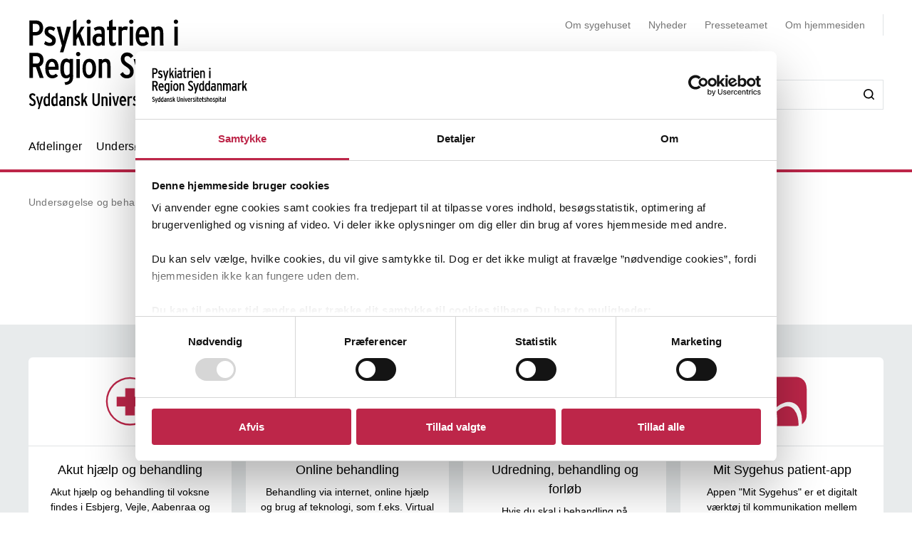

--- FILE ---
content_type: text/html; charset=utf-8
request_url: https://psykiatrienisyddanmark.dk/undersogelse-og-behandling
body_size: 19515
content:


<!DOCTYPE html>
<html lang="da">
<head>
    <meta name="NodeId" content="6086" />
    
	<title>Unders&#xF8;gelse og behandling p&#xE5; Psykiatrisygehuset</title>
	<link rel="canonical" href="https://psykiatrienisyddanmark.dk/undersogelse-og-behandling" />
	<meta name="description" content="Hvis du skal i behandling p&#xE5; Psykiatrisygehuset i Region Syddanmark, kan du bl.a. finde oplysninger om patientforl&#xF8;b og udredning her.">
	<meta property="og:title" content="Unders&#xF8;gelse og behandling p&#xE5; Psykiatrisygehuset" />
	<meta property="og:type" content="website" />
	<meta property="og:description" content="Hvis du skal i behandling p&#xE5; Psykiatrisygehuset i Region Syddanmark, kan du bl.a. finde oplysninger om patientforl&#xF8;b og udredning her." />
	<meta property="og:url" content="https://psykiatrienisyddanmark.dk/undersogelse-og-behandling" />
	<meta charset="utf-8">
	<meta name="viewport" content="width=device-width, initial-scale=1">

	<meta name="robots"
		content="follow, index" />

<meta name="cludo-updated" content="2025-11-07">
<meta name="cludo-created" content="2021-06-22">
<meta name="cludo-pageType" content="distributionPage">
<meta name="cludo-parentIds" content="-1,6006,6037,6086">



    


<!-- Favicon -->
	<link rel="apple-touch-icon" sizes="180x180">
	<link rel="icon" type="image/svg" sizes="32x32">
<meta name="theme-color" content="#ffffff">

    <link href="/dist/css/style-e82a16655f.css" crossorigin="anonymous" integrity="sha256-ma2YJi+TQyhPya67AtegR/6qbe11flVvmKic03gZihw= sha384-E4O1eV39LHXF9kh0LVqe5EAgGDGWtbUazZzgn2BwiHON2nd8M1s0umLVandhRmiw sha512-JAqY2VR1jjnQqDv90mFO7dM669pZoCn/v8CcPIp1Oii6qoF3btyx2CHSy9ahzWfDsZNIBiDvsaLkFLkJO/cvOQ==" rel="stylesheet" />

    <link rel="stylesheet" href="https://customer.cludo.com/assets/92/12437-3/cludo-search-nyhedsarkiv.min.css"> 
    <link rel="stylesheet" href="https://customer.cludo.com/assets/92/12437-3/cludo-search-main.min.css"> 
    <link rel="stylesheet" href="https://fonts.googleapis.com/icon?family=Material&#x2B;Icons"> 
    

    <style>
        :root {
            --color-primary: #bd2649;
            --color-secondary: #bd2649;
            --asset-logo: url("https://psykiatrienisyddanmark.dk/media/cjcmw52d/psykiatrien-i-rs_syddansk-uni-hospital.svg");
        }
        /* Font color */
        .u-color--primary {
            color: #bd2649;
        }

		.u-color--secondary {
			color:
		#bd2649
			;
		}

		.u-pseudo-color--primary:after,
		.u-pseudo-color--primary:before {
			color:
		#bd2649
			;
		}

		/* Background color */
		.u-bg-color--primary {
			background-color:
		#bd2649
			;
		}

		.u-bg-color--secondary {
			background-color:
		#bd2649
			;
		}

		/* Border color */
		.u-border-color--primary,
		.u-border-color--primary:after,
		.u-border-color--primary:before {
			border-color:
		#bd2649
			;
		}

		.u-border-color--secondary,
		.u-border-color--secondary:after,
		.u-border-color--secondary:before {
			border-color:
		#bd2649
			;
		}
	</style>

    
    <script id="Cookiebot" data-cbid="0d640a11-175d-487e-b5e4-702d0cbcb48d" data-blockingmode="auto" type="text/javascript" src="https://consent.cookiebot.com/uc.js"></script>

    
<script type="text/javascript" async src="https://app-script.monsido.com/v2/monsido-script.js"></script>
<!-- <script type="text/javascript" src="https://monsido-consent.com/v1/mcm.js"></script> -->


    
<script type="text/javascript">
    window.addEventListener('CookiebotOnAccept', function () {
        window.killInteractivePlayer && window.killInteractivePlayer();
        var videoElements = Array.from(document.querySelectorAll('[data-qplayer-media-id]'));
        var scenarioElements = Array.from(document.querySelectorAll('[data-qplayer-scenario-id]'));
        var analyticsValue = Cookiebot && Cookiebot.consent.statistics ? 'on' : 'off';

        videoElements.map(function (el) {
            el.innerHTML = '';
            el.setAttribute('data-qplayer-analytics', analyticsValue);
        });

        scenarioElements.map(function (el) {
            el.innerHTML = '';
            el.setAttribute('data-qplayer-analytics', analyticsValue);
        });

        window.initiateInteractivePlayer && window.initiateInteractivePlayer();
    }, false);

</script>
    


</head>
<body>
    <div class="u-sprite-hidden" aria-hidden="true"><!-- SVG SPRITE --><svg xmlns="http://www.w3.org/2000/svg" xmlns:xlink="http://www.w3.org/1999/xlink"><symbol fill="none" viewBox="0 0 12 8" id="icon-chevron-up" xmlns="http://www.w3.org/2000/svg"><path fill-rule="evenodd" clip-rule="evenodd" d="M1.77 7.1L.5 5.863 6 .5l5.5 5.363L10.23 7.1 6 2.975 1.77 7.1z" fill="currentColor"/></symbol><symbol fill="none" viewBox="0 0 18 19" id="icon-info" xmlns="http://www.w3.org/2000/svg"><rect x=".75" y=".813" width="16.5" height="16.5" rx="8.25" fill="#fff"/><path d="M8.124 5.907v-1.65h1.784v1.65H8.124zm0 7.655v-6.74h1.784v6.74H8.124z" fill="currentColor"/><rect x=".75" y=".813" width="16.5" height="16.5" rx="8.25" stroke="currentColor" stroke-width="1.5"/></symbol><symbol id="icon-no-events" viewBox="0 0 100 100" xmlns="http://www.w3.org/2000/svg"><defs><style>.ccls-1{fill:none;stroke:currentColor;stroke-linecap:round;stroke-miterlimit:10;stroke-width:2px}.ccls-2{fill:currentColor}</style></defs><path class="ccls-1" d="M97 86H3a2 2 0 01-2-2V18a2 2 0 012-2h94a2 2 0 012 2v66a2 2 0 01-2 2zM1 29h98"/><circle class="ccls-1" cx="36" cy="55" r="9"/><circle class="ccls-2" cx="30.5" cy="55.5" r="3.5"/><circle class="ccls-1" cx="64" cy="55" r="9"/><circle class="ccls-2" cx="58.5" cy="55.5" r="3.5"/></symbol><symbol viewBox="0 0 16 16" id="icon-search" xmlns="http://www.w3.org/2000/svg"><path d="M12.627 7.194a5.38 5.38 0 01-1.593 3.833 5.42 5.42 0 01-3.836 1.592 5.422 5.422 0 01-3.835-1.592A5.414 5.414 0 011.77 7.194c0-1.454.57-2.81 1.593-3.833A5.422 5.422 0 017.198 1.77c1.456 0 2.813.57 3.836 1.592a5.38 5.38 0 011.593 3.833m3.107 7.292l-2.871-2.85c2.242-2.87 2.006-6.958-.57-9.533A7.158 7.158 0 007.198 0a7.157 7.157 0 00-5.094 2.103A7.149 7.149 0 000 7.194c0 1.926.748 3.735 2.104 5.091a7.157 7.157 0 005.094 2.103c1.594 0 3.167-.53 4.426-1.533l2.852 2.89a.862.862 0 00.63.255.948.948 0 00.628-.256.878.878 0 000-1.258" fill-rule="evenodd"/></symbol><symbol viewBox="0 0 243 90" enable-background="new 0 0 243 90" id="regions_logo" xmlns="http://www.w3.org/2000/svg"><style>.est0,.est2{fill-rule:evenodd;clip-rule:evenodd}.est2{fill:#fff}</style><g id="eTake-presentation"><g id="e_x30_8_x5F_design_x5F_03_x5F_variant_x5F_regions" transform="translate(-27 -30)"><g id="eGroup-23" transform="translate(27 30)"><path id="eFill-1" class="est0" d="M78.7 72.9c-3 6.4-5.5 9.5-6.3 9.6-.6-.6-.9-1.7-.9-3.3 0-3.4 1.3-9 4-16.8 0 0 .3-.8.4-1.1.2-.2 1-.9 1-.9 5.1-4.8 6.4-4.4 6.5-4.4.2.3.3.8.3 1.5-.1 2.8-2 9-5 15.4m-18.1-6.3c-1.6-1.3-3.3-5.1-3.3-15.3 0-1.3 0-2.8.1-4.4 0-1.1.1-2.1.1-3.2 0-2.7-.2-5.2-.5-7.7 4.4-4.2 8.5-5.6 12-4.1 4.2 1.9 6.9 7.8 6.9 14.9V48c-.1 3.3-.8 7.5-2 12.3-9.3 8.2-11.7 7.6-13.3 6.3m-21 0c-6.2 4.4-11.2 6.9-14.1 7-2.5.1-4.6-.7-6.2-2.2-2.2-2.1-3.3-5.8-3.3-10.5 0-12.7-3.7-18.4-7-23.5-2.8-4.3-5.2-8-5.3-15.3.1-5 2.4-9.5 6.2-11.9 4.9-3.3 12.3-3.2 21.2.3 12.9 4.8 20.2 13 22.4 24.8-7.3 7.7-13 23.4-13.9 31.3m3.5-.1l2.5-1.7c2.8-1.8 3.5-1.8 3.7-1.7 0 .1.1.3.1.6 0 1-.5 3.4-2.8 9.3-2.7 6.8-4.1 7.1-4.1 7.1-.3-.2-.9-1.7-.9-5.5v-1.8c.1-1.5.2-3.3.5-5.5.3-.4 1-.8 1-.8m41.9-13c-.6-.4-2.3-1.4-8 3.8 1.2-4.9 1.9-9.3 1.9-13.2 0-7.2-2.1-12.5-6.3-15-4.6-2.7-10.8-1.3-16.2 3.5C53.8 20.1 43.8 8.9 30.6 3.8 20.8 0 12.6 0 7.1 3.8 2.5 7 .1 12.6.2 19.9 0 27.5 3.2 32.1 6.5 37c3.8 5.6 7.8 11.3 7 22.4-.5 7.1-.9 13.2 2.4 16.3 1.8 1.7 4.6 2.4 8.5 2 6-.6 12.1-5.8 14.9-8.3v.3c-.3 2.7-.6 5.3-.6 7.4 0 2.9.5 5.1 1.9 6.1.6.4 1.4.5 2.3.3 1.6-.5 4.1-2.4 6.7-9 2.7-6.7 3.1-12 2.2-13.4-.3-.5-.7-.7-1.3-.8-1.5-.2-4.1 1.1-7.9 4.1 1.5-7.2 5.6-17.1 11.5-24.8.1 1.5.2 3 .2 4.6 0 .9 0 1.8-.1 2.7-.1 1.6-.1 3.1-.1 4.6 0 8.9 1.3 14.2 4.1 16.5 3.6 3.1 7.5 2 14.6-4-.1.4-.3 1.1-.3 1.1-1.7 5.9-3.3 11.5-3.3 15.4 0 2.5.6 4.3 2.2 5.1 3.1 1.4 7.6-4.4 10.7-10.3 2.9-5.4 5.1-11.6 5.1-16.2.2-2.7-.5-4.6-2.2-5.6"/><path id="eFill-3" class="est0" d="M110.2 33.3c0-2.4-1.2-3.5-3.5-3.5h-3.2V37h3.2c2.3-.1 3.5-1.3 3.5-3.7zm3.5 17.5h-3.8l-3.7-10.6h-2.8v10.6H100V26.4h6.8c2 0 3.5.5 4.7 1.6 1.4 1.2 2.1 2.9 2.1 5.2 0 3.3-1.3 5.4-3.8 6.4l3.9 11.2z"/><path id="eFill-5" class="est0" d="M124.4 39.9c0-1.4-.3-2.5-.9-3.4-.5-.8-1.3-1.3-2.2-1.3-1.8 0-2.8 1.5-3.1 4.6h6.2zm3.4 1.7v1.2h-9.5c.2 3.5 1.4 5.2 3.4 5.2 1.2 0 2.3-.5 3.3-1.4l2 2.1c-1.5 1.6-3.3 2.4-5.4 2.4-2.1 0-3.8-.9-5-2.6-1.2-1.6-1.7-3.9-1.7-6.8 0-3.1.6-5.5 1.8-7.2 1.1-1.6 2.7-2.4 4.7-2.4 1.9 0 3.4.8 4.6 2.3 1.2 1.8 1.8 4.2 1.8 7.2z"/><path id="eFill-7" class="est0" d="M138.2 46.4v-9.5c-.7-1.1-1.7-1.6-2.9-1.6-1.8 0-2.6 2-2.6 6 0 4.5.9 6.7 2.8 6.7 1.1 0 2-.5 2.7-1.6zm3.3 2.8c0 2.7-.5 4.6-1.6 5.9-1.2 1.3-3.1 2.1-5.8 2.4l-.9-2.7c2-.3 3.3-.7 4-1.5.7-.7 1-1.9 1-3.7v-.1c-1 1.1-2.1 1.6-3.4 1.6-3.7 0-5.5-3.2-5.5-9.7 0-3 .5-5.3 1.5-6.9 1-1.6 2.4-2.4 4.2-2.4 1.2 0 2.3.5 3.2 1.4v-1h3.3v16.7z"/><defs><filter id="eAdobe_OpacityMaskFilter" filterUnits="userSpaceOnUse" x="144.1" y="25.5" width="4.1" height="25.3"><feColorMatrix values="1 0 0 0 0 0 1 0 0 0 0 0 1 0 0 0 0 0 1 0"/></filter></defs><mask maskUnits="userSpaceOnUse" x="144.1" y="25.5" width="4.1" height="25.3" id="emask-2_1_"><g filter="url(#eAdobe_OpacityMaskFilter)"><path id="epath-1_1_" class="est2" d="M0 89.3h242.2V0H0z"/></g></mask><path id="eFill-9" d="M144.5 50.8h3.3V32.5h-3.3v18.3zm3.8-23.2c0 .6-.2 1-.6 1.4-.4.4-.9.6-1.4.6-.6 0-1.1-.2-1.5-.6-.4-.4-.6-.9-.6-1.4 0-.6.2-1.1.6-1.5.4-.4.9-.6 1.5-.6s1 .2 1.4.6c.4.5.6.9.6 1.5z" mask="url(#emask-2_1_)" fill-rule="evenodd" clip-rule="evenodd"/><defs><filter id="eAdobe_OpacityMaskFilter_1_" filterUnits="userSpaceOnUse" x="150.4" y="32.2" width="13.2" height="19"><feColorMatrix values="1 0 0 0 0 0 1 0 0 0 0 0 1 0 0 0 0 0 1 0"/></filter></defs><mask maskUnits="userSpaceOnUse" x="150.4" y="32.2" width="13.2" height="19" id="emask-2_2_"><g filter="url(#eAdobe_OpacityMaskFilter_1_)"><path id="epath-1_2_" class="est2" d="M0 89.3h242.2V0H0z"/></g></mask><path id="eFill-11" d="M160.1 41.7c0-4.2-1.1-6.3-3.2-6.3s-3.2 2.1-3.2 6.3c0 4.2 1.1 6.3 3.2 6.3 1 0 1.8-.6 2.4-1.7.6-1.2.8-2.7.8-4.6m3.4-.1c0 3.1-.6 5.5-1.8 7.1-1.2 1.6-2.8 2.4-4.9 2.4-2 0-3.5-.8-4.7-2.3-1.2-1.6-1.8-4-1.8-7.1 0-3.1.6-5.5 1.8-7.2 1.1-1.6 2.7-2.4 4.8-2.4 2 0 3.6.8 4.7 2.3 1.3 1.8 1.9 4.1 1.9 7.2" mask="url(#emask-2_2_)" fill-rule="evenodd" clip-rule="evenodd"/><defs><filter id="eAdobe_OpacityMaskFilter_2_" filterUnits="userSpaceOnUse" x="165.8" y="32.2" width="11.7" height="18.6"><feColorMatrix values="1 0 0 0 0 0 1 0 0 0 0 0 1 0 0 0 0 0 1 0"/></filter></defs><mask maskUnits="userSpaceOnUse" x="165.8" y="32.2" width="11.7" height="18.6" id="emask-2_3_"><g filter="url(#eAdobe_OpacityMaskFilter_2_)"><path id="epath-1_3_" class="est2" d="M0 89.3h242.2V0H0z"/></g></mask><path id="eFill-12" d="M177.5 50.8h-3.3V39.6c0-1.5-.2-2.6-.5-3.3-.3-.6-.9-1-1.8-1-1.1 0-2 .6-2.7 1.7v13.8h-3.3V32.5h3.3v1.2c.9-1.1 2-1.6 3.5-1.6 1.7 0 2.9.6 3.7 1.7.7 1.1 1.1 2.8 1.1 5.2v11.8z" mask="url(#emask-2_3_)" fill-rule="evenodd" clip-rule="evenodd"/><defs><filter id="eAdobe_OpacityMaskFilter_3_" filterUnits="userSpaceOnUse" x="97.9" y="58.2" width="13.1" height="25.1"><feColorMatrix values="1 0 0 0 0 0 1 0 0 0 0 0 1 0 0 0 0 0 1 0"/></filter></defs><mask maskUnits="userSpaceOnUse" x="97.9" y="58.2" width="13.1" height="25.1" id="emask-2_4_"><g filter="url(#eAdobe_OpacityMaskFilter_3_)"><path id="epath-1_4_" class="est2" d="M0 89.3h242.2V0H0z"/></g></mask><path id="eFill-13" d="M111 76.6c0 2-.6 3.6-1.7 4.8-1.2 1.2-2.8 1.8-4.9 1.8-2.7 0-4.9-1.3-6.4-4l2.7-2.2c1.1 1.8 2.5 2.7 4 2.7 2 0 2.9-1 2.9-3.1 0-1-.3-1.8-.8-2.5s-1.6-1.6-3.3-2.7c-1.6-1.1-2.8-2.1-3.5-2.9-1-1.2-1.4-2.7-1.4-4.5 0-1.8.6-3.3 1.7-4.4 1.1-1.1 2.6-1.7 4.5-1.7 2.4 0 4.4 1.1 5.9 3.3l-2.5 2.2c-.6-.8-1.2-1.4-1.7-1.7-.5-.3-1.1-.4-1.9-.4-1.7 0-2.5.9-2.5 2.6 0 .9.2 1.7.7 2.3.5.6 1.4 1.4 2.8 2.3 1.8 1.2 3.1 2.2 3.9 3.2 1 1.5 1.5 3.1 1.5 4.9" mask="url(#emask-2_4_)" fill-rule="evenodd" clip-rule="evenodd"/><defs><filter id="eAdobe_OpacityMaskFilter_4_" filterUnits="userSpaceOnUse" x="111.1" y="64.7" width="13.6" height="24.7"><feColorMatrix values="1 0 0 0 0 0 1 0 0 0 0 0 1 0 0 0 0 0 1 0"/></filter></defs><mask maskUnits="userSpaceOnUse" x="111.1" y="64.7" width="13.6" height="24.7" id="emask-2_5_"><g filter="url(#eAdobe_OpacityMaskFilter_4_)"><path id="epath-1_5_" class="est2" d="M0 89.3h242.2V0H0z"/></g></mask><path id="eFill-14" d="M124.6 64.7l-7.2 24.7h-3.3l2-6.4-5.1-18.3h3.5l2.1 8.7c.4 1.8.8 3.4 1.1 5 .3-1.4.6-3.1 1.1-5l2.2-8.6h3.6z" mask="url(#emask-2_5_)" fill-rule="evenodd" clip-rule="evenodd"/><defs><filter id="eAdobe_OpacityMaskFilter_5_" filterUnits="userSpaceOnUse" x="125.1" y="57.6" width="12.2" height="25.7"><feColorMatrix values="1 0 0 0 0 0 1 0 0 0 0 0 1 0 0 0 0 0 1 0"/></filter></defs><mask maskUnits="userSpaceOnUse" x="125.1" y="57.6" width="12.2" height="25.7" id="emask-2_6_"><g filter="url(#eAdobe_OpacityMaskFilter_5_)"><path id="epath-1_6_" class="est2" d="M0 89.3h242.2V0H0z"/></g></mask><path id="eFill-15" d="M134 78.5V69c-.7-1.1-1.7-1.6-2.9-1.6-1.8 0-2.6 2-2.6 6 0 4.5.9 6.8 2.8 6.8 1.1 0 2-.6 2.7-1.7zm3.3 4.4H134v-1.2c-1 1.1-2.1 1.6-3.4 1.6-3.7 0-5.5-3.2-5.5-9.7 0-3 .5-5.3 1.5-6.9 1-1.6 2.4-2.4 4.3-2.4 1.2 0 2.3.4 3.2 1.4v-6.3l3.3-1.7v25.2z" mask="url(#emask-2_6_)" fill-rule="evenodd" clip-rule="evenodd"/><defs><filter id="eAdobe_OpacityMaskFilter_6_" filterUnits="userSpaceOnUse" x="139.7" y="57.6" width="12.3" height="25.7"><feColorMatrix values="1 0 0 0 0 0 1 0 0 0 0 0 1 0 0 0 0 0 1 0"/></filter></defs><mask maskUnits="userSpaceOnUse" x="139.7" y="57.6" width="12.3" height="25.7" id="emask-2_7_"><g filter="url(#eAdobe_OpacityMaskFilter_6_)"><path id="epath-1_7_" class="est2" d="M0 89.3h242.2V0H0z"/></g></mask><path id="eFill-16" d="M148.6 78.5V69c-.7-1.1-1.7-1.6-2.9-1.6-1.8 0-2.7 2-2.7 6 0 4.5.9 6.8 2.8 6.8 1.3 0 2.2-.6 2.8-1.7zm3.4 4.4h-3.3v-1.2c-1 1.1-2.1 1.6-3.4 1.6-3.7 0-5.5-3.2-5.5-9.7 0-3 .5-5.3 1.5-6.9 1-1.6 2.4-2.4 4.2-2.4 1.2 0 2.3.4 3.2 1.4v-6.3l3.3-1.7v25.2z" mask="url(#emask-2_7_)" fill-rule="evenodd" clip-rule="evenodd"/><defs><filter id="eAdobe_OpacityMaskFilter_7_" filterUnits="userSpaceOnUse" x="153.8" y="64.3" width="12.1" height="19"><feColorMatrix values="1 0 0 0 0 0 1 0 0 0 0 0 1 0 0 0 0 0 1 0"/></filter></defs><mask maskUnits="userSpaceOnUse" x="153.8" y="64.3" width="12.1" height="19" id="emask-2_8_"><g filter="url(#eAdobe_OpacityMaskFilter_7_)"><path id="epath-1_8_" class="est2" d="M0 89.3h242.2V0H0z"/></g></mask><path id="eFill-17" d="M162.6 78.6v-3.7c-.8-.5-1.7-.7-2.8-.7-1.8 0-2.6 1-2.6 2.9 0 2.1.8 3.2 2.3 3.2 1.4 0 2.4-.6 3.1-1.7zm3.3 4.3h-3.3v-1.2c-1 1.1-2.2 1.6-3.8 1.6-1.4 0-2.6-.5-3.5-1.5-1-1.1-1.5-2.6-1.5-4.6 0-1.9.6-3.4 1.7-4.5 1.1-1 2.5-1.5 4.3-1.5 1 0 1.9.2 2.8.6V70c0-1.7-.8-2.6-2.4-2.6-1.1 0-2.3.4-3.6 1.1l-1.4-2.5c1.7-1.2 3.5-1.7 5.3-1.7 2 0 3.4.4 4.2 1.2.8.8 1.2 2.2 1.2 4.2v13.2z" mask="url(#emask-2_8_)" fill-rule="evenodd" clip-rule="evenodd"/><defs><filter id="eAdobe_OpacityMaskFilter_8_" filterUnits="userSpaceOnUse" x="169.1" y="64.3" width="11.7" height="18.6"><feColorMatrix values="1 0 0 0 0 0 1 0 0 0 0 0 1 0 0 0 0 0 1 0"/></filter></defs><mask maskUnits="userSpaceOnUse" x="169.1" y="64.3" width="11.7" height="18.6" id="emask-2_9_"><g filter="url(#eAdobe_OpacityMaskFilter_8_)"><path id="epath-1_9_" class="est2" d="M0 89.3h242.2V0H0z"/></g></mask><path id="eFill-18" d="M180.8 82.9h-3.3V71.7c0-1.5-.2-2.6-.5-3.3-.3-.6-.9-1-1.8-1-1.1 0-2 .6-2.7 1.7v13.8h-3.3V64.7h3.3v1.2c.9-1.1 2-1.6 3.5-1.6 1.7 0 2.9.6 3.7 1.7.7 1.1 1.1 2.8 1.1 5.2v11.7z" mask="url(#emask-2_9_)" fill-rule="evenodd" clip-rule="evenodd"/><defs><filter id="eAdobe_OpacityMaskFilter_9_" filterUnits="userSpaceOnUse" x="183.9" y="64.3" width="19.3" height="18.6"><feColorMatrix values="1 0 0 0 0 0 1 0 0 0 0 0 1 0 0 0 0 0 1 0"/></filter></defs><mask maskUnits="userSpaceOnUse" x="183.9" y="64.3" width="19.3" height="18.6" id="emask-2_10_"><g filter="url(#eAdobe_OpacityMaskFilter_9_)"><path id="epath-1_10_" class="est2" d="M0 89.3h242.2V0H0z"/></g></mask><path id="eFill-19" d="M203.2 82.9h-3.3V71.7c0-1.4 0-2.3-.1-2.7-.3-1-.8-1.5-1.8-1.5-1.1 0-2 .6-2.7 1.7V83H192V71.7c0-1.4 0-2.3-.1-2.7-.3-1-.8-1.5-1.8-1.5-1.1 0-2 .6-2.7 1.7V83h-3.3V64.7h3.3v1.2c.9-1.1 2-1.6 3.4-1.6 1.7 0 2.9.6 3.7 1.9 1.1-1.3 2.6-1.9 4.3-1.9 1.8 0 3 .6 3.7 1.8.6 1.1.9 2.9.9 5.4v11.4z" mask="url(#emask-2_10_)" fill-rule="evenodd" clip-rule="evenodd"/><defs><filter id="eAdobe_OpacityMaskFilter_10_" filterUnits="userSpaceOnUse" x="205" y="64.3" width="12.1" height="19"><feColorMatrix values="1 0 0 0 0 0 1 0 0 0 0 0 1 0 0 0 0 0 1 0"/></filter></defs><mask maskUnits="userSpaceOnUse" x="205" y="64.3" width="12.1" height="19" id="emask-2_11_"><g filter="url(#eAdobe_OpacityMaskFilter_10_)"><path id="epath-1_11_" class="est2" d="M0 89.3h242.2V0H0z"/></g></mask><path id="eFill-20" d="M213.7 78.6v-3.7c-.8-.5-1.7-.7-2.7-.7-1.8 0-2.6 1-2.6 2.9 0 2.1.8 3.2 2.3 3.2 1.4 0 2.4-.6 3-1.7zm3.4 4.3h-3.3v-1.2c-.9 1.1-2.2 1.6-3.8 1.6-1.4 0-2.6-.5-3.5-1.5-1-1.1-1.5-2.6-1.5-4.6 0-1.9.6-3.4 1.7-4.5 1.1-1 2.5-1.5 4.3-1.5 1 0 2 .2 2.8.6V70c0-1.7-.8-2.6-2.4-2.6-1.1 0-2.3.4-3.6 1.1l-1.4-2.5c1.7-1.2 3.5-1.7 5.3-1.7 2 0 3.4.4 4.2 1.2.8.8 1.2 2.2 1.2 4.2v13.2z" mask="url(#emask-2_11_)" fill-rule="evenodd" clip-rule="evenodd"/><defs><filter id="eAdobe_OpacityMaskFilter_11_" filterUnits="userSpaceOnUse" x="220.3" y="64.3" width="9.1" height="18.6"><feColorMatrix values="1 0 0 0 0 0 1 0 0 0 0 0 1 0 0 0 0 0 1 0"/></filter></defs><mask maskUnits="userSpaceOnUse" x="220.3" y="64.3" width="9.1" height="18.6" id="emask-2_12_"><g filter="url(#eAdobe_OpacityMaskFilter_11_)"><path id="epath-1_12_" class="est2" d="M0 89.3h242.2V0H0z"/></g></mask><path id="eFill-21" d="M229.4 64.9l-.8 3.3c-.6-.4-1.4-.6-2.3-.6-1.1 0-2 .5-2.6 1.4v13.8h-3.3V64.7h3.3v1.2c.9-1.1 1.9-1.6 3.2-1.6 1 0 1.8.2 2.5.6" mask="url(#emask-2_12_)" fill-rule="evenodd" clip-rule="evenodd"/><defs><filter id="eAdobe_OpacityMaskFilter_12_" filterUnits="userSpaceOnUse" x="230.4" y="57.6" width="11.8" height="25.3"><feColorMatrix values="1 0 0 0 0 0 1 0 0 0 0 0 1 0 0 0 0 0 1 0"/></filter></defs><mask maskUnits="userSpaceOnUse" x="230.4" y="57.6" width="11.8" height="25.3" id="emask-2_13_"><g filter="url(#eAdobe_OpacityMaskFilter_12_)"><path id="epath-1_13_" class="est2" d="M0 89.3h242.2V0H0z"/></g></mask><path id="eFill-22" d="M242.2 82.9h-3.7l-3-8.5-1.8 2.9v5.6h-3.3V59.3l3.3-1.7v10.9c0 1.4 0 2.7-.1 3.9.3-.5.8-1.5 1.5-2.8l2.7-5h3.8l-3.9 6.3 4.5 12z" mask="url(#emask-2_13_)" fill-rule="evenodd" clip-rule="evenodd"/></g></g></g></symbol></svg></div>

    

<header class="h-header u-border-color--primary">
	<a class="a-skip-to-main" href="#main">Skip til prim&#xE6;rt indhold</a>
	<div class="h-header__wrapper">
		<div class="u-container--lg">
			<div
				class="h-header__top u-grid u-grid--stretch u-grid--justify u-grid--top u-grid--wrap u-grid--container u-margin-bottom--sm">
				<div class="u-grid__cell u-grid__cell--width-8 u-grid__cell--width-6@sm u-grid__cell--width-4@md">
					<div class="h-header__logo ">
							<a class="h-header__logo-link" href="https://psykiatrienisyddanmark.dk/">
								<span class="a-image h-header__logo-asset">
									<img class="a-image__asset" src="https://psykiatrienisyddanmark.dk/media/cjcmw52d/psykiatrien-i-rs_syddansk-uni-hospital.svg" alt="Psykiatrien i Region Syddanmark Syddansk Universitetshospital" title="Psykiatrien i Region Syddanmark Syddansk Universitetshospital" />
								</span>
							</a>
					</div>
				</div>
				<div
					class="h-header__right u-hidden-print u-grid u-grid--wrap u-grid--no-gutter u-grid--right u-grid__cell u-grid__cell--width-12 u-grid__cell--width-6@sm u-grid__cell--width-8@md">
					

<div class="o-mobile-nav h-header__mobile-menu u-grid__cell--width-6 u-hidden--md-up u-hidden-print"
    data-behavior="mobile-nav" role="presentation">
    <div class="u-grid u-grid--right" role="presentation">
        <button class="m-hamburger u-grid u-grid--center o-mobile-nav__toggle" data-ref="mobile-nav__toggle">
            <span class="a-label m-hamburger__label u-margin-right--2xs">Menu</span>
            <span class="m-hamburger__icon">
                <span class="m-hamburger__icon-box">
                    <span class="m-hamburger__icon-inner"></span>
                </span>
            </span>
        </button>
    </div>
    <nav class="o-mobile-nav__content u-box-shadow--md" data-ref="mobile-nav__content" aria-label="Mobil Navigation">
        <div class="o-mobile-nav__inner">
            <div class="o-mobile-nav__top u-box-shadow--sm">
                <button class="o-mobile-nav__prev a-link a-link--button" title="Tilbage et niveau" data-ref="mobile-nav__back"></button>
            </div>
            <div class="o-mobile-nav__primary-nav" data-ref="mobile-nav__primary" role="presentation">
                <ul class="o-mobile-nav__menu u-box-shadow--md is-open" data-role="menu-list">

                        <li class="o-mobile-nav__item" data-role="menu-item">
                            <a class="a-link o-mobile-nav__link u-border-color--primary" href="https://psykiatrienisyddanmark.dk/afdelinger" title="Afdelinger">Afdelinger</a>
                                        <button class="o-mobile-nav__next" title="Se alt om Afdelinger" data-role="menu-next">
                                <span class="u-visually-hidden">Se alt om Afdelinger</span>
            </button>
            <ul class="o-mobile-nav__menu u-box-shadow--md " data-role="menu-list">
                    <li class="o-mobile-nav__item" data-role="menu-item">
                        <a class="a-link o-mobile-nav__link u-border-color--primary" href="https://psykiatrienisyddanmark.dk/afdelinger/voksenpsykiatri-18" title="Voksenpsykiatri 18&#x2B;">Voksenpsykiatri 18&#x2B;</a>
                                    <button class="o-mobile-nav__next" title="Se alt om Voksenpsykiatri 18&#x2B;" data-role="menu-next">
                                <span class="u-visually-hidden">Se alt om Voksenpsykiatri 18&#x2B;</span>
            </button>
            <ul class="o-mobile-nav__menu u-box-shadow--md " data-role="menu-list">
                    <li class="o-mobile-nav__item" data-role="menu-item">
                        <a class="a-link o-mobile-nav__link u-border-color--primary" href="https://psykiatrienisyddanmark.dk/afdelinger/voksenpsykiatri-18/esbjerg-psykiatrisk-behandling-for-voksne" title="Esbjerg &#x2013; psykiatrisk behandling for voksne">Esbjerg &#x2013; psykiatrisk behandling for voksne</a>
                                    <button class="o-mobile-nav__next" title="Se alt om Esbjerg &#x2013; psykiatrisk behandling for voksne" data-role="menu-next">
                                <span class="u-visually-hidden">Se alt om Esbjerg &#x2013; psykiatrisk behandling for voksne</span>
            </button>
            <ul class="o-mobile-nav__menu u-box-shadow--md " data-role="menu-list">
                    <li class="o-mobile-nav__item" data-role="menu-item">
                        <a class="a-link o-mobile-nav__link u-border-color--primary" href="https://psykiatrienisyddanmark.dk/afdelinger/voksenpsykiatri-18/esbjerg-psykiatrisk-behandling-for-voksne/psykiatrisk-afdeling-esbjerg" title="Psykiatrisk Afdeling Esbjerg">Psykiatrisk Afdeling Esbjerg</a>
                        
                    </li>
                    <li class="o-mobile-nav__item" data-role="menu-item">
                        <a class="a-link o-mobile-nav__link u-border-color--primary" href="https://psykiatrienisyddanmark.dk/afdelinger/voksenpsykiatri-18/esbjerg-psykiatrisk-behandling-for-voksne/sengeafsnit" title="Sengeafsnit">Sengeafsnit</a>
                        
                    </li>
                    <li class="o-mobile-nav__item" data-role="menu-item">
                        <a class="a-link o-mobile-nav__link u-border-color--primary" href="https://psykiatrienisyddanmark.dk/afdelinger/voksenpsykiatri-18/esbjerg-psykiatrisk-behandling-for-voksne/praktisk-information" title="Praktisk information">Praktisk information</a>
                        
                    </li>
                    <li class="o-mobile-nav__item" data-role="menu-item">
                        <a class="a-link o-mobile-nav__link u-border-color--primary" href="https://psykiatrienisyddanmark.dk/afdelinger/voksenpsykiatri-18/esbjerg-psykiatrisk-behandling-for-voksne/retspsykiatri-esbjerg" title="Retspsykiatri Esbjerg">Retspsykiatri Esbjerg</a>
                        
                    </li>
                    <li class="o-mobile-nav__item" data-role="menu-item">
                        <a class="a-link o-mobile-nav__link u-border-color--primary" href="https://psykiatrienisyddanmark.dk/afdelinger/voksenpsykiatri-18/esbjerg-psykiatrisk-behandling-for-voksne/brorup-lokalpsykiatri" title="Br&#xF8;rup lokalpsykiatri">Br&#xF8;rup lokalpsykiatri</a>
                        
                    </li>
                    <li class="o-mobile-nav__item" data-role="menu-item">
                        <a class="a-link o-mobile-nav__link u-border-color--primary" href="https://psykiatrienisyddanmark.dk/afdelinger/voksenpsykiatri-18/esbjerg-psykiatrisk-behandling-for-voksne/esbjerg-lokalpsykiatri" title="Esbjerg lokalpsykiatri">Esbjerg lokalpsykiatri</a>
                        
                    </li>
                    <li class="o-mobile-nav__item" data-role="menu-item">
                        <a class="a-link o-mobile-nav__link u-border-color--primary" href="https://psykiatrienisyddanmark.dk/afdelinger/voksenpsykiatri-18/esbjerg-psykiatrisk-behandling-for-voksne/varde-lokalpsykiatri" title="Varde lokalpsykiatri">Varde lokalpsykiatri</a>
                        
                    </li>
                    <li class="o-mobile-nav__item" data-role="menu-item">
                        <a class="a-link o-mobile-nav__link u-border-color--primary" href="https://psykiatrienisyddanmark.dk/afdelinger/voksenpsykiatri-18/esbjerg-psykiatrisk-behandling-for-voksne/patient-og-parorenderad" title="Patient- og p&#xE5;r&#xF8;render&#xE5;d">Patient- og p&#xE5;r&#xF8;render&#xE5;d</a>
                        
                    </li>
            </ul>

                    </li>
                    <li class="o-mobile-nav__item" data-role="menu-item">
                        <a class="a-link o-mobile-nav__link u-border-color--primary" href="https://psykiatrienisyddanmark.dk/afdelinger/voksenpsykiatri-18/middelfart-psykiatrisk-behandling-for-voksne" title="Middelfart &#x2013; psykiatrisk behandling for voksne">Middelfart &#x2013; psykiatrisk behandling for voksne</a>
                                    <button class="o-mobile-nav__next" title="Se alt om Middelfart &#x2013; psykiatrisk behandling for voksne" data-role="menu-next">
                                <span class="u-visually-hidden">Se alt om Middelfart &#x2013; psykiatrisk behandling for voksne</span>
            </button>
            <ul class="o-mobile-nav__menu u-box-shadow--md " data-role="menu-list">
                    <li class="o-mobile-nav__item" data-role="menu-item">
                        <a class="a-link o-mobile-nav__link u-border-color--primary" href="https://psykiatrienisyddanmark.dk/afdelinger/voksenpsykiatri-18/middelfart-psykiatrisk-behandling-for-voksne/psykiatrisk-afdeling-middelfart" title="Psykiatrisk Afdeling Middelfart">Psykiatrisk Afdeling Middelfart</a>
                        
                    </li>
                    <li class="o-mobile-nav__item" data-role="menu-item">
                        <a class="a-link o-mobile-nav__link u-border-color--primary" href="https://psykiatrienisyddanmark.dk/afdelinger/voksenpsykiatri-18/middelfart-psykiatrisk-behandling-for-voksne/praktisk-information" title="Praktisk information">Praktisk information</a>
                        
                    </li>
                    <li class="o-mobile-nav__item" data-role="menu-item">
                        <a class="a-link o-mobile-nav__link u-border-color--primary" href="https://psykiatrienisyddanmark.dk/afdelinger/voksenpsykiatri-18/middelfart-psykiatrisk-behandling-for-voksne/almenpsykiatrisk-dognafsnit-p1" title="Almenpsykiatrisk d&#xF8;gnafsnit P1">Almenpsykiatrisk d&#xF8;gnafsnit P1</a>
                        
                    </li>
                    <li class="o-mobile-nav__item" data-role="menu-item">
                        <a class="a-link o-mobile-nav__link u-border-color--primary" href="https://psykiatrienisyddanmark.dk/afdelinger/voksenpsykiatri-18/middelfart-psykiatrisk-behandling-for-voksne/middelfart-lokalpsykiatri" title="Middelfart lokalpsykiatri">Middelfart lokalpsykiatri</a>
                        
                    </li>
                    <li class="o-mobile-nav__item" data-role="menu-item">
                        <a class="a-link o-mobile-nav__link u-border-color--primary" href="https://psykiatrienisyddanmark.dk/afdelinger/voksenpsykiatri-18/middelfart-psykiatrisk-behandling-for-voksne/retspsykiatriske-dognafsnit-p2-p3-p4-og-p6" title="Retspsykiatriske d&#xF8;gnafsnit P2, P3, P4 og P6">Retspsykiatriske d&#xF8;gnafsnit P2, P3, P4 og P6</a>
                        
                    </li>
                    <li class="o-mobile-nav__item" data-role="menu-item">
                        <a class="a-link o-mobile-nav__link u-border-color--primary" href="https://psykiatrienisyddanmark.dk/afdelinger/voksenpsykiatri-18/middelfart-psykiatrisk-behandling-for-voksne/retspsykiatrisk-dognafsnit-p5" title="Retspsykiatrisk d&#xF8;gnafsnit P5">Retspsykiatrisk d&#xF8;gnafsnit P5</a>
                        
                    </li>
                    <li class="o-mobile-nav__item" data-role="menu-item">
                        <a class="a-link o-mobile-nav__link u-border-color--primary" href="https://psykiatrienisyddanmark.dk/afdelinger/voksenpsykiatri-18/middelfart-psykiatrisk-behandling-for-voksne/retspsykiatrisk-dognafsnit-p7" title="Retspsykiatrisk d&#xF8;gnafsnit P7">Retspsykiatrisk d&#xF8;gnafsnit P7</a>
                        
                    </li>
                    <li class="o-mobile-nav__item" data-role="menu-item">
                        <a class="a-link o-mobile-nav__link u-border-color--primary" href="https://psykiatrienisyddanmark.dk/afdelinger/voksenpsykiatri-18/middelfart-psykiatrisk-behandling-for-voksne/retspsykiatriske-ambulante-funktioner" title="Retspsykiatriske ambulante funktioner">Retspsykiatriske ambulante funktioner</a>
                        
                    </li>
                    <li class="o-mobile-nav__item" data-role="menu-item">
                        <a class="a-link o-mobile-nav__link u-border-color--primary" href="https://psykiatrienisyddanmark.dk/afdelinger/voksenpsykiatri-18/middelfart-psykiatrisk-behandling-for-voksne/patient-og-parorenderad" title="Patient- og p&#xE5;r&#xF8;render&#xE5;d">Patient- og p&#xE5;r&#xF8;render&#xE5;d</a>
                        
                    </li>
            </ul>

                    </li>
                    <li class="o-mobile-nav__item" data-role="menu-item">
                        <a class="a-link o-mobile-nav__link u-border-color--primary" href="https://psykiatrienisyddanmark.dk/afdelinger/voksenpsykiatri-18/vejle-psykiatrisk-behandling-for-voksne" title="Vejle &#x2013; psykiatrisk behandling for voksne">Vejle &#x2013; psykiatrisk behandling for voksne</a>
                                    <button class="o-mobile-nav__next" title="Se alt om Vejle &#x2013; psykiatrisk behandling for voksne" data-role="menu-next">
                                <span class="u-visually-hidden">Se alt om Vejle &#x2013; psykiatrisk behandling for voksne</span>
            </button>
            <ul class="o-mobile-nav__menu u-box-shadow--md " data-role="menu-list">
                    <li class="o-mobile-nav__item" data-role="menu-item">
                        <a class="a-link o-mobile-nav__link u-border-color--primary" href="https://psykiatrienisyddanmark.dk/afdelinger/voksenpsykiatri-18/vejle-psykiatrisk-behandling-for-voksne/psykiatrisk-afdeling-vejle" title="Psykiatrisk Afdeling Vejle">Psykiatrisk Afdeling Vejle</a>
                        
                    </li>
                    <li class="o-mobile-nav__item" data-role="menu-item">
                        <a class="a-link o-mobile-nav__link u-border-color--primary" href="https://psykiatrienisyddanmark.dk/afdelinger/voksenpsykiatri-18/vejle-psykiatrisk-behandling-for-voksne/dognafsnit" title="D&#xF8;gnafsnit">D&#xF8;gnafsnit</a>
                        
                    </li>
                    <li class="o-mobile-nav__item" data-role="menu-item">
                        <a class="a-link o-mobile-nav__link u-border-color--primary" href="https://psykiatrienisyddanmark.dk/afdelinger/voksenpsykiatri-18/vejle-psykiatrisk-behandling-for-voksne/praktisk-information" title="Praktisk information">Praktisk information</a>
                        
                    </li>
                    <li class="o-mobile-nav__item" data-role="menu-item">
                        <a class="a-link o-mobile-nav__link u-border-color--primary" href="https://psykiatrienisyddanmark.dk/afdelinger/voksenpsykiatri-18/vejle-psykiatrisk-behandling-for-voksne/fredericia-lokalpsykiatri" title="Fredericia lokalpsykiatri">Fredericia lokalpsykiatri</a>
                        
                    </li>
                    <li class="o-mobile-nav__item" data-role="menu-item">
                        <a class="a-link o-mobile-nav__link u-border-color--primary" href="https://psykiatrienisyddanmark.dk/afdelinger/voksenpsykiatri-18/vejle-psykiatrisk-behandling-for-voksne/kolding-lokalpsykiatri" title="Kolding lokalpsykiatri">Kolding lokalpsykiatri</a>
                        
                    </li>
                    <li class="o-mobile-nav__item" data-role="menu-item">
                        <a class="a-link o-mobile-nav__link u-border-color--primary" href="https://psykiatrienisyddanmark.dk/afdelinger/voksenpsykiatri-18/vejle-psykiatrisk-behandling-for-voksne/vejle-lokalpsykiatri" title="Vejle lokalpsykiatri">Vejle lokalpsykiatri</a>
                        
                    </li>
                    <li class="o-mobile-nav__item" data-role="menu-item">
                        <a class="a-link o-mobile-nav__link u-border-color--primary" href="https://psykiatrienisyddanmark.dk/afdelinger/voksenpsykiatri-18/vejle-psykiatrisk-behandling-for-voksne/uddannelse" title="Uddannelse">Uddannelse</a>
                        
                    </li>
            </ul>

                    </li>
                    <li class="o-mobile-nav__item" data-role="menu-item">
                        <a class="a-link o-mobile-nav__link u-border-color--primary" href="https://psykiatrienisyddanmark.dk/afdelinger/voksenpsykiatri-18/aabenraa-psykiatrisk-behandling-for-voksne" title="Aabenraa &#x2013; psykiatrisk behandling for voksne">Aabenraa &#x2013; psykiatrisk behandling for voksne</a>
                                    <button class="o-mobile-nav__next" title="Se alt om Aabenraa &#x2013; psykiatrisk behandling for voksne" data-role="menu-next">
                                <span class="u-visually-hidden">Se alt om Aabenraa &#x2013; psykiatrisk behandling for voksne</span>
            </button>
            <ul class="o-mobile-nav__menu u-box-shadow--md " data-role="menu-list">
                    <li class="o-mobile-nav__item" data-role="menu-item">
                        <a class="a-link o-mobile-nav__link u-border-color--primary" href="https://psykiatrienisyddanmark.dk/afdelinger/voksenpsykiatri-18/aabenraa-psykiatrisk-behandling-for-voksne/psykiatrisk-afdeling-aabenraa" title="Psykiatrisk Afdeling Aabenraa">Psykiatrisk Afdeling Aabenraa</a>
                        
                    </li>
                    <li class="o-mobile-nav__item" data-role="menu-item">
                        <a class="a-link o-mobile-nav__link u-border-color--primary" href="https://psykiatrienisyddanmark.dk/afdelinger/voksenpsykiatri-18/aabenraa-psykiatrisk-behandling-for-voksne/ambulatorier" title="Ambulatorier">Ambulatorier</a>
                        
                    </li>
                    <li class="o-mobile-nav__item" data-role="menu-item">
                        <a class="a-link o-mobile-nav__link u-border-color--primary" href="https://psykiatrienisyddanmark.dk/afdelinger/voksenpsykiatri-18/aabenraa-psykiatrisk-behandling-for-voksne/sengeafsnit" title="Sengeafsnit">Sengeafsnit</a>
                        
                    </li>
                    <li class="o-mobile-nav__item" data-role="menu-item">
                        <a class="a-link o-mobile-nav__link u-border-color--primary" href="https://psykiatrienisyddanmark.dk/afdelinger/voksenpsykiatri-18/aabenraa-psykiatrisk-behandling-for-voksne/praktisk-information" title="Praktisk information">Praktisk information</a>
                        
                    </li>
                    <li class="o-mobile-nav__item" data-role="menu-item">
                        <a class="a-link o-mobile-nav__link u-border-color--primary" href="https://psykiatrienisyddanmark.dk/afdelinger/voksenpsykiatri-18/aabenraa-psykiatrisk-behandling-for-voksne/tonder-lokalpsykiatri" title="T&#xF8;nder lokalpsykiatri">T&#xF8;nder lokalpsykiatri</a>
                        
                    </li>
                    <li class="o-mobile-nav__item" data-role="menu-item">
                        <a class="a-link o-mobile-nav__link u-border-color--primary" href="https://psykiatrienisyddanmark.dk/afdelinger/voksenpsykiatri-18/aabenraa-psykiatrisk-behandling-for-voksne/aabenraa-lokalpsykiatri" title="Aabenraa lokalpsykiatri">Aabenraa lokalpsykiatri</a>
                        
                    </li>
                    <li class="o-mobile-nav__item" data-role="menu-item">
                        <a class="a-link o-mobile-nav__link u-border-color--primary" href="https://psykiatrienisyddanmark.dk/afdelinger/voksenpsykiatri-18/aabenraa-psykiatrisk-behandling-for-voksne/sonderborg-lokalpsykiatri" title="S&#xF8;nderborg lokalpsykiatri">S&#xF8;nderborg lokalpsykiatri</a>
                        
                    </li>
                    <li class="o-mobile-nav__item" data-role="menu-item">
                        <a class="a-link o-mobile-nav__link u-border-color--primary" href="https://psykiatrienisyddanmark.dk/afdelinger/voksenpsykiatri-18/aabenraa-psykiatrisk-behandling-for-voksne/haderslev-lokalpsykiatri" title="Haderslev lokalpsykiatri">Haderslev lokalpsykiatri</a>
                        
                    </li>
                    <li class="o-mobile-nav__item" data-role="menu-item">
                        <a class="a-link o-mobile-nav__link u-border-color--primary" href="https://psykiatrienisyddanmark.dk/afdelinger/voksenpsykiatri-18/aabenraa-psykiatrisk-behandling-for-voksne/patient-og-parorenderad" title="Patient- og p&#xE5;r&#xF8;render&#xE5;d">Patient- og p&#xE5;r&#xF8;render&#xE5;d</a>
                                    <button class="o-mobile-nav__next" title="Se alt om Patient- og p&#xE5;r&#xF8;render&#xE5;d" data-role="menu-next">
                                <span class="u-visually-hidden">Se alt om Patient- og p&#xE5;r&#xF8;render&#xE5;d</span>
            </button>
            <ul class="o-mobile-nav__menu u-box-shadow--md " data-role="menu-list">
                    <li class="o-mobile-nav__item" data-role="menu-item">
                        <a class="a-link o-mobile-nav__link u-border-color--primary" href="https://psykiatrienisyddanmark.dk/afdelinger/voksenpsykiatri-18/aabenraa-psykiatrisk-behandling-for-voksne/patient-og-parorenderad/mode-d-30-september-2024-i-patient-og-parorenderadet-psykiatrisk-afdeling-aabenraa" title="M&#xF8;de d. 30. september 2024 i Patient- og P&#xE5;r&#xF8;render&#xE5;det Psykiatrisk Afdeling Aabenraa">M&#xF8;de d. 30. september 2024 i Patient- og P&#xE5;r&#xF8;render&#xE5;det Psykiatrisk Afdeling Aabenraa</a>
                        
                    </li>
                    <li class="o-mobile-nav__item" data-role="menu-item">
                        <a class="a-link o-mobile-nav__link u-border-color--primary" href="https://psykiatrienisyddanmark.dk/afdelinger/voksenpsykiatri-18/aabenraa-psykiatrisk-behandling-for-voksne/patient-og-parorenderad/mode-d-4-november-2024-i-patient-og-parorenderadet-psykiatrisk-afdeling-aabenraa" title="M&#xF8;de d. 4. november 2024 i Patient- og P&#xE5;r&#xF8;render&#xE5;det Psykiatrisk Afdeling Aabenraa">M&#xF8;de d. 4. november 2024 i Patient- og P&#xE5;r&#xF8;render&#xE5;det Psykiatrisk Afdeling Aabenraa</a>
                        
                    </li>
                    <li class="o-mobile-nav__item" data-role="menu-item">
                        <a class="a-link o-mobile-nav__link u-border-color--primary" href="https://psykiatrienisyddanmark.dk/afdelinger/voksenpsykiatri-18/aabenraa-psykiatrisk-behandling-for-voksne/patient-og-parorenderad/mode-d-14-april-2025-i-patient-og-parorenderadet-psykiatrisk-afdeling-aabenraa" title="M&#xF8;de d. 14. april 2025 i Patient- og P&#xE5;r&#xF8;render&#xE5;det Psykiatrisk Afdeling Aabenraa">M&#xF8;de d. 14. april 2025 i Patient- og P&#xE5;r&#xF8;render&#xE5;det Psykiatrisk Afdeling Aabenraa</a>
                        
                    </li>
            </ul>

                    </li>
            </ul>

                    </li>
                    <li class="o-mobile-nav__item" data-role="menu-item">
                        <a class="a-link o-mobile-nav__link u-border-color--primary" href="https://psykiatrienisyddanmark.dk/afdelinger/voksenpsykiatri-18/odense-og-svendborg-psykiatrisk-behandling-for-voksne" title="Odense og Svendborg &#x2013; psykiatrisk behandling for voksne">Odense og Svendborg &#x2013; psykiatrisk behandling for voksne</a>
                        
                    </li>
            </ul>

                    </li>
                    <li class="o-mobile-nav__item" data-role="menu-item">
                        <a class="a-link o-mobile-nav__link u-border-color--primary" href="https://psykiatrienisyddanmark.dk/afdelinger/specialiserede-afdelinger-og-centre" title="Specialiserede afdelinger og centre">Specialiserede afdelinger og centre</a>
                                    <button class="o-mobile-nav__next" title="Se alt om Specialiserede afdelinger og centre" data-role="menu-next">
                                <span class="u-visually-hidden">Se alt om Specialiserede afdelinger og centre</span>
            </button>
            <ul class="o-mobile-nav__menu u-box-shadow--md " data-role="menu-list">
                    <li class="o-mobile-nav__item" data-role="menu-item">
                        <a class="a-link o-mobile-nav__link u-border-color--primary" href="https://psykiatrienisyddanmark.dk/afdelinger/specialiserede-afdelinger-og-centre/afdeling-for-tvaerfaglig-traumebehandling-att" title="Afdeling for Tv&#xE6;rfaglig Traumebehandling, ATT">Afdeling for Tv&#xE6;rfaglig Traumebehandling, ATT</a>
                                    <button class="o-mobile-nav__next" title="Se alt om Afdeling for Tv&#xE6;rfaglig Traumebehandling, ATT" data-role="menu-next">
                                <span class="u-visually-hidden">Se alt om Afdeling for Tv&#xE6;rfaglig Traumebehandling, ATT</span>
            </button>
            <ul class="o-mobile-nav__menu u-box-shadow--md " data-role="menu-list">
                    <li class="o-mobile-nav__item" data-role="menu-item">
                        <a class="a-link o-mobile-nav__link u-border-color--primary" href="https://psykiatrienisyddanmark.dk/afdelinger/specialiserede-afdelinger-og-centre/afdeling-for-tvaerfaglig-traumebehandling-att/afdeling-for-tvaerfaglig-traumebehandling-att" title="Afdeling for Tv&#xE6;rfaglig Traumebehandling, ATT">Afdeling for Tv&#xE6;rfaglig Traumebehandling, ATT</a>
                        
                    </li>
                    <li class="o-mobile-nav__item" data-role="menu-item">
                        <a class="a-link o-mobile-nav__link u-border-color--primary" href="https://psykiatrienisyddanmark.dk/afdelinger/specialiserede-afdelinger-og-centre/afdeling-for-tvaerfaglig-traumebehandling-att/servicehund" title="Servicehund">Servicehund</a>
                        
                    </li>
            </ul>

                    </li>
                    <li class="o-mobile-nav__item" data-role="menu-item">
                        <a class="a-link o-mobile-nav__link u-border-color--primary" href="https://psykiatrienisyddanmark.dk/afdelinger/specialiserede-afdelinger-og-centre/center-for-parorendeinddragelse-cepi" title="Center for P&#xE5;r&#xF8;rendeinddragelse - CEPI">Center for P&#xE5;r&#xF8;rendeinddragelse - CEPI</a>
                        
                    </li>
                    <li class="o-mobile-nav__item" data-role="menu-item">
                        <a class="a-link o-mobile-nav__link u-border-color--primary" href="https://psykiatrienisyddanmark.dk/afdelinger/specialiserede-afdelinger-og-centre/psykinfo" title="PsykInfo">PsykInfo</a>
                        
                    </li>
            </ul>

                    </li>
                    <li class="o-mobile-nav__item" data-role="menu-item">
                        <a class="a-link o-mobile-nav__link u-border-color--primary" href="https://psykiatrienisyddanmark.dk/afdelinger/administrative-afdelinger" title="Administrative afdelinger">Administrative afdelinger</a>
                                    <button class="o-mobile-nav__next" title="Se alt om Administrative afdelinger" data-role="menu-next">
                                <span class="u-visually-hidden">Se alt om Administrative afdelinger</span>
            </button>
            <ul class="o-mobile-nav__menu u-box-shadow--md " data-role="menu-list">
                    <li class="o-mobile-nav__item" data-role="menu-item">
                        <a class="a-link o-mobile-nav__link u-border-color--primary" href="https://psykiatrienisyddanmark.dk/afdelinger/administrative-afdelinger/direktion" title="Direktion">Direktion</a>
                        
                    </li>
                    <li class="o-mobile-nav__item" data-role="menu-item">
                        <a class="a-link o-mobile-nav__link u-border-color--primary" href="https://psykiatrienisyddanmark.dk/afdelinger/administrative-afdelinger/administrationen" title="Administrationen">Administrationen</a>
                        
                    </li>
                    <li class="o-mobile-nav__item" data-role="menu-item">
                        <a class="a-link o-mobile-nav__link u-border-color--primary" href="https://psykiatrienisyddanmark.dk/afdelinger/administrative-afdelinger/forskningssekretariatet" title="Forskningssekretariatet">Forskningssekretariatet</a>
                        
                    </li>
                    <li class="o-mobile-nav__item" data-role="menu-item">
                        <a class="a-link o-mobile-nav__link u-border-color--primary" href="https://psykiatrienisyddanmark.dk/afdelinger/administrative-afdelinger/service" title="Service">Service</a>
                        
                    </li>
            </ul>

                    </li>
            </ul>

                        </li>
                        <li class="o-mobile-nav__item" data-role="menu-item">
                            <a class="a-link o-mobile-nav__link u-border-color--primary" href="https://psykiatrienisyddanmark.dk/undersogelse-og-behandling" title="Unders&#xF8;gelse og behandling">Unders&#xF8;gelse og behandling</a>
                                        <button class="o-mobile-nav__next" title="Se alt om Unders&#xF8;gelse og behandling" data-role="menu-next">
                                <span class="u-visually-hidden">Se alt om Unders&#xF8;gelse og behandling</span>
            </button>
            <ul class="o-mobile-nav__menu u-box-shadow--md is-open" data-role="menu-list">
                    <li class="o-mobile-nav__item" data-role="menu-item">
                        <a class="a-link o-mobile-nav__link u-border-color--primary" href="https://psykiatrienisyddanmark.dk/undersogelse-og-behandling/udredning-behandling-og-forlob" title="Udredning, behandling og forl&#xF8;b">Udredning, behandling og forl&#xF8;b</a>
                                    <button class="o-mobile-nav__next" title="Se alt om Udredning, behandling og forl&#xF8;b" data-role="menu-next">
                                <span class="u-visually-hidden">Se alt om Udredning, behandling og forl&#xF8;b</span>
            </button>
            <ul class="o-mobile-nav__menu u-box-shadow--md " data-role="menu-list">
                    <li class="o-mobile-nav__item" data-role="menu-item">
                        <a class="a-link o-mobile-nav__link u-border-color--primary" href="https://psykiatrienisyddanmark.dk/undersogelse-og-behandling/udredning-behandling-og-forlob/patientforlobet" title="Patientforl&#xF8;bet">Patientforl&#xF8;bet</a>
                        
                    </li>
                    <li class="o-mobile-nav__item" data-role="menu-item">
                        <a class="a-link o-mobile-nav__link u-border-color--primary" href="https://psykiatrienisyddanmark.dk/undersogelse-og-behandling/udredning-behandling-og-forlob/udredning" title="Udredning">Udredning</a>
                        
                    </li>
                    <li class="o-mobile-nav__item" data-role="menu-item">
                        <a class="a-link o-mobile-nav__link u-border-color--primary" href="https://psykiatrienisyddanmark.dk/undersogelse-og-behandling/udredning-behandling-og-forlob/behandling" title="Behandling">Behandling</a>
                        
                    </li>
                    <li class="o-mobile-nav__item" data-role="menu-item">
                        <a class="a-link o-mobile-nav__link u-border-color--primary" href="https://psykiatrienisyddanmark.dk/undersogelse-og-behandling/udredning-behandling-og-forlob/familie-og-andre-parorende" title="Familie og andre p&#xE5;r&#xF8;rende">Familie og andre p&#xE5;r&#xF8;rende</a>
                        
                    </li>
            </ul>

                    </li>
                    <li class="o-mobile-nav__item" data-role="menu-item">
                        <a class="a-link o-mobile-nav__link u-border-color--primary" href="https://psykiatrienisyddanmark.dk/undersogelse-og-behandling/mit-sygehus-patient-app" title="Mit Sygehus patient-app">Mit Sygehus patient-app</a>
                        
                    </li>
                    <li class="o-mobile-nav__item" data-role="menu-item">
                        <a class="a-link o-mobile-nav__link u-border-color--primary" href="https://psykiatrienisyddanmark.dk/undersogelse-og-behandling/nemsms-hjaelp-til-at-huske-aftaler" title="NemSMS - hj&#xE6;lp til at huske aftaler">NemSMS - hj&#xE6;lp til at huske aftaler</a>
                        
                    </li>
            </ul>

                        </li>
                        <li class="o-mobile-nav__item" data-role="menu-item">
                            <a class="a-link o-mobile-nav__link u-border-color--primary" href="https://psykiatrienisyddanmark.dk/radgivning-og-rettigheder" title="R&#xE5;dgivning og rettigheder">R&#xE5;dgivning og rettigheder</a>
                                        <button class="o-mobile-nav__next" title="Se alt om R&#xE5;dgivning og rettigheder" data-role="menu-next">
                                <span class="u-visually-hidden">Se alt om R&#xE5;dgivning og rettigheder</span>
            </button>
            <ul class="o-mobile-nav__menu u-box-shadow--md " data-role="menu-list">
                    <li class="o-mobile-nav__item" data-role="menu-item">
                        <a class="a-link o-mobile-nav__link u-border-color--primary" href="https://psykiatrienisyddanmark.dk/radgivning-og-rettigheder/radgivning" title="R&#xE5;dgivning">R&#xE5;dgivning</a>
                                    <button class="o-mobile-nav__next" title="Se alt om R&#xE5;dgivning" data-role="menu-next">
                                <span class="u-visually-hidden">Se alt om R&#xE5;dgivning</span>
            </button>
            <ul class="o-mobile-nav__menu u-box-shadow--md " data-role="menu-list">
                    <li class="o-mobile-nav__item" data-role="menu-item">
                        <a class="a-link o-mobile-nav__link u-border-color--primary" href="https://psykiatrienisyddanmark.dk/radgivning-og-rettigheder/radgivning/etik-og-psykiatrisk-behandling" title="Etik og psykiatrisk behandling">Etik og psykiatrisk behandling</a>
                        
                    </li>
                    <li class="o-mobile-nav__item" data-role="menu-item">
                        <a class="a-link o-mobile-nav__link u-border-color--primary" href="https://psykiatrienisyddanmark.dk/radgivning-og-rettigheder/radgivning/jul-med-psykisk-sygdom-eller-psykisk-sarbarhed" title="Jul med psykisk sygdom eller psykisk s&#xE5;rbarhed">Jul med psykisk sygdom eller psykisk s&#xE5;rbarhed</a>
                        
                    </li>
                    <li class="o-mobile-nav__item" data-role="menu-item">
                        <a class="a-link o-mobile-nav__link u-border-color--primary" href="https://psykiatrienisyddanmark.dk/radgivning-og-rettigheder/radgivning/hjaelpeorganisationer" title="Hj&#xE6;lpeorganisationer">Hj&#xE6;lpeorganisationer</a>
                        
                    </li>
                    <li class="o-mobile-nav__item" data-role="menu-item">
                        <a class="a-link o-mobile-nav__link u-border-color--primary" href="https://psykiatrienisyddanmark.dk/radgivning-og-rettigheder/radgivning/nytar-med-psykisk-sygdom-eller-psykisk-sarbarhed" title="Nyt&#xE5;r med psykisk sygdom eller psykisk s&#xE5;rbarhed">Nyt&#xE5;r med psykisk sygdom eller psykisk s&#xE5;rbarhed</a>
                        
                    </li>
                    <li class="o-mobile-nav__item" data-role="menu-item">
                        <a class="a-link o-mobile-nav__link u-border-color--primary" href="https://psykiatrienisyddanmark.dk/radgivning-og-rettigheder/radgivning/online-hjaelp-hjemmesider-med-radgivning-og-hjaelp" title="Online hj&#xE6;lp - hjemmesider med r&#xE5;dgivning og hj&#xE6;lp">Online hj&#xE6;lp - hjemmesider med r&#xE5;dgivning og hj&#xE6;lp</a>
                        
                    </li>
                    <li class="o-mobile-nav__item" data-role="menu-item">
                        <a class="a-link o-mobile-nav__link u-border-color--primary" href="https://psykiatrienisyddanmark.dk/radgivning-og-rettigheder/radgivning/psykinfo" title="PsykInfo">PsykInfo</a>
                        
                    </li>
                    <li class="o-mobile-nav__item" data-role="menu-item">
                        <a class="a-link o-mobile-nav__link u-border-color--primary" href="https://psykiatrienisyddanmark.dk/radgivning-og-rettigheder/radgivning/ptsd-post-traumatisk-stress-syndrom-informationsvideoer" title="PTSD, Post Traumatisk Stress Syndrom informationsvideoer">PTSD, Post Traumatisk Stress Syndrom informationsvideoer</a>
                                    <button class="o-mobile-nav__next" title="Se alt om PTSD, Post Traumatisk Stress Syndrom informationsvideoer" data-role="menu-next">
                                <span class="u-visually-hidden">Se alt om PTSD, Post Traumatisk Stress Syndrom informationsvideoer</span>
            </button>
            <ul class="o-mobile-nav__menu u-box-shadow--md " data-role="menu-list">
                    <li class="o-mobile-nav__item" data-role="menu-item">
                        <a class="a-link o-mobile-nav__link u-border-color--primary" href="https://psykiatrienisyddanmark.dk/radgivning-og-rettigheder/radgivning/ptsd-post-traumatisk-stress-syndrom-informationsvideoer/parorende-ptsd-informationsvideoer" title="P&#xE5;r&#xF8;rende PTSD informationsvideoer">P&#xE5;r&#xF8;rende PTSD informationsvideoer</a>
                                    <button class="o-mobile-nav__next" title="Se alt om P&#xE5;r&#xF8;rende PTSD informationsvideoer" data-role="menu-next">
                                <span class="u-visually-hidden">Se alt om P&#xE5;r&#xF8;rende PTSD informationsvideoer</span>
            </button>
            <ul class="o-mobile-nav__menu u-box-shadow--md " data-role="menu-list">
                    <li class="o-mobile-nav__item" data-role="menu-item">
                        <a class="a-link o-mobile-nav__link u-border-color--primary" href="https://psykiatrienisyddanmark.dk/radgivning-og-rettigheder/radgivning/ptsd-post-traumatisk-stress-syndrom-informationsvideoer/parorende-ptsd-informationsvideoer/danske-undertekster" title="Danske undertekster">Danske undertekster</a>
                        
                    </li>
                    <li class="o-mobile-nav__item" data-role="menu-item">
                        <a class="a-link o-mobile-nav__link u-border-color--primary" href="https://psykiatrienisyddanmark.dk/radgivning-og-rettigheder/radgivning/ptsd-post-traumatisk-stress-syndrom-informationsvideoer/parorende-ptsd-informationsvideoer/english-subtitles" title="English subtitles">English subtitles</a>
                        
                    </li>
                    <li class="o-mobile-nav__item" data-role="menu-item">
                        <a class="a-link o-mobile-nav__link u-border-color--primary" href="https://psykiatrienisyddanmark.dk/radgivning-og-rettigheder/radgivning/ptsd-post-traumatisk-stress-syndrom-informationsvideoer/parorende-ptsd-informationsvideoer/arabic-subtitles" title="Arabic subtitles">Arabic subtitles</a>
                        
                    </li>
                    <li class="o-mobile-nav__item" data-role="menu-item">
                        <a class="a-link o-mobile-nav__link u-border-color--primary" href="https://psykiatrienisyddanmark.dk/radgivning-og-rettigheder/radgivning/ptsd-post-traumatisk-stress-syndrom-informationsvideoer/parorende-ptsd-informationsvideoer/farsi-subtitles" title="Farsi subtitles">Farsi subtitles</a>
                        
                    </li>
            </ul>

                    </li>
                    <li class="o-mobile-nav__item" data-role="menu-item">
                        <a class="a-link o-mobile-nav__link u-border-color--primary" href="https://psykiatrienisyddanmark.dk/radgivning-og-rettigheder/radgivning/ptsd-post-traumatisk-stress-syndrom-informationsvideoer/patienter-ptsd-informationsvideoer" title="Patienter PTSD informationsvideoer">Patienter PTSD informationsvideoer</a>
                                    <button class="o-mobile-nav__next" title="Se alt om Patienter PTSD informationsvideoer" data-role="menu-next">
                                <span class="u-visually-hidden">Se alt om Patienter PTSD informationsvideoer</span>
            </button>
            <ul class="o-mobile-nav__menu u-box-shadow--md " data-role="menu-list">
                    <li class="o-mobile-nav__item" data-role="menu-item">
                        <a class="a-link o-mobile-nav__link u-border-color--primary" href="https://psykiatrienisyddanmark.dk/radgivning-og-rettigheder/radgivning/ptsd-post-traumatisk-stress-syndrom-informationsvideoer/patienter-ptsd-informationsvideoer/danske-undertekster" title="Danske undertekster">Danske undertekster</a>
                        
                    </li>
                    <li class="o-mobile-nav__item" data-role="menu-item">
                        <a class="a-link o-mobile-nav__link u-border-color--primary" href="https://psykiatrienisyddanmark.dk/radgivning-og-rettigheder/radgivning/ptsd-post-traumatisk-stress-syndrom-informationsvideoer/patienter-ptsd-informationsvideoer/english-subtitles" title="English subtitles">English subtitles</a>
                        
                    </li>
                    <li class="o-mobile-nav__item" data-role="menu-item">
                        <a class="a-link o-mobile-nav__link u-border-color--primary" href="https://psykiatrienisyddanmark.dk/radgivning-og-rettigheder/radgivning/ptsd-post-traumatisk-stress-syndrom-informationsvideoer/patienter-ptsd-informationsvideoer/arabic-subtitles" title="Arabic subtitles">Arabic subtitles</a>
                        
                    </li>
                    <li class="o-mobile-nav__item" data-role="menu-item">
                        <a class="a-link o-mobile-nav__link u-border-color--primary" href="https://psykiatrienisyddanmark.dk/radgivning-og-rettigheder/radgivning/ptsd-post-traumatisk-stress-syndrom-informationsvideoer/patienter-ptsd-informationsvideoer/farsi-subtitles" title="Farsi subtitles">Farsi subtitles</a>
                        
                    </li>
            </ul>

                    </li>
                    <li class="o-mobile-nav__item" data-role="menu-item">
                        <a class="a-link o-mobile-nav__link u-border-color--primary" href="https://psykiatrienisyddanmark.dk/radgivning-og-rettigheder/radgivning/ptsd-post-traumatisk-stress-syndrom-informationsvideoer/fagfolk-ptsd-informationsvideoer" title="Fagfolk PTSD informationsvideoer">Fagfolk PTSD informationsvideoer</a>
                                    <button class="o-mobile-nav__next" title="Se alt om Fagfolk PTSD informationsvideoer" data-role="menu-next">
                                <span class="u-visually-hidden">Se alt om Fagfolk PTSD informationsvideoer</span>
            </button>
            <ul class="o-mobile-nav__menu u-box-shadow--md " data-role="menu-list">
                    <li class="o-mobile-nav__item" data-role="menu-item">
                        <a class="a-link o-mobile-nav__link u-border-color--primary" href="https://psykiatrienisyddanmark.dk/radgivning-og-rettigheder/radgivning/ptsd-post-traumatisk-stress-syndrom-informationsvideoer/fagfolk-ptsd-informationsvideoer/danske-undertekster" title="Danske undertekster">Danske undertekster</a>
                        
                    </li>
                    <li class="o-mobile-nav__item" data-role="menu-item">
                        <a class="a-link o-mobile-nav__link u-border-color--primary" href="https://psykiatrienisyddanmark.dk/radgivning-og-rettigheder/radgivning/ptsd-post-traumatisk-stress-syndrom-informationsvideoer/fagfolk-ptsd-informationsvideoer/english-subtitles" title="English subtitles">English subtitles</a>
                        
                    </li>
                    <li class="o-mobile-nav__item" data-role="menu-item">
                        <a class="a-link o-mobile-nav__link u-border-color--primary" href="https://psykiatrienisyddanmark.dk/radgivning-og-rettigheder/radgivning/ptsd-post-traumatisk-stress-syndrom-informationsvideoer/fagfolk-ptsd-informationsvideoer/arabic-subtitles" title="Arabic subtitles">Arabic subtitles</a>
                        
                    </li>
                    <li class="o-mobile-nav__item" data-role="menu-item">
                        <a class="a-link o-mobile-nav__link u-border-color--primary" href="https://psykiatrienisyddanmark.dk/radgivning-og-rettigheder/radgivning/ptsd-post-traumatisk-stress-syndrom-informationsvideoer/fagfolk-ptsd-informationsvideoer/farsi-subtitles" title="Farsi subtitles">Farsi subtitles</a>
                        
                    </li>
            </ul>

                    </li>
            </ul>

                    </li>
                    <li class="o-mobile-nav__item" data-role="menu-item">
                        <a class="a-link o-mobile-nav__link u-border-color--primary" href="https://psykiatrienisyddanmark.dk/radgivning-og-rettigheder/radgivning/parorende-til-et-menneske-med-psykisk-sygdom" title="P&#xE5;r&#xF8;rende til et menneske med psykisk sygdom">P&#xE5;r&#xF8;rende til et menneske med psykisk sygdom</a>
                        
                    </li>
                    <li class="o-mobile-nav__item" data-role="menu-item">
                        <a class="a-link o-mobile-nav__link u-border-color--primary" href="https://psykiatrienisyddanmark.dk/radgivning-og-rettigheder/radgivning/radgivning-og-viden-om-psykisk-sygdom" title="R&#xE5;dgivning og viden om psykisk sygdom">R&#xE5;dgivning og viden om psykisk sygdom</a>
                        
                    </li>
                    <li class="o-mobile-nav__item" data-role="menu-item">
                        <a class="a-link o-mobile-nav__link u-border-color--primary" href="https://psykiatrienisyddanmark.dk/radgivning-og-rettigheder/radgivning/undervisning-og-radgivning-af-parorende" title="Undervisning og r&#xE5;dgivning af p&#xE5;r&#xF8;rende">Undervisning og r&#xE5;dgivning af p&#xE5;r&#xF8;rende</a>
                        
                    </li>
            </ul>

                    </li>
                    <li class="o-mobile-nav__item" data-role="menu-item">
                        <a class="a-link o-mobile-nav__link u-border-color--primary" href="https://psykiatrienisyddanmark.dk/radgivning-og-rettigheder/rettigheder" title="Rettigheder">Rettigheder</a>
                                    <button class="o-mobile-nav__next" title="Se alt om Rettigheder" data-role="menu-next">
                                <span class="u-visually-hidden">Se alt om Rettigheder</span>
            </button>
            <ul class="o-mobile-nav__menu u-box-shadow--md " data-role="menu-list">
                    <li class="o-mobile-nav__item" data-role="menu-item">
                        <a class="a-link o-mobile-nav__link u-border-color--primary" href="https://psykiatrienisyddanmark.dk/radgivning-og-rettigheder/rettigheder/dialog-og-klagemuligheder" title="Dialog- og klagemuligheder">Dialog- og klagemuligheder</a>
                        
                    </li>
                    <li class="o-mobile-nav__item" data-role="menu-item">
                        <a class="a-link o-mobile-nav__link u-border-color--primary" href="https://psykiatrienisyddanmark.dk/radgivning-og-rettigheder/rettigheder/oplysningspligt" title="Oplysningspligt">Oplysningspligt</a>
                        
                    </li>
                    <li class="o-mobile-nav__item" data-role="menu-item">
                        <a class="a-link o-mobile-nav__link u-border-color--primary" href="https://psykiatrienisyddanmark.dk/radgivning-og-rettigheder/rettigheder/patientrettigheder" title="Patientrettigheder">Patientrettigheder</a>
                        
                    </li>
                    <li class="o-mobile-nav__item" data-role="menu-item">
                        <a class="a-link o-mobile-nav__link u-border-color--primary" href="https://psykiatrienisyddanmark.dk/radgivning-og-rettigheder/rettigheder/transport-og-korsel-til-og-fra-sygehus-befordring" title="Transport og k&#xF8;rsel til og fra sygehus - befordring">Transport og k&#xF8;rsel til og fra sygehus - befordring</a>
                        
                    </li>
            </ul>

                    </li>
                    <li class="o-mobile-nav__item" data-role="menu-item">
                        <a class="a-link o-mobile-nav__link u-border-color--primary" href="https://psykiatrienisyddanmark.dk/radgivning-og-rettigheder/frivillighed" title="Frivillighed">Frivillighed</a>
                                    <button class="o-mobile-nav__next" title="Se alt om Frivillighed" data-role="menu-next">
                                <span class="u-visually-hidden">Se alt om Frivillighed</span>
            </button>
            <ul class="o-mobile-nav__menu u-box-shadow--md " data-role="menu-list">
                    <li class="o-mobile-nav__item" data-role="menu-item">
                        <a class="a-link o-mobile-nav__link u-border-color--primary" href="https://psykiatrienisyddanmark.dk/radgivning-og-rettigheder/frivillighed/aktiviteter-som-frivillig-i-psykiatrien" title="Aktiviteter som frivillig i psykiatrien">Aktiviteter som frivillig i psykiatrien</a>
                        
                    </li>
                    <li class="o-mobile-nav__item" data-role="menu-item">
                        <a class="a-link o-mobile-nav__link u-border-color--primary" href="https://psykiatrienisyddanmark.dk/radgivning-og-rettigheder/frivillighed/bliv-frivillig" title="Bliv frivillig">Bliv frivillig</a>
                        
                    </li>
                    <li class="o-mobile-nav__item" data-role="menu-item">
                        <a class="a-link o-mobile-nav__link u-border-color--primary" href="https://psykiatrienisyddanmark.dk/radgivning-og-rettigheder/frivillighed/frivillighed-i-psykiatrien" title="Frivillighed i psykiatrien">Frivillighed i psykiatrien</a>
                        
                    </li>
                    <li class="o-mobile-nav__item" data-role="menu-item">
                        <a class="a-link o-mobile-nav__link u-border-color--primary" href="https://psykiatrienisyddanmark.dk/radgivning-og-rettigheder/frivillighed/mod-en-frivillig" title="M&#xF8;d en frivillig">M&#xF8;d en frivillig</a>
                                    <button class="o-mobile-nav__next" title="Se alt om M&#xF8;d en frivillig" data-role="menu-next">
                                <span class="u-visually-hidden">Se alt om M&#xF8;d en frivillig</span>
            </button>
            <ul class="o-mobile-nav__menu u-box-shadow--md " data-role="menu-list">
                    <li class="o-mobile-nav__item" data-role="menu-item">
                        <a class="a-link o-mobile-nav__link u-border-color--primary" href="https://psykiatrienisyddanmark.dk/radgivning-og-rettigheder/frivillighed/mod-en-frivillig/frode-besogshund" title="Frode - bes&#xF8;gshund">Frode - bes&#xF8;gshund</a>
                        
                    </li>
                    <li class="o-mobile-nav__item" data-role="menu-item">
                        <a class="a-link o-mobile-nav__link u-border-color--primary" href="https://psykiatrienisyddanmark.dk/radgivning-og-rettigheder/frivillighed/mod-en-frivillig/leif-patientstotte" title="Leif - patientst&#xF8;tte">Leif - patientst&#xF8;tte</a>
                        
                    </li>
                    <li class="o-mobile-nav__item" data-role="menu-item">
                        <a class="a-link o-mobile-nav__link u-border-color--primary" href="https://psykiatrienisyddanmark.dk/radgivning-og-rettigheder/frivillighed/mod-en-frivillig/pernille-toj-to-go" title="Pernille - &#x201D;T&#xF8;j To Go&#x201D;">Pernille - &#x201D;T&#xF8;j To Go&#x201D;</a>
                        
                    </li>
                    <li class="o-mobile-nav__item" data-role="menu-item">
                        <a class="a-link o-mobile-nav__link u-border-color--primary" href="https://psykiatrienisyddanmark.dk/radgivning-og-rettigheder/frivillighed/mod-en-frivillig/martin-og-anne-vinterbadeklubben" title="Martin og Anne - vinterbadeklubben">Martin og Anne - vinterbadeklubben</a>
                        
                    </li>
                    <li class="o-mobile-nav__item" data-role="menu-item">
                        <a class="a-link o-mobile-nav__link u-border-color--primary" href="https://psykiatrienisyddanmark.dk/radgivning-og-rettigheder/frivillighed/mod-en-frivillig/soren-patientstotte" title="S&#xF8;ren - patientst&#xF8;tte">S&#xF8;ren - patientst&#xF8;tte</a>
                        
                    </li>
                    <li class="o-mobile-nav__item" data-role="menu-item">
                        <a class="a-link o-mobile-nav__link u-border-color--primary" href="https://psykiatrienisyddanmark.dk/radgivning-og-rettigheder/frivillighed/mod-en-frivillig/maiken-ungecafe" title="Maiken - ungecaf&#xE9;">Maiken - ungecaf&#xE9;</a>
                        
                    </li>
            </ul>

                    </li>
                    <li class="o-mobile-nav__item" data-role="menu-item">
                        <a class="a-link o-mobile-nav__link u-border-color--primary" href="https://psykiatrienisyddanmark.dk/radgivning-og-rettigheder/frivillighed/introduktion-til-nye-frivillige" title="Introduktion til nye frivillige">Introduktion til nye frivillige</a>
                        
                    </li>
            </ul>

                    </li>
                    <li class="o-mobile-nav__item" data-role="menu-item">
                        <a class="a-link o-mobile-nav__link u-border-color--primary" href="https://psykiatrienisyddanmark.dk/radgivning-og-rettigheder/psykinfo-s-arrangementer" title="PsykInfo&#x27;s arrangementer">PsykInfo&#x27;s arrangementer</a>
                                    <button class="o-mobile-nav__next" title="Se alt om PsykInfo&#x27;s arrangementer" data-role="menu-next">
                                <span class="u-visually-hidden">Se alt om PsykInfo&#x27;s arrangementer</span>
            </button>
            <ul class="o-mobile-nav__menu u-box-shadow--md " data-role="menu-list">
                    <li class="o-mobile-nav__item" data-role="menu-item">
                        <a class="a-link o-mobile-nav__link u-border-color--primary" href="https://psykiatrienisyddanmark.dk/radgivning-og-rettigheder/psykinfo-s-arrangementer/psykinfo-arrangement" title="PsykInfo arrangement">PsykInfo arrangement</a>
                        
                    </li>
            </ul>

                    </li>
                    <li class="o-mobile-nav__item" data-role="menu-item">
                        <a class="a-link o-mobile-nav__link u-border-color--primary" href="https://psykiatrienisyddanmark.dk/radgivning-og-rettigheder/landsdaekkende-undersogelse-af-patient-og-parorendeoplevelser-lup" title="Landsd&#xE6;kkende unders&#xF8;gelse af patient- og p&#xE5;r&#xF8;rendeoplevelser (LUP)">Landsd&#xE6;kkende unders&#xF8;gelse af patient- og p&#xE5;r&#xF8;rendeoplevelser (LUP)</a>
                        
                    </li>
            </ul>

                        </li>
                        <li class="o-mobile-nav__item" data-role="menu-item">
                            <a class="a-link o-mobile-nav__link u-border-color--primary" href="https://psykiatrienisyddanmark.dk/fagpersoner" title="Fagpersoner">Fagpersoner</a>
                                        <button class="o-mobile-nav__next" title="Se alt om Fagpersoner" data-role="menu-next">
                                <span class="u-visually-hidden">Se alt om Fagpersoner</span>
            </button>
            <ul class="o-mobile-nav__menu u-box-shadow--md " data-role="menu-list">
                    <li class="o-mobile-nav__item" data-role="menu-item">
                        <a class="a-link o-mobile-nav__link u-border-color--primary" href="https://psykiatrienisyddanmark.dk/fagpersoner/hjaelp-regler-og-retningslinjer-pa-sundhedsomradet-infonet" title="Hj&#xE6;lp, regler og retningslinjer p&#xE5; sundhedsomr&#xE5;det - InfoNet">Hj&#xE6;lp, regler og retningslinjer p&#xE5; sundhedsomr&#xE5;det - InfoNet</a>
                        
                    </li>
                    <li class="o-mobile-nav__item" data-role="menu-item">
                        <a class="a-link o-mobile-nav__link u-border-color--primary" href="https://psykiatrienisyddanmark.dk/fagpersoner/klinisk-etisk-komite" title="Klinisk Etisk Komite">Klinisk Etisk Komite</a>
                                    <button class="o-mobile-nav__next" title="Se alt om Klinisk Etisk Komite" data-role="menu-next">
                                <span class="u-visually-hidden">Se alt om Klinisk Etisk Komite</span>
            </button>
            <ul class="o-mobile-nav__menu u-box-shadow--md " data-role="menu-list">
                    <li class="o-mobile-nav__item" data-role="menu-item">
                        <a class="a-link o-mobile-nav__link u-border-color--primary" href="https://psykiatrienisyddanmark.dk/fagpersoner/klinisk-etisk-komite/om-klinisk-etisk-komite" title="Om Klinisk Etisk Komite">Om Klinisk Etisk Komite</a>
                        
                    </li>
                    <li class="o-mobile-nav__item" data-role="menu-item">
                        <a class="a-link o-mobile-nav__link u-border-color--primary" href="https://psykiatrienisyddanmark.dk/fagpersoner/klinisk-etisk-komite/etisk-analysemodel" title="Etisk analysemodel">Etisk analysemodel</a>
                        
                    </li>
                    <li class="o-mobile-nav__item" data-role="menu-item">
                        <a class="a-link o-mobile-nav__link u-border-color--primary" href="https://psykiatrienisyddanmark.dk/fagpersoner/klinisk-etisk-komite/etiske-dilemmaer-eksempler" title="Etiske dilemmaer eksempler">Etiske dilemmaer eksempler</a>
                                    <button class="o-mobile-nav__next" title="Se alt om Etiske dilemmaer eksempler" data-role="menu-next">
                                <span class="u-visually-hidden">Se alt om Etiske dilemmaer eksempler</span>
            </button>
            <ul class="o-mobile-nav__menu u-box-shadow--md " data-role="menu-list">
                    <li class="o-mobile-nav__item" data-role="menu-item">
                        <a class="a-link o-mobile-nav__link u-border-color--primary" href="https://psykiatrienisyddanmark.dk/fagpersoner/klinisk-etisk-komite/etiske-dilemmaer-eksempler/er-servicehunden-velkommen-under-indlaeggelse" title="Er servicehunden velkommen under indl&#xE6;ggelse?">Er servicehunden velkommen under indl&#xE6;ggelse?</a>
                        
                    </li>
                    <li class="o-mobile-nav__item" data-role="menu-item">
                        <a class="a-link o-mobile-nav__link u-border-color--primary" href="https://psykiatrienisyddanmark.dk/fagpersoner/klinisk-etisk-komite/etiske-dilemmaer-eksempler/besog-pa-lukket-afsnit-af-medpatienter-indlagt-pa-abent-afsnit" title="Bes&#xF8;g p&#xE5; lukket afsnit af medpatienter indlagt p&#xE5; &#xE5;bent afsnit">Bes&#xF8;g p&#xE5; lukket afsnit af medpatienter indlagt p&#xE5; &#xE5;bent afsnit</a>
                        
                    </li>
                    <li class="o-mobile-nav__item" data-role="menu-item">
                        <a class="a-link o-mobile-nav__link u-border-color--primary" href="https://psykiatrienisyddanmark.dk/fagpersoner/klinisk-etisk-komite/etiske-dilemmaer-eksempler/tvangsernaering-volder-vi-skade" title="Tvangsern&#xE6;ring &#x2013; volder vi skade?">Tvangsern&#xE6;ring &#x2013; volder vi skade?</a>
                        
                    </li>
                    <li class="o-mobile-nav__item" data-role="menu-item">
                        <a class="a-link o-mobile-nav__link u-border-color--primary" href="https://psykiatrienisyddanmark.dk/fagpersoner/klinisk-etisk-komite/etiske-dilemmaer-eksempler/lige-adgang-lige-vaerd" title="Lige adgang - lige v&#xE6;rd">Lige adgang - lige v&#xE6;rd</a>
                        
                    </li>
            </ul>

                    </li>
            </ul>

                    </li>
            </ul>

                        </li>
                        <li class="o-mobile-nav__item" data-role="menu-item">
                            <a class="a-link o-mobile-nav__link u-border-color--primary" href="https://psykiatrienisyddanmark.dk/forskning" title="Forskning">Forskning</a>
                                        <button class="o-mobile-nav__next" title="Se alt om Forskning" data-role="menu-next">
                                <span class="u-visually-hidden">Se alt om Forskning</span>
            </button>
            <ul class="o-mobile-nav__menu u-box-shadow--md " data-role="menu-list">
                    <li class="o-mobile-nav__item" data-role="menu-item">
                        <a class="a-link o-mobile-nav__link u-border-color--primary" href="https://psykiatrienisyddanmark.dk/forskning/psykiatriens-forskningssekretariat" title="Psykiatriens Forskningssekretariat">Psykiatriens Forskningssekretariat</a>
                        
                    </li>
                    <li class="o-mobile-nav__item" data-role="menu-item">
                        <a class="a-link o-mobile-nav__link u-border-color--primary" href="https://psykiatrienisyddanmark.dk/forskning/forskningsenheder-og-centre" title="Forskningsenheder og -centre">Forskningsenheder og -centre</a>
                                    <button class="o-mobile-nav__next" title="Se alt om Forskningsenheder og -centre" data-role="menu-next">
                                <span class="u-visually-hidden">Se alt om Forskningsenheder og -centre</span>
            </button>
            <ul class="o-mobile-nav__menu u-box-shadow--md " data-role="menu-list">
                    <li class="o-mobile-nav__item" data-role="menu-item">
                        <a class="a-link o-mobile-nav__link u-border-color--primary" href="https://psykiatrienisyddanmark.dk/forskning/forskningsenheder-og-centre/center-for-psykiatrisk-sygepleje-og-sundhedsforskning-cps" title="Center for Psykiatrisk Sygepleje- og Sundhedsforskning, CPS">Center for Psykiatrisk Sygepleje- og Sundhedsforskning, CPS</a>
                        
                    </li>
                    <li class="o-mobile-nav__item" data-role="menu-item">
                        <a class="a-link o-mobile-nav__link u-border-color--primary" href="https://psykiatrienisyddanmark.dk/forskning/forskningsenheder-og-centre/retspsykiatrisk-forskningsenhed-middelfart-rfm" title="Retspsykiatrisk Forskningsenhed Middelfart (RFM)">Retspsykiatrisk Forskningsenhed Middelfart (RFM)</a>
                        
                    </li>
                    <li class="o-mobile-nav__item" data-role="menu-item">
                        <a class="a-link o-mobile-nav__link u-border-color--primary" href="https://psykiatrienisyddanmark.dk/forskning/forskningsenheder-og-centre/forskning-ved-psykiatrisk-afdeling-vejle" title="Forskning ved Psykiatrisk Afdeling Vejle">Forskning ved Psykiatrisk Afdeling Vejle</a>
                        
                    </li>
                    <li class="o-mobile-nav__item" data-role="menu-item">
                        <a class="a-link o-mobile-nav__link u-border-color--primary" href="https://psykiatrienisyddanmark.dk/forskning/forskningsenheder-og-centre/psykiatrisk-forskningsenhed-syd-vest" title="Psykiatrisk Forskningsenhed Syd-Vest">Psykiatrisk Forskningsenhed Syd-Vest</a>
                        
                    </li>
            </ul>

                    </li>
                    <li class="o-mobile-nav__item" data-role="menu-item">
                        <a class="a-link o-mobile-nav__link u-border-color--primary" href="https://psykiatrienisyddanmark.dk/forskning/stottefunktioner-til-forskere-i-region-syddanmark-og-sdu" title="St&#xF8;ttefunktioner til forskere i Region Syddanmark og SDU">St&#xF8;ttefunktioner til forskere i Region Syddanmark og SDU</a>
                        
                    </li>
                    <li class="o-mobile-nav__item" data-role="menu-item">
                        <a class="a-link o-mobile-nav__link u-border-color--primary" href="https://psykiatrienisyddanmark.dk/forskning/forskningsmidler" title="Forskningsmidler">Forskningsmidler</a>
                                    <button class="o-mobile-nav__next" title="Se alt om Forskningsmidler" data-role="menu-next">
                                <span class="u-visually-hidden">Se alt om Forskningsmidler</span>
            </button>
            <ul class="o-mobile-nav__menu u-box-shadow--md " data-role="menu-list">
                    <li class="o-mobile-nav__item" data-role="menu-item">
                        <a class="a-link o-mobile-nav__link u-border-color--primary" href="https://psykiatrienisyddanmark.dk/forskning/forskningsmidler/midler-fra-psykiatriens-forskningsfond" title="Midler fra Psykiatriens Forskningsfond">Midler fra Psykiatriens Forskningsfond</a>
                                    <button class="o-mobile-nav__next" title="Se alt om Midler fra Psykiatriens Forskningsfond" data-role="menu-next">
                                <span class="u-visually-hidden">Se alt om Midler fra Psykiatriens Forskningsfond</span>
            </button>
            <ul class="o-mobile-nav__menu u-box-shadow--md " data-role="menu-list">
                    <li class="o-mobile-nav__item" data-role="menu-item">
                        <a class="a-link o-mobile-nav__link u-border-color--primary" href="https://psykiatrienisyddanmark.dk/forskning/forskningsmidler/midler-fra-psykiatriens-forskningsfond/model-for-forskeransaettelser-fra-postdoc-til-forskningslektor" title="Model for forskerans&#xE6;ttelser fra postdoc til forskningslektor">Model for forskerans&#xE6;ttelser fra postdoc til forskningslektor</a>
                        
                    </li>
                    <li class="o-mobile-nav__item" data-role="menu-item">
                        <a class="a-link o-mobile-nav__link u-border-color--primary" href="https://psykiatrienisyddanmark.dk/forskning/forskningsmidler/midler-fra-psykiatriens-forskningsfond/model-for-3-arig-ph-d-med-delvis-stotte" title="Model for 3-&#xE5;rig ph.d. med delvis st&#xF8;tte">Model for 3-&#xE5;rig ph.d. med delvis st&#xF8;tte</a>
                        
                    </li>
                    <li class="o-mobile-nav__item" data-role="menu-item">
                        <a class="a-link o-mobile-nav__link u-border-color--primary" href="https://psykiatrienisyddanmark.dk/forskning/forskningsmidler/midler-fra-psykiatriens-forskningsfond/sog-midler-til-forskningsprojekt" title="S&#xF8;g midler til forskningsprojekt">S&#xF8;g midler til forskningsprojekt</a>
                        
                    </li>
                    <li class="o-mobile-nav__item" data-role="menu-item">
                        <a class="a-link o-mobile-nav__link u-border-color--primary" href="https://psykiatrienisyddanmark.dk/forskning/forskningsmidler/midler-fra-psykiatriens-forskningsfond/vejledning-til-ansogningssystem-e-fond-til-psykiatriens-forskningsfond" title="Vejledning til ans&#xF8;gningssystem e-fond til Psykiatriens Forskningsfond">Vejledning til ans&#xF8;gningssystem e-fond til Psykiatriens Forskningsfond</a>
                        
                    </li>
            </ul>

                    </li>
                    <li class="o-mobile-nav__item" data-role="menu-item">
                        <a class="a-link o-mobile-nav__link u-border-color--primary" href="https://psykiatrienisyddanmark.dk/forskning/forskningsmidler/brug-af-forskningsmidler" title="Brug af forskningsmidler">Brug af forskningsmidler</a>
                        
                    </li>
                    <li class="o-mobile-nav__item" data-role="menu-item">
                        <a class="a-link o-mobile-nav__link u-border-color--primary" href="https://psykiatrienisyddanmark.dk/forskning/forskningsmidler/rejsepulje-stotte-til-rejser-kongresser-og-kurser" title="Rejsepulje - st&#xF8;tte til rejser, kongresser og kurser">Rejsepulje - st&#xF8;tte til rejser, kongresser og kurser</a>
                        
                    </li>
                    <li class="o-mobile-nav__item" data-role="menu-item">
                        <a class="a-link o-mobile-nav__link u-border-color--primary" href="https://psykiatrienisyddanmark.dk/forskning/forskningsmidler/et-sundere-syddanmark-citizen-science" title="Et Sundere Syddanmark - Citizen Science">Et Sundere Syddanmark - Citizen Science</a>
                        
                    </li>
                    <li class="o-mobile-nav__item" data-role="menu-item">
                        <a class="a-link o-mobile-nav__link u-border-color--primary" href="https://psykiatrienisyddanmark.dk/forskning/forskningsmidler/internationaliseringspulje-midler-til-understottelse-af-internationalt-samarbejde-og-vidensdeling" title="Internationaliseringspulje &#x2013; midler til underst&#xF8;ttelse af internationalt samarbejde og vidensdeling">Internationaliseringspulje &#x2013; midler til underst&#xF8;ttelse af internationalt samarbejde og vidensdeling</a>
                        
                    </li>
            </ul>

                    </li>
                    <li class="o-mobile-nav__item" data-role="menu-item">
                        <a class="a-link o-mobile-nav__link u-border-color--primary" href="https://psykiatrienisyddanmark.dk/forskning/arsrapporter-psykiatrisk-forskning" title="&#xC5;rsrapporter psykiatrisk forskning">&#xC5;rsrapporter psykiatrisk forskning</a>
                        
                    </li>
                    <li class="o-mobile-nav__item" data-role="menu-item">
                        <a class="a-link o-mobile-nav__link u-border-color--primary" href="https://psykiatrienisyddanmark.dk/forskning/tilladelser-og-anmeldelser-ved-forsknings-og-kvalitetsprojekter" title="Tilladelser og anmeldelser ved forsknings- og kvalitetsprojekter">Tilladelser og anmeldelser ved forsknings- og kvalitetsprojekter</a>
                        
                    </li>
                    <li class="o-mobile-nav__item" data-role="menu-item">
                        <a class="a-link o-mobile-nav__link u-border-color--primary" href="https://psykiatrienisyddanmark.dk/forskning/psykiatriens-forskningsdag-den-1-december-2025" title="Psykiatriens Forskningsdag den 1. december 2025">Psykiatriens Forskningsdag den 1. december 2025</a>
                        
                    </li>
            </ul>

                        </li>
                        <li class="o-mobile-nav__item" data-role="menu-item">
                            <a class="a-link o-mobile-nav__link u-border-color--primary" href="https://psykiatrienisyddanmark.dk/job-og-karriere" title="Job og karriere">Job og karriere</a>
                                        <button class="o-mobile-nav__next" title="Se alt om Job og karriere" data-role="menu-next">
                                <span class="u-visually-hidden">Se alt om Job og karriere</span>
            </button>
            <ul class="o-mobile-nav__menu u-box-shadow--md " data-role="menu-list">
                    <li class="o-mobile-nav__item" data-role="menu-item">
                        <a class="a-link o-mobile-nav__link u-border-color--primary" href="https://psykiatrienisyddanmark.dk/job-og-karriere/ledige-stillinger" title="Ledige stillinger">Ledige stillinger</a>
                        
                    </li>
            </ul>

                        </li>
                        <li class="o-mobile-nav__item" data-role="menu-item">
                            <a class="a-link o-mobile-nav__link u-border-color--primary" href="https://psykiatrienisyddanmark.dk/kontakt" title="Kontakt">Kontakt</a>
                                        <button class="o-mobile-nav__next" title="Se alt om Kontakt" data-role="menu-next">
                                <span class="u-visually-hidden">Se alt om Kontakt</span>
            </button>
            <ul class="o-mobile-nav__menu u-box-shadow--md " data-role="menu-list">
                    <li class="o-mobile-nav__item" data-role="menu-item">
                        <a class="a-link o-mobile-nav__link u-border-color--primary" href="https://psykiatrienisyddanmark.dk/kontakt/kontakt-psykiatrien-i-region-syddanmark" title="Kontakt Psykiatrien i Region Syddanmark">Kontakt Psykiatrien i Region Syddanmark</a>
                        
                    </li>
                    <li class="o-mobile-nav__item" data-role="menu-item">
                        <a class="a-link o-mobile-nav__link u-border-color--primary" href="https://psykiatrienisyddanmark.dk/kontakt/myndigheder-sikker-post-via-tunnelfaellesskabet" title="Myndigheder - sikker post via tunnelf&#xE6;llesskabet">Myndigheder - sikker post via tunnelf&#xE6;llesskabet</a>
                        
                    </li>
                    <li class="o-mobile-nav__item" data-role="menu-item">
                        <a class="a-link o-mobile-nav__link u-border-color--primary" href="https://psykiatrienisyddanmark.dk/kontakt/vejledning-til-digital-post" title="Vejledning til Digital Post">Vejledning til Digital Post</a>
                        
                    </li>
            </ul>

                        </li>
                </ul>
            </div>
            <div class="o-mobile-nav__service-nav u-box-shadow--sm" data-ref="mobile-nav__service" role="presentation">
                <div class="o-service-nav o-mobile-nav__service-nav-content" role="presentation">
                    

    <ul class="o-service-nav__menu">
            <li class="o-service-nav__item">
                <a class="a-link a-link--sm o-service-nav__link" title="Om sygehuset" href="https://psykiatrienisyddanmark.dk/om-sygehuset">Om sygehuset</a>
            </li>
            <li class="o-service-nav__item">
                <a class="a-link a-link--sm o-service-nav__link" title="Nyheder" href="https://psykiatrienisyddanmark.dk/nyheder">Nyheder</a>
            </li>
            <li class="o-service-nav__item">
                <a class="a-link a-link--sm o-service-nav__link" title="Presseteamet" href="https://psykiatrienisyddanmark.dk/presseteamet">Presseteamet</a>
            </li>
            <li class="o-service-nav__item">
                <a class="a-link a-link--sm o-service-nav__link" title="Om hjemmesiden" href="https://psykiatrienisyddanmark.dk/om-hjemmesiden">Om hjemmesiden</a>
            </li>
    </ul>

                    

                </div>
            </div>
        </div>
    </nav>
</div>


					<div class="u-grid u-grid--top u-grid__cell u-grid__cell--width-12 u-hidden--md-down">
						<nav aria-label="Service"
							class="o-service-nav h-header__service-nav">
							

    <ul class="o-service-nav__menu">
            <li class="o-service-nav__item">
                <a class="a-link a-link--sm o-service-nav__link" title="Om sygehuset" href="https://psykiatrienisyddanmark.dk/om-sygehuset">Om sygehuset</a>
            </li>
            <li class="o-service-nav__item">
                <a class="a-link a-link--sm o-service-nav__link" title="Nyheder" href="https://psykiatrienisyddanmark.dk/nyheder">Nyheder</a>
            </li>
            <li class="o-service-nav__item">
                <a class="a-link a-link--sm o-service-nav__link" title="Presseteamet" href="https://psykiatrienisyddanmark.dk/presseteamet">Presseteamet</a>
            </li>
            <li class="o-service-nav__item">
                <a class="a-link a-link--sm o-service-nav__link" title="Om hjemmesiden" href="https://psykiatrienisyddanmark.dk/om-hjemmesiden">Om hjemmesiden</a>
            </li>
    </ul>

							

						</nav>
					</div>
					<div id="cludo-global-search"
						class="u-grid u-grid--bottom u-grid__cell u-grid__cell--width-12 u-grid__cell--width-6@md u-margin-top--sm u-hidden-print">
						
<form class="m-search u-grid u-grid--right u-grid--center h-header__search cludo-form" role="search" aria-label="S&#xF8;g">
    <input title="S&#xF8;g" placeholder="Hvad s&#xF8;ger du efter?" class="a-input m-search__input" type="text">
    <button title="S&#xF8;g" class="m-search__button">
        <span class="a-icon m-search__icon">
            <svg class="a-icon__asset" viewBox="0 0 16 16">
                <use xlink:href="#icon-search" xmlns:xlink="http://www.w3.org/1999/xlink"></use>
            </svg>
        </span>
    </button>
</form>
					</div>
				</div>
			</div>
		</div>
		<nav class="u-container--lg u-hidden--md-down" aria-label="Prim&#xE6;r">
			
<ul class="o-primary-nav h-header__primary-nav u-hidden-print">
        <li class="o-primary-nav__item">
            <a class="a-link o-primary-nav__link u-border-color--primary" title="Afdelinger" href="https://psykiatrienisyddanmark.dk/afdelinger">Afdelinger</a>
        </li>
        <li class="o-primary-nav__item">
            <a class="a-link o-primary-nav__link u-border-color--primary" title="Unders&#xF8;gelse og behandling" href="https://psykiatrienisyddanmark.dk/undersogelse-og-behandling">Unders&#xF8;gelse og behandling</a>
        </li>
        <li class="o-primary-nav__item">
            <a class="a-link o-primary-nav__link u-border-color--primary" title="R&#xE5;dgivning og rettigheder" href="https://psykiatrienisyddanmark.dk/radgivning-og-rettigheder">R&#xE5;dgivning og rettigheder</a>
        </li>
        <li class="o-primary-nav__item">
            <a class="a-link o-primary-nav__link u-border-color--primary" title="Fagpersoner" href="https://psykiatrienisyddanmark.dk/fagpersoner">Fagpersoner</a>
        </li>
        <li class="o-primary-nav__item">
            <a class="a-link o-primary-nav__link u-border-color--primary" title="Forskning" href="https://psykiatrienisyddanmark.dk/forskning">Forskning</a>
        </li>
        <li class="o-primary-nav__item">
            <a class="a-link o-primary-nav__link u-border-color--primary" title="Job og karriere" href="https://psykiatrienisyddanmark.dk/job-og-karriere">Job og karriere</a>
        </li>
        <li class="o-primary-nav__item">
            <a class="a-link o-primary-nav__link u-border-color--primary" title="Kontakt" href="https://psykiatrienisyddanmark.dk/kontakt">Kontakt</a>
        </li>
</ul>
		</nav>
	</div>
</header>


    




<nav class="m-breadcrumb u-container--lg u-container-spacing--md u-hidden-print" aria-label="Br&#xF8;dkrumme">
    <ul class="m-breadcrumb__list">
            <li class="m-breadcrumb__item">
                <p class="a-paragraph a-paragraph--sm m-breadcrumb__text">Unders&#xF8;gelse og behandling</p>
            </li>
    </ul>
</nav>

<main class="h-main u-content--lg js-toc-content" id="main">
    
<div class="m-header u-print-avoid-break  u-container--md u-container-spacing--lg ">
<h1 class="a-heading-h1 m-header__heading u-margin-bottom--xs">Undersøgelse og behandling</h1>
</div>
     

<nav class="o-card-section u-container-spacing--sm o-card-section--bg u-bg-color--grey u-print-avoid-break " aria-labelledby="e95a1284-5d62-43db-aff0-164f68d5e7bf">
    <div class="o-card-section__wrapper u-container--lg">
            <h2 id="e95a1284-5d62-43db-aff0-164f68d5e7bf" class="u-visually-hidden">Undersider</h2>
            <ul class="u-grid u-grid--container u-grid--wrap u-grid--row-gap">

                  <li class="u-grid__cell u-grid__cell--width-6 u-grid__cell--width-4@sm u-grid__cell--width-3@md">

<a href="https://regionsyddanmark.dk/psykiatri/akut-hjaelp-og-behandling" class="m-card m-card--link">
		<div class="m-card__media u-aspect-ratio-16-7 ">
					<span
						class="a-image m-card__icon u-grid u-grid--center u-grid--justify-center u-color--primary">
						<img class="a-image__asset" alt="" src="https://psykiatrienisyddanmark.dk/media/rvtj5p5t/ikon_akut.svg"
							title="" data-behavior="inject" />
					</span>
		</div>
	<div class="m-card__text">
		<h3 class="a-heading-h5 m-card__heading">Akut hj&#xE6;lp og behandling</h3>
			<p class="a-paragraph a-paragraph--sm m-card__paragraph u-margin-top--2xs">Akut hj&#xE6;lp og behandling til voksne findes i Esbjerg, Vejle, Aabenraa og Odense. B&#xF8;rn og unge kan f&#xE5; hj&#xE6;lp i Aabenraa og Odense.</p>
	</div>
</a>
                  </li>
                  <li class="u-grid__cell u-grid__cell--width-6 u-grid__cell--width-4@sm u-grid__cell--width-3@md">

<a href="https://ouh.dk/til-patienter-og-parorende/odense/centre/center-for-digital-psykiatri/online-behandling" class="m-card m-card--link">
		<div class="m-card__media u-aspect-ratio-16-7 ">
					<span
						class="a-image m-card__icon u-grid u-grid--center u-grid--justify-center u-color--primary">
						<img class="a-image__asset" alt="" src="https://psykiatrienisyddanmark.dk/media/1nhpgjqt/videokonsultation_ikon.svg"
							title="" data-behavior="inject" />
					</span>
		</div>
	<div class="m-card__text">
		<h3 class="a-heading-h5 m-card__heading">Online behandling</h3>
			<p class="a-paragraph a-paragraph--sm m-card__paragraph u-margin-top--2xs">Behandling via internet, online hj&#xE6;lp og brug af teknologi, som f.eks. Virtual Reality.</p>
	</div>
</a>
                  </li>
                  <li class="u-grid__cell u-grid__cell--width-6 u-grid__cell--width-4@sm u-grid__cell--width-3@md">

<a href="https://psykiatrienisyddanmark.dk/undersogelse-og-behandling/udredning-behandling-og-forlob" class="m-card m-card--link">
		<div class="m-card__media u-aspect-ratio-16-7 ">
					<span
						class="a-image m-card__icon u-grid u-grid--center u-grid--justify-center u-color--primary">
						<img class="a-image__asset" alt="" src="https://psykiatrienisyddanmark.dk/media/2i0a1xa3/ikon_behandling-01.svg"
							title="" data-behavior="inject" />
					</span>
		</div>
	<div class="m-card__text">
		<h3 class="a-heading-h5 m-card__heading">Udredning, behandling og forl&#xF8;b</h3>
			<p class="a-paragraph a-paragraph--sm m-card__paragraph u-margin-top--2xs">Hvis du skal i behandling p&#xE5; Psykiatrisygehuset, kan du finde oplysninger om patientforl&#xF8;b, udredning, behandling og forl&#xF8;b her.</p>
	</div>
</a>
                  </li>
                  <li class="u-grid__cell u-grid__cell--width-6 u-grid__cell--width-4@sm u-grid__cell--width-3@md">

<a href="https://psykiatrienisyddanmark.dk/undersogelse-og-behandling/mit-sygehus-patient-app" class="m-card m-card--link">
		<div class="m-card__media u-aspect-ratio-16-7 ">
					<span
						class="a-image m-card__icon u-grid u-grid--center u-grid--justify-center u-color--primary">
						<img class="a-image__asset" alt="" src="https://psykiatrienisyddanmark.dk/media/qbnfn3h1/ikon_mit-sygehus-01.svg"
							title="" data-behavior="inject" />
					</span>
		</div>
	<div class="m-card__text">
		<h3 class="a-heading-h5 m-card__heading">Mit Sygehus patient-app</h3>
			<p class="a-paragraph a-paragraph--sm m-card__paragraph u-margin-top--2xs">Appen &quot;Mit Sygehus&quot; er et digitalt v&#xE6;rkt&#xF8;j til kommunikation mellem patient og sygehus. Videokonsultationer og dialog med behandleren foreg&#xE5;r ogs&#xE5; i &quot;Mit Sygehus&quot;.</p>
	</div>
</a>
                  </li>
                  <li class="u-grid__cell u-grid__cell--width-6 u-grid__cell--width-4@sm u-grid__cell--width-3@md">

<a href="https://psykiatrienisyddanmark.dk/undersogelse-og-behandling/nemsms-hjaelp-til-at-huske-aftaler" class="m-card m-card--link">
		<div class="m-card__media u-aspect-ratio-16-7 ">
					<span
						class="a-image m-card__icon u-grid u-grid--center u-grid--justify-center u-color--primary">
						<img class="a-image__asset" alt="" src="https://psykiatrienisyddanmark.dk/media/i5zhqhzr/ikon_app-guiderne.svg"
							title="" data-behavior="inject" />
					</span>
		</div>
	<div class="m-card__text">
		<h3 class="a-heading-h5 m-card__heading">NemSMS - hj&#xE6;lp til at huske aftaler</h3>
			<p class="a-paragraph a-paragraph--sm m-card__paragraph u-margin-top--2xs">F&#xE5; en SMS med p&#xE5;mindelse om din aftale i psykiatrien 48 timer inden din m&#xF8;detid. Du tilmelder dig NemSMS p&#xE5; borger.dk.</p>
	</div>
</a>
                  </li>

            </ul>
    </div>
</nav>
    <div class="a-overlay js-overlay"></div>
</main>

    

<footer class="h-footer u-border-color--primary u-hidden-print">
    <div class="h-footer__wrapper u-bg-color--grey">
        <div class="u-container--lg">
            <div class="u-grid u-grid--container u-grid--wrap">
                <div class="u-grid__cell u-grid__cell--width-12 u-grid__cell--width-3@sm u-margin-bottom--lg">
                    <a class="h-footer__logo" href="https://psykiatrienisyddanmark.dk/">
                        <span class="a-image a-image--full-width h-footer__logo-asset">
                            <img class="a-image__asset" src="https://psykiatrienisyddanmark.dk/media/cjcmw52d/psykiatrien-i-rs_syddansk-uni-hospital.svg" alt="Psykiatrien i Region Syddanmark navnetr&#xE6;k" title="Psykiatrien i Region Syddanmark navnetr&#xE6;k" />
                        </span>
                    </a>
                </div>
                <div class="u-grid__cell u-grid__cell--width-12 u-grid__cell--width-4@sm u-grid__cell--width-3@md u-margin-bottom--lg">
                    <div class="o-rich-text o-rich-text--small">
                        <h2>Voksen 18+</h2>
<p><a href="https://psykiatrienisyddanmark.dk/afdelinger/voksenpsykiatri-18/aabenraa-psykiatrisk-behandling-for-voksne" title="Klik og gå videre til siden om Psykiatrisk Afdeling Aabenraa">Psykiatrisk Afdeling Aabenraa</a></p>
<p><a href="https://psykiatrienisyddanmark.dk/afdelinger/voksenpsykiatri-18/esbjerg-psykiatrisk-behandling-for-voksne" title="Klik og gå videre til siden om Psykiatrisk Afdeling Esbjerg">Psykiatrisk Afdeling Esbjerg</a></p>
<p><a href="https://psykiatrienisyddanmark.dk/afdelinger/voksenpsykiatri-18/middelfart-psykiatrisk-behandling-for-voksne" title="Middelfart – psykiatrisk behandling for voksne">Psykiatrisk Afdeling Middelfart</a></p>
<p><a href="https://ouh.dk/til-patienter-og-parorende/odense/afdelinger/psykiatrisk-behandling-for-voksne" title="Klik og gå videre til siden om Psykiatrisk Afdeling Odense">Psykiatrisk Afdeling Odense-Svendborg, Odense</a></p>
<p><a href="https://ouh.dk/til-patienter-og-parorende/svendborg/afdelinger/psykiatrisk-behandling-for-voksne" title="Klik og gå videre til siden om Psykiatrisk Afdeling Svendborg">Psykiatrisk Afdeling Odense-Svendborg, Svendborg</a></p>
<p><a href="https://psykiatrienisyddanmark.dk/afdelinger/voksenpsykiatri-18/vejle-psykiatrisk-behandling-for-voksne" title="Klik og gå videre til siden om Psykiatrisk Afdeling Vejle">Psykiatrisk Afdeling Vejle</a></p>
<h2>Børn og unge 0-17</h2>
<p><a href="https://ouh.dk/til-patienter-og-parorende/odense/afdelinger/borne-og-ungdomspsykiatri-0-17-ar" title="Børne- og Ungdomspsykiatri Syddanmark 0-17 år" data-anchor="#">Børne- og Ungdomspsykiatri Syddanmark</a><a href="https://ouh.dk/til-patienter-og-parorende/odense/afdelinger/borne-og-ungdomspsykiatri-0-17-ar/aabenraa-borne-og-ungdomspsykiatri-syddanmark" title="Aabenraa - Børne- og Ungdomspsykiatri Syddanmark" data-anchor="#"></a></p>
<p>&nbsp;</p>
                    </div>
                </div>
                <div class="u-grid__cell u-grid__cell--width-12 u-grid__cell--width-4@sm u-grid__cell--width-3@md u-margin-bottom--lg">
                    <div class="o-rich-text o-rich-text--small">
                        <h2>Administration og ledelse</h2>
<p><a href="https://psykiatrienisyddanmark.dk/afdelinger/administrative-afdelinger/administrationen" title="Administrationen">Administrationen</a></p>
<p><a href="https://psykiatrienisyddanmark.dk/afdelinger/administrative-afdelinger/direktion" title="Direktionen">Direktionen</a></p>
<h2>Andre afdelinger</h2>
<p><a rel="noopener" href="https://psykinfo.regionsyddanmark.dk/" target="_blank" title="PsykInfo Region Syddanmark">PsykInfo - rådgivning og arrangementer</a></p>
<p><a href="https://psykiatrienisyddanmark.dk/afdelinger/specialiserede-afdelinger-og-centre/afdeling-for-tvaerfaglig-traumebehandling-att" title="Afdeling for Traume- og Torturoverlevere, ATT">Afdeling for Tværfaglig Traumebehandling</a></p>
<p><a href="https://ouh.dk/til-patienter-og-parorende/odense/centre/center-for-digital-psykiatri" title="Center for Digital Psykiatri">Center for Digital Psykiatri</a></p>
<h2>Sociale medier</h2>
<p>OBS! 3. parts cookies aktiveres i din browser<br><a rel="noopener" href="https://da-dk.facebook.com/PsykSyddanmark/" target="_blank" title="Klik og åben Psykiatrien i Region Syddanmarks facebookside i en ny fane"><img style="height: 30px;" src="https://psykiatrienisyddanmark.dk/media/1qsgpnie/facebook_50x50px.jpg?width=35&amp;height=35" alt="Gå til Sygehus Sønderjyllands side på Facebook" width="30"></a> &nbsp; &nbsp;<a rel="noopener" href="https://dk.linkedin.com/company/psykiatrien-i-region-syddanmark" target="_blank" title="Klik og åben Psykiatrien i Region Syddanmarks side på LinkedIn i en ny fane"><img src="https://psykiatrienisyddanmark.dk/media/krllmthk/linkedin_50x50px.jpg?width=50&amp;height=50" alt="Gå til Sygehus Sønderjyllands side på LinkedIn" width="30"></a>&nbsp; &nbsp; <a rel="noopener" href="https://www.instagram.com/psykiatrien_indefra/?hl=da" target="_blank" title="Klik og åben Psykiatrien i Region Syddanmarks Instagramside i en ny fane" data-anchor="?hl=da"><img src="https://psykiatrienisyddanmark.dk/media/xjjddw0h/instagram-50x50px.jpg?width=50&amp;height=50" alt="Gå til Sygehus Sønderjyllands side på Instagram" width="30"></a>&nbsp;</p>
                    </div>
                </div>
                <div class="u-grid__cell u-grid__cell--width-12 u-grid__cell--width-3@sm u-grid__cell--hidden@md u-margin-bottom--lg"></div>
                <div class="u-grid__cell u-grid__cell--width-12 u-grid__cell--width-4@sm u-grid__cell--width-3@md u-margin-bottom--lg">
                    <div class="o-rich-text o-rich-text--small">
                        
                    </div>
                </div>

                    <div class=" u-grid__cell u-grid__cell--width-12"><hr class="h-footer__divider" /></div>
                    <div class="u-grid__cell u-grid__cell--width-12 u-grid__cell--width-3@sm"
                        aria-hidden="true" role="presentation"></div>
                    <div
                        class="u-grid__cell u-grid__cell--width-12 u-grid__cell--width-9@sm h-footer__bottom-links-container">
                        <ul class="m-nav-list h-footer__link-list">
                                <li class="m-nav-list__item">
                                    <a class="a-link a-link--sm m-nav-list__link" target="_blank" href="https://psykiatrienisyddanmark.dk/om-hjemmesiden/cookies#"
                                        title="Cookies">Cookies</a>
                                </li>
                                <li class="m-nav-list__item">
                                    <a class="a-link a-link--sm m-nav-list__link" href="https://psykiatrienisyddanmark.dk/om-hjemmesiden/cookieerklaering"
                                        title="Cookieerkl&#xE6;ring">Cookieerkl&#xE6;ring</a>
                                </li>
                                <li class="m-nav-list__item">
                                    <a class="a-link a-link--sm m-nav-list__link" target="_blank" href="https://www.was.digst.dk/psykiatrienisyddanmark-dk"
                                        title="Tilg&#xE6;ngelighedserkl&#xE6;ring">Tilg&#xE6;ngelighedserkl&#xE6;ring</a>
                                </li>
                                <li class="m-nav-list__item">
                                    <a class="a-link a-link--sm m-nav-list__link" target="_blank" href="https://www.sundhed.dk/borger/patienthaandbogen/"
                                        title="Patienth&#xE5;ndbogen p&#xE5; sundhed.dk">Patienth&#xE5;ndbogen p&#xE5; sundhed.dk</a>
                                </li>
                        </ul>
                    </div>
            </div>
        </div>
    </div>
</footer>

    <!-- Scripts -->
    <script src="/dist/js/behaviors-0482be7d.pkg.js" crossorigin="anonymous" integrity="sha256-C4T109hfIl0A3YXACjIvXDKF0o7QEy8JJ3TjJWfxjEs= sha384-FbjbwZfxq2wcKLTQmf/QwSCXKg7WMkIQJftQQ3yfvUyT5ERN0ZiM40yuKCY6TaCE sha512-WIKOLqKsvAKpd1EXrKh6obSgW8Ov40BwbRGXr7zYe+IIbPNUXXsfPx8DmL4OOeCUYjbIS32SOS2q7lbC+tgthA=="></script>
    
<script data-cookieconsent="essential statistics marketing">    window._monsido = window._monsido || {
        token: "HDhSdQpFRqjqmT-NissoQg",
        statistics: {
            enabled: true,
            cookieLessTracking: false,
            documentTracking: {
                enabled: true,
                documentCls: "monsido_download",
                documentIgnoreCls: "monsido_ignore_download",
                documentExt: ["pdf","doc","ppt","docx","pptx"],
            },
        },
        heatmap: {
            enabled: true,
        },
    };</script>

    <div style="display:none">APPFWU01V</div>

    


    <script type="text/javascript">
        (function (c, l, u, d, o) {
            var ele = document.createElement("script");
            m = document.getElementsByTagName("script")[0];
            ele.async = 1;
            ele.src = "https://customer.cludo.com/scripts/beta/sayt/0.9.5/sayt.bundle.js";
            ele.onload = function () {
                if (window.CludoSayt) {
                    // Begin suppressing search until N characters
                    const waitUntilNCharacters = 3;
                    CludoSayt.searchInputInitializer.cludoInputKeyUp$.subscribe((value) => {
                        const inputValue = value.event.target.value;
                        if (inputValue.length < waitUntilNCharacters) {
                            CludoSayt.lastQuery = inputValue;
                            if (CludoSayt.saytComponent.currentViewState !== 1) {
                                CludoSayt.saytComponent.renderPreSearchState();
                            }
                        }
                    });
                    // End suppressing search until N characters

                    CludoSayt.initialize(c, l, u);
                } else {
                    console.log("An unexpected error occurred during SAYT initialization");
                }
            };
            m.parentNode.insertBefore(ele, m);
        })(92, 12523, {
            cludoSettings: {
                language: "da",
                searchUrl: "https://psykiatrienisyddanmark.dk/sogeresultat",

                            customerTemplate: "Redesign Syddanmark 2024",
                            facets: ["Category"],
                                        allowSearchWithoutSearchword: true,
                translateSearchTemplates: true,
                initSearchBoxText: "",
                hideSearchFiltersIfNoResult: false,
                canUserBeTracked: function () {
                    return CookieConsent.consent.statistics;
                },
            },

            ui: {
                size: "full", // full width to match input width instead of responsively sized
                dropdownStyle: "hugging", // push modal up to the input
                verticalLayout: true,
                customCss: "https://customer.cludo.com/assets/92/11814/css/cludo-sayt.css",
                allowSearchWithoutSearchword: true,
            },

            customTranslations: {
                suggestions: "Søgeforslag",
                results: "Søgeresultater",
                recent_searches: "Seneste søgninger",
                popular_searches: "Populære søgninger",
                total_results: "<b>gav {{value}}</b> resultater",
                total_result: "<b>gav {{value}}</b> resultat",
                in_category: " på <b>hjemmesiden {{value}}</b>",
            },
            searchFormSelectors: ["#cludo-search-content-form", "#cludo-global-search"],
        });
    </script>


</body>
</html>


--- FILE ---
content_type: image/svg+xml
request_url: https://psykiatrienisyddanmark.dk/media/i5zhqhzr/ikon_app-guiderne.svg
body_size: 2807
content:
<?xml version="1.0" encoding="UTF-8"?><svg id="Layer_2" xmlns="http://www.w3.org/2000/svg" viewBox="0 0 155.91 155.91"><defs><style>.cls-1{fill:#currentColor;}</style></defs><path class="cls-1" d="M98.3,58.59c-.83,0-1.5-.67-1.5-1.5s.67-1.5,1.5-1.5c1.11,0,2.02-1.01,2.02-2.24s-.91-2.24-2.02-2.24c-.83,0-1.5-.67-1.5-1.5s.67-1.5,1.5-1.5c2.77,0,5.02,2.35,5.02,5.24s-2.25,5.24-5.02,5.24Z"/><path class="cls-1" d="M60.03,119.19c-.19,0-.38-.04-.57-.11-.77-.31-1.14-1.19-.82-1.96,.9-2.21,1.28-4.42,1.12-6.57-.18-2.51-1.03-4.05-3.32-8.17-.62-1.12-1.33-2.41-2.15-3.93-2.87-5.33-4.45-8.27-5.11-10.77-1.07-4.02-.85-7.24-.48-12.57,1.3-18.99,4.67-19.16,5.78-19.22,1.01-.06,1.79,.58,2.64,1.54,2.86,3.2,3.68,6.9,4.04,9.41,.48,3.37,.5,5.55,.52,7.3,.02,2,.03,3.21,.75,4.98,.31,.77-.05,1.64-.82,1.96-.77,.32-1.64-.05-1.96-.82-.94-2.3-.95-3.97-.97-6.09-.02-1.66-.03-3.73-.49-6.9-.3-2.12-.98-5.23-3.3-7.83-.11-.12-.2-.22-.28-.3-1.13,1.7-2.4,8.6-2.92,16.19-.38,5.59-.51,8.2,.39,11.6,.55,2.07,1.88,4.6,4.85,10.12,.82,1.52,1.52,2.79,2.14,3.9,2.38,4.29,3.46,6.24,3.69,9.42,.19,2.62-.26,5.28-1.34,7.92-.24,.58-.8,.93-1.39,.93Z"/><path class="cls-1" d="M81.52,127.84c-.18,0-.36-.03-.53-.1-.77-.29-1.16-1.16-.87-1.94,.79-2.08,1.71-4.13,2.73-6.09,2.39-4.62,4.4-8.87,4.73-14.14,.05-.83,.74-1.45,1.59-1.4,.83,.05,1.46,.76,1.4,1.59-.37,5.85-2.6,10.59-5.06,15.34-.96,1.86-1.83,3.8-2.59,5.78-.23,.6-.8,.97-1.4,.97Z"/><path class="cls-1" d="M92.37,105.35h-26.37c-3.42,0-6.2-2.78-6.2-6.2V42.19c0-3.42,2.78-6.2,6.2-6.2h26.37c3.42,0,6.2,2.78,6.2,6.2v56.96c0,3.42-2.78,6.2-6.2,6.2Zm-26.37-66.37c-1.77,0-3.2,1.44-3.2,3.2v56.96c0,1.77,1.44,3.2,3.2,3.2h26.37c1.77,0,3.2-1.44,3.2-3.2V42.19c0-1.77-1.44-3.2-3.2-3.2h-26.37Z"/><path class="cls-1" d="M83.08,45.43h-7.78c-.55,0-1-.45-1-1s.45-1,1-1h7.78c.55,0,1,.45,1,1s-.45,1-1,1Z"/><path class="cls-1" d="M81,98.93h-3.63c-1.69,0-3.07-1.38-3.07-3.07s1.38-3.07,3.07-3.07h3.63c1.7,0,3.07,1.38,3.07,3.07s-1.38,3.07-3.07,3.07Zm-3.63-4.15c-.59,0-1.07,.48-1.07,1.07s.48,1.07,1.07,1.07h3.63c.59,0,1.07-.48,1.07-1.07s-.48-1.07-1.07-1.07h-3.63Z"/><path class="cls-1" d="M98.86,70.62c-.83,0-1.5-.67-1.5-1.5s.67-1.5,1.5-1.5c1.11,0,2.02-1.01,2.02-2.24s-.91-2.24-2.02-2.24c-.83,0-1.5-.67-1.5-1.5s.67-1.5,1.5-1.5c2.77,0,5.02,2.35,5.02,5.24s-2.25,5.24-5.02,5.24Z"/><path class="cls-1" d="M98.86,82.65c-.83,0-1.5-.67-1.5-1.5s.67-1.5,1.5-1.5c1.11,0,2.02-1.01,2.02-2.24s-.91-2.24-2.02-2.24c-.83,0-1.5-.67-1.5-1.5s.67-1.5,1.5-1.5c2.77,0,5.02,2.35,5.02,5.24s-2.25,5.24-5.02,5.24Z"/><path class="cls-1" d="M98.28,92.13c-.83,0-1.5-.67-1.5-1.5s.67-1.5,1.5-1.5c.88,0,1.59-.71,1.59-1.59s-.71-1.59-1.59-1.59c-.83,0-1.5-.67-1.5-1.5s.67-1.5,1.5-1.5c2.53,0,4.59,2.06,4.59,4.59s-2.06,4.59-4.59,4.59Z"/></svg>

--- FILE ---
content_type: image/svg+xml
request_url: https://psykiatrienisyddanmark.dk/media/cjcmw52d/psykiatrien-i-rs_syddansk-uni-hospital.svg
body_size: 12534
content:
<?xml version="1.0" encoding="utf-8"?>
<!-- Generator: Adobe Illustrator 27.9.0, SVG Export Plug-In . SVG Version: 6.00 Build 0)  -->
<svg version="1.1" id="Layer_1" xmlns="http://www.w3.org/2000/svg" xmlns:xlink="http://www.w3.org/1999/xlink" x="0px" y="0px"
	 viewBox="0 0 134.1 50.2" style="enable-background:new 0 0 134.1 50.2;" xml:space="preserve">
<g>
	<g>
		<path d="M82.8,1.4c0,0.6-0.5,1.2-1.2,1.2s-1.2-0.5-1.2-1.2s0.5-1.2,1.2-1.2C82.2,0.2,82.8,0.7,82.8,1.4z M82.6,14.7h-1.9V4.2h1.9
			V14.7z"/>
	</g>
	<g>
		<path d="M74.7,14.7h-1.9V8.2c0-1.7-0.3-2.4-1.3-2.4c-0.6,0-1.2,0.3-1.6,1v7.9H68V4.2h1.9v0.7C70.3,4.4,71,4,71.9,4
			c2,0,2.7,1.3,2.7,3.9L74.7,14.7L74.7,14.7z"/>
	</g>
	<g>
		<path d="M66.7,9.4c0,0.2,0,0.5,0,0.7h-5.5c0.1,2.1,0.9,3,2,3c0.9,0,1.3-0.2,1.9-0.8l1.2,1.2c-0.7,0.8-1.8,1.4-3.1,1.4
			c-2.5,0-3.9-2.1-3.9-5.4C59.3,5.8,60.8,4,63,4C65.1,4,66.7,5.7,66.7,9.4z M64.8,8.4c-0.1-1.6-0.7-2.7-1.8-2.7
			c-1,0-1.6,0.9-1.8,2.7H64.8z"/>
	</g>
	<g>
		<path d="M58.1,1.4c0,0.6-0.5,1.2-1.2,1.2s-1.2-0.5-1.2-1.2s0.5-1.2,1.2-1.2S58.1,0.7,58.1,1.4z M57.9,14.7H56V4.2h1.9V14.7z"/>
	</g>
	<g>
		<path d="M55,4.3l-0.5,1.9c-0.4-0.2-0.7-0.3-1.3-0.3c-0.5,0-1.1,0.2-1.5,0.8v7.9h-1.9V4.2h1.9v0.7C52.1,4.4,52.8,4,53.6,4
			C54.2,4,54.6,4.1,55,4.3z"/>
	</g>
	<g>
		<path d="M48.5,12.6l-0.2,1.8c-0.5,0.3-1,0.5-1.7,0.5c-1.4,0-2-1-2-2.7V6h-1.1V4.2h1.1V1.1l1.9-1v4.1h2V6h-2v6.1c0,0.7,0.3,1,0.8,1
			C47.8,13.1,48.2,12.9,48.5,12.6z"/>
	</g>
	<g>
		<path d="M42.4,14.7h-1.9V14c-0.5,0.6-1.2,0.9-2.2,0.9c-1.5,0-2.9-1.2-2.9-3.5S36.8,8,38.8,8c0.6,0,1.2,0.1,1.6,0.3v-1
			c0-1-0.3-1.5-1.4-1.5c-0.7,0-1.3,0.2-2.1,0.7L36.1,5c1-0.6,2.1-1,3-1c2.3,0,3.1,0.8,3.1,3.1v7.6H42.4z M40.5,12.2v-2.1
			c-0.5-0.3-0.9-0.4-1.6-0.4c-0.9,0-1.5,0.5-1.5,1.7s0.5,1.8,1.3,1.8S40.2,12.8,40.5,12.2z"/>
	</g>
	<g>
		<path d="M34.5,1.4c0,0.6-0.5,1.2-1.2,1.2s-1.2-0.5-1.2-1.2s0.5-1.2,1.2-1.2S34.5,0.7,34.5,1.4z M34.3,14.7h-1.9V4.2h1.9V14.7z"/>
	</g>
	<g>
		<path d="M31.3,14.7h-2.1l-1.7-4.9l-1,1.7v3.2h-1.9V1.1l1.9-1v6.3c0,0.7,0,1.7,0,2.3c0.2-0.4,0.6-1.1,0.9-1.6L29,4.2h2l-2.3,3.6
			L31.3,14.7z"/>
	</g>
	<g>
		<path d="M23.5,4.2l-4.2,14.2h-1.9l1.1-3.7L15.6,4.2h2l1.2,5c0.2,0.8,0.5,2.3,0.6,2.9c0.1-0.5,0.4-2.1,0.6-2.9l1.2-5H23.5z"/>
	</g>
	<g>
		<path d="M15.1,11.8c0,2-1.2,3.1-3.3,3.1c-1.1,0-2.3-0.4-3.2-1.1l0.7-1.6c1,0.6,1.7,0.9,2.4,0.9c0.9,0,1.4-0.5,1.4-1.1
			c0-0.7-0.6-1.1-2-2C9.8,9.2,8.9,8.6,8.9,6.9c0-1.8,1.1-2.9,3-2.9C13,4,14,4.4,14.8,5L14,6.6c-0.7-0.5-1.5-0.8-2.1-0.8
			c-0.7,0-1,0.4-1,0.9c0,0.6,0.3,1,1.7,1.8C14.2,9.4,15.1,10.1,15.1,11.8z"/>
	</g>
	<g>
		<path d="M8.1,4.8c0,2.8-1.9,4.2-4,4.2H2.5v5.7h-2v-14h3.7C6.2,0.7,8.1,1.9,8.1,4.8z M6.1,4.8c0-1.6-0.9-2.2-2.1-2.2H2.4v4.5h1.7
			C5.2,7.1,6.1,6.3,6.1,4.8z"/>
	</g>
</g>
<g>
	<g>
		<path d="M134.1,32.7H132l-1.7-4.9l-1,1.7v3.2h-1.9V19.1l1.9-1v6.3c0,0.7,0,1.7,0,2.3c0.2-0.4,0.6-1.1,0.9-1.6l1.6-2.9h2.2
			l-2.3,3.6L134.1,32.7z"/>
	</g>
	<g>
		<path d="M126.3,22.3l-0.5,1.9c-0.4-0.2-0.7-0.3-1.3-0.3c-0.5,0-1.1,0.2-1.5,0.8v7.9h-1.9V22.2h1.9v0.7c0.4-0.5,1.1-0.9,1.9-0.9
			C125.5,22,126,22.1,126.3,22.3z"/>
	</g>
	<g>
		<path d="M119.4,32.7h-1.9V32c-0.5,0.6-1.2,0.9-2.2,0.9c-1.5,0-2.9-1.2-2.9-3.5s1.4-3.4,3.4-3.4c0.6,0,1.2,0.1,1.6,0.3v-1
			c0-1-0.3-1.5-1.4-1.5c-0.7,0-1.3,0.2-2.1,0.7l-0.8-1.5c1-0.6,2.1-1,3-1c2.3,0,3.1,0.8,3.1,3.1v7.6H119.4z M117.4,30.2v-2.1
			c-0.5-0.3-0.9-0.4-1.6-0.4c-0.9,0-1.5,0.5-1.5,1.7s0.5,1.8,1.3,1.8C116.5,31.2,117.1,30.8,117.4,30.2z"/>
	</g>
	<g>
		<path d="M111.3,32.7h-1.9v-6.5c0-1.7-0.1-2.4-1.1-2.4c-0.6,0-1.2,0.3-1.6,1v7.9h-1.9v-6.5c0-1.7-0.1-2.4-1.1-2.4
			c-0.6,0-1.2,0.3-1.6,1v7.9h-1.9V22.2h1.9v0.7c0.4-0.5,1.1-0.9,2-0.9c1,0,1.7,0.4,2.1,1.1c0.7-0.8,1.5-1.1,2.5-1.1
			c2.1,0,2.6,1.4,2.6,4.1V32.7z"/>
	</g>
	<g>
		<path d="M98.5,32.7h-1.9v-6.5c0-1.7-0.3-2.4-1.3-2.4c-0.6,0-1.2,0.3-1.6,1v7.9h-1.9V22.2h1.9v0.7c0.4-0.5,1.1-0.9,2-0.9
			c2,0,2.7,1.3,2.7,3.9v6.8H98.5z"/>
	</g>
	<g>
		<path d="M90.1,32.7h-1.9V32c-0.5,0.6-1.2,0.9-2.2,0.9c-1.5,0-2.9-1.2-2.9-3.5s1.4-3.4,3.4-3.4c0.6,0,1.2,0.1,1.6,0.3v-1
			c0-1-0.3-1.5-1.4-1.5c-0.7,0-1.3,0.2-2.1,0.7L83.8,23c1-0.6,2.1-1,3-1c2.3,0,3.1,0.8,3.1,3.1v7.6H90.1z M88.2,30.2v-2.1
			c-0.5-0.3-0.9-0.4-1.6-0.4c-0.9,0-1.5,0.5-1.5,1.7s0.5,1.8,1.3,1.8C87.2,31.2,87.8,30.8,88.2,30.2z"/>
	</g>
	<g>
		<path d="M82,32.7h-2V32c-0.5,0.5-1,0.9-2,0.9c-1.9,0-3.2-1.4-3.2-5.6c0-3.5,1.2-5.4,3.3-5.4c0.7,0,1.3,0.2,1.8,0.8v-3.6l1.9-1
			v14.6H82z M80,30.1v-5.4c-0.4-0.6-1.1-0.9-1.7-0.9c-1,0-1.5,1-1.5,3.5c0,2.7,0.5,3.9,1.6,3.9C79.1,31.1,79.7,30.7,80,30.1z"/>
	</g>
	<g>
		<path d="M73.5,32.7h-1.9V32c-0.5,0.5-1,0.9-2,0.9c-1.9,0-3.2-1.4-3.2-5.6c0-3.5,1.2-5.4,3.3-5.4c0.7,0,1.3,0.2,1.8,0.8v-3.6l1.9-1
			L73.5,32.7L73.5,32.7z M71.6,30.1v-5.4c-0.4-0.6-1.1-0.9-1.7-0.9c-1,0-1.5,1-1.5,3.5c0,2.7,0.5,3.9,1.6,3.9
			C70.7,31.1,71.3,30.7,71.6,30.1z"/>
	</g>
	<g>
		<path d="M66.1,22.2l-4.2,14.2H60l1.1-3.7l-2.9-10.5h2l1.2,5c0.2,0.8,0.5,2.3,0.6,2.9c0.1-0.5,0.4-2.1,0.6-2.9l1.2-5H66.1z"/>
	</g>
	<g>
		<path d="M58.2,29.1c0,2.2-1.3,3.8-3.8,3.8c-1.8,0-2.9-0.9-3.7-2.3l1.5-1.2c0.8,1.2,1.4,1.6,2.3,1.6c1.1,0,1.7-0.6,1.7-1.8
			c0-1.1-0.5-1.7-2.3-2.9c-1.6-1-2.8-2.1-2.8-4.3c0-2,1.4-3.5,3.5-3.5c1.6,0,2.6,0.7,3.4,1.9l-1.4,1.3c-0.7-0.9-1.1-1.2-2-1.2
			s-1.5,0.6-1.5,1.5c0,1,0.5,1.6,2,2.6C56.8,25.6,58.2,26.7,58.2,29.1z"/>
	</g>
	<g>
		<path d="M45.5,32.7h-1.9v-6.5c0-1.7-0.3-2.4-1.3-2.4c-0.6,0-1.2,0.3-1.6,1v7.9h-1.9V22.2h1.9v0.7c0.4-0.5,1.1-0.9,2-0.9
			c2,0,2.7,1.3,2.7,3.9L45.5,32.7L45.5,32.7z"/>
	</g>
	<g>
		<path d="M37.4,27.4c0,3.7-1.5,5.5-3.8,5.5c-2.2,0-3.7-1.7-3.7-5.4s1.5-5.5,3.8-5.5C35.8,22,37.4,23.7,37.4,27.4z M35.4,27.4
			c0-2.4-0.7-3.6-1.9-3.6s-1.8,1.2-1.8,3.6s0.6,3.6,1.8,3.6S35.4,29.6,35.4,27.4z"/>
	</g>
	<g>
		<path d="M28.7,19.4c0,0.6-0.5,1.2-1.2,1.2s-1.2-0.5-1.2-1.2s0.5-1.2,1.2-1.2C28.1,18.2,28.7,18.7,28.7,19.4z M28.4,32.7h-1.9V22.2
			h1.9V32.7z"/>
	</g>
	<g>
		<path d="M24.7,31.8c0,3-1.1,4.4-4.3,4.8l-0.5-1.5c2.3-0.3,2.9-1,2.9-3V32c-0.5,0.6-1,0.9-2,0.9c-1.9,0-3.2-1.4-3.2-5.6
			c0-3.5,1.2-5.4,3.3-5.4c0.7,0,1.3,0.2,1.8,0.8v-0.6h1.9L24.7,31.8L24.7,31.8z M22.8,30.1v-5.4c-0.4-0.6-1.1-0.9-1.7-0.9
			c-1,0-1.5,1-1.5,3.5c0,2.7,0.5,3.9,1.6,3.9C21.9,31.1,22.5,30.7,22.8,30.1z"/>
	</g>
	<g>
		<path d="M16.7,27.4c0,0.2,0,0.5,0,0.7h-5.5c0.1,2.1,0.9,3,2,3c0.9,0,1.3-0.2,1.9-0.8l1.2,1.2c-0.7,0.8-1.8,1.4-3.1,1.4
			c-2.5,0-3.9-2.1-3.9-5.4c0-3.7,1.5-5.5,3.7-5.5C15.1,22,16.7,23.7,16.7,27.4z M14.7,26.4c-0.1-1.6-0.7-2.7-1.8-2.7
			c-1,0-1.6,0.9-1.8,2.7H14.7z"/>
	</g>
	<g>
		<path d="M8.4,32.7H6.2l-2.1-6.1H2.5v6.1h-2v-14h3.9c2,0,3.9,1.1,3.9,3.9c0,2-0.9,3.2-2.2,3.7L8.4,32.7z M6.3,22.6c0-1.4-0.9-2-2-2
			H2.5v4.1h1.8C5.5,24.7,6.3,24.1,6.3,22.6z"/>
	</g>
</g>
<g>
	<path d="M4,46.4c0,1.1-0.7,1.9-1.9,1.9c-0.9,0-1.4-0.5-1.8-1.1l0.8-0.6c0.4,0.6,0.7,0.8,1.1,0.8c0.5,0,0.8-0.3,0.8-0.9
		C3,46,2.8,45.7,1.8,45c-0.8-0.5-1.4-1-1.4-2.1c0-1,0.7-1.7,1.8-1.7c0.8,0,1.3,0.3,1.7,1l-0.7,0.6c-0.3-0.5-0.6-0.6-1-0.6
		c-0.5,0-0.7,0.3-0.7,0.7c0,0.5,0.2,0.8,1,1.3C3.3,44.7,4,45.2,4,46.4z"/>
	<path d="M8.1,42.9L6,50H5.1l0.6-1.8L4.2,43h1l0.6,2.5c0.1,0.4,0.3,1.2,0.3,1.4c0.1-0.3,0.2-1,0.3-1.4L7,43L8.1,42.9L8.1,42.9z"/>
	<path d="M11.9,48.2h-1v-0.3c-0.2,0.3-0.5,0.5-1,0.5c-0.9,0-1.6-0.7-1.6-2.8c0-1.7,0.6-2.7,1.6-2.7c0.4,0,0.6,0.1,0.9,0.4v-1.9
		l1-0.5v7.3H11.9z M10.9,46.9v-2.7c-0.2-0.3-0.5-0.5-0.8-0.5c-0.5,0-0.8,0.5-0.8,1.7c0,1.4,0.3,1.9,0.8,1.9
		C10.5,47.4,10.8,47.2,10.9,46.9z"/>
	<path d="M16.2,48.2h-1v-0.3c-0.2,0.3-0.5,0.5-1,0.5c-0.9,0-1.6-0.7-1.6-2.8c0-1.7,0.6-2.7,1.6-2.7c0.4,0,0.6,0.1,0.9,0.4v-1.9
		l1-0.5v7.3H16.2z M15.3,46.9v-2.7c-0.2-0.3-0.5-0.5-0.8-0.5c-0.5,0-0.8,0.5-0.8,1.7c0,1.4,0.3,1.9,0.8,1.9
		C14.8,47.4,15.1,47.2,15.3,46.9z"/>
	<path d="M20.4,48.2h-1v-0.4c-0.3,0.3-0.6,0.5-1.1,0.5c-0.8,0-1.4-0.6-1.4-1.8c0-1.1,0.7-1.7,1.7-1.7c0.3,0,0.6,0.1,0.8,0.2v-0.5
		c0-0.5-0.2-0.8-0.7-0.8c-0.3,0-0.6,0.1-1,0.3l-0.4-0.7c0.5-0.3,1-0.5,1.5-0.5c1.1,0,1.6,0.4,1.6,1.6V48.2z M19.4,46.9v-1
		c-0.2-0.1-0.4-0.2-0.8-0.2s-0.8,0.3-0.8,0.8c0,0.6,0.2,0.9,0.7,0.9C18.9,47.4,19.2,47.2,19.4,46.9z"/>
	<path d="M24.7,48.2h-1V45c0-0.9-0.2-1.2-0.6-1.2c-0.3,0-0.6,0.2-0.8,0.5v4h-1v-5.2h1v0.4c0.2-0.3,0.6-0.5,1-0.5c1,0,1.4,0.7,1.4,2
		C24.7,45,24.7,48.2,24.7,48.2z"/>
	<path d="M28.5,46.7c0,1-0.6,1.5-1.6,1.5c-0.6,0-1.1-0.2-1.6-0.6l0.4-0.8c0.5,0.3,0.9,0.4,1.2,0.4c0.4,0,0.7-0.2,0.7-0.6
		c0-0.4-0.3-0.6-1-1c-0.6-0.4-1.1-0.7-1.1-1.5c0-0.9,0.5-1.5,1.5-1.5c0.5,0,1,0.2,1.4,0.5l-0.4,1c-0.3-0.2-0.7-0.4-1.1-0.4
		c-0.4,0-0.5,0.2-0.5,0.5s0.1,0.5,0.9,0.9C28.1,45.5,28.5,45.9,28.5,46.7z"/>
	<path d="M32.7,48.2h-1l-0.9-2.4l-0.5,0.8v1.6h-1v-6.8l1-0.5V44c0,0.3,0,0.9,0,1.1c0.1-0.2,0.3-0.6,0.4-0.8l0.8-1.4h1.1l-1.1,1.8
		L32.7,48.2z"/>
	<path d="M39.4,46.1c0,1.4-0.8,2.2-2,2.2s-2-0.9-2-2.1v-5h1v4.9c0,0.6,0.2,1.2,1,1.2s1-0.6,1-1.2v-4.9h1V46.1z"/>
	<path d="M43.8,48.2h-1V45c0-0.9-0.2-1.2-0.6-1.2c-0.3,0-0.6,0.2-0.8,0.5v4h-1v-5.2h1v0.4c0.2-0.3,0.6-0.5,1-0.5c1,0,1.4,0.7,1.4,2
		C43.8,45,43.8,48.2,43.8,48.2z"/>
	<path d="M45.8,41.5c0,0.3-0.3,0.6-0.6,0.6s-0.6-0.3-0.6-0.6s0.3-0.6,0.6-0.6S45.8,41.2,45.8,41.5z M45.7,48.2h-1V43h1V48.2z"/>
	<path d="M50.1,42.9l-1.3,5.2h-1.1l-1.3-5.2h1l0.6,2.8c0.1,0.3,0.2,1.1,0.3,1.3c0-0.2,0.2-1,0.3-1.3l0.6-2.8H50.1z"/>
	<path d="M54.1,45.5c0,0.1,0,0.2,0,0.3h-2.7c0.1,1,0.4,1.5,1,1.5c0.4,0,0.6-0.1,0.9-0.4l0.6,0.6c-0.4,0.4-0.9,0.7-1.6,0.7
		c-1.2,0-1.9-1.1-1.9-2.7c0-1.8,0.8-2.8,1.9-2.8C53.3,42.8,54.1,43.7,54.1,45.5z M53.1,45.1c0-0.8-0.4-1.3-0.9-1.3s-0.8,0.4-0.9,1.3
		H53.1z"/>
	<path d="M57.4,43l-0.2,1c-0.2-0.1-0.4-0.2-0.7-0.2c-0.3,0-0.5,0.1-0.7,0.4v4h-1V43h1v0.4c0.2-0.3,0.5-0.5,0.9-0.5
		C57,42.8,57.3,42.9,57.4,43z"/>
	<path d="M60.9,46.7c0,1-0.6,1.5-1.6,1.5c-0.6,0-1.1-0.2-1.6-0.6l0.4-0.8c0.5,0.3,0.9,0.4,1.2,0.4c0.4,0,0.7-0.2,0.7-0.6
		c0-0.4-0.3-0.6-1-1c-0.6-0.4-1.1-0.7-1.1-1.5c0-0.9,0.5-1.5,1.5-1.5c0.5,0,1,0.2,1.4,0.5l-0.4,0.8c-0.3-0.2-0.7-0.4-1.1-0.4
		s-0.5,0.2-0.5,0.5s0.1,0.5,0.9,0.9C60.5,45.5,60.9,45.9,60.9,46.7z"/>
	<path d="M62.7,41.5c0,0.3-0.3,0.6-0.6,0.6c-0.3,0-0.6-0.3-0.6-0.6s0.3-0.6,0.6-0.6C62.4,40.9,62.7,41.2,62.7,41.5z M62.6,48.2h-1
		V43h1V48.2z"/>
	<path d="M65.8,47.2l-0.1,0.9c-0.2,0.1-0.5,0.2-0.9,0.2c-0.7,0-1-0.5-1-1.3v-3.1h-0.6V43h0.6v-1.6l1-0.5v2h1v0.9h-1v3
		c0,0.4,0.1,0.5,0.4,0.5C65.4,47.4,65.6,47.3,65.8,47.2z"/>
	<path d="M70,45.5c0,0.1,0,0.2,0,0.3h-2.7c0.1,1,0.4,1.5,1,1.5c0.4,0,0.6-0.1,0.9-0.4l0.6,0.6c-0.4,0.4-0.9,0.7-1.6,0.7
		c-1.2,0-1.9-1.1-1.9-2.7c0-1.8,0.8-2.8,1.9-2.8C69.2,42.8,70,43.7,70,45.5z M69,45.1c0-0.8-0.3-1.3-0.9-1.3c-0.5,0-0.8,0.4-0.9,1.3
		H69z"/>
	<path d="M72.9,47.2l-0.1,0.9c-0.2,0.1-0.5,0.2-0.9,0.2c-0.7,0-1-0.5-1-1.3v-3.1h-0.6V43H71v-1.6l1-0.5v2h1v0.9h-1v3
		c0,0.4,0.1,0.5,0.4,0.5C72.6,47.4,72.8,47.3,72.9,47.2z"/>
	<path d="M76.7,46.7c0,1-0.6,1.5-1.6,1.5c-0.6,0-1.1-0.2-1.6-0.6l0.4-0.8c0.5,0.3,0.9,0.4,1.2,0.4c0.4,0,0.7-0.2,0.7-0.6
		c0-0.4-0.3-0.6-1-1c-0.6-0.4-1.1-0.7-1.1-1.5c0-0.9,0.5-1.5,1.5-1.5c0.5,0,1,0.2,1.4,0.5l-0.4,0.8c-0.3-0.2-0.7-0.4-1.1-0.4
		s-0.5,0.2-0.5,0.5s0.2,0.5,0.9,0.9C76.3,45.5,76.7,45.9,76.7,46.7z"/>
	<path d="M80.8,48.2h-1V45c0-0.9-0.2-1.2-0.6-1.2c-0.3,0-0.6,0.2-0.8,0.5v4h-1v-6.9l1-0.5v2.4c0.2-0.3,0.6-0.5,1-0.5
		c1,0,1.4,0.7,1.4,2V48.2z"/>
	<path d="M85.3,45.5c0,1.8-0.8,2.7-1.9,2.7s-1.9-0.9-1.9-2.7s0.7-2.8,1.9-2.8C84.6,42.8,85.3,43.7,85.3,45.5z M84.4,45.6
		c0-1.2-0.3-1.8-0.9-1.8s-0.9,0.6-0.9,1.8s0.3,1.8,0.9,1.8C84,47.4,84.4,46.6,84.4,45.6z"/>
	<path d="M89,46.7c0,1-0.6,1.5-1.6,1.5c-0.6,0-1.1-0.2-1.6-0.6l0.4-0.8c0.5,0.3,0.9,0.4,1.2,0.4c0.4,0,0.7-0.2,0.7-0.6
		c0-0.4-0.3-0.6-1-1c-0.6-0.4-1.1-0.7-1.1-1.5c0-0.9,0.5-1.5,1.5-1.5c0.5,0,1,0.2,1.4,0.5l-0.4,0.8c-0.3-0.2-0.7-0.4-1.1-0.4
		s-0.5,0.2-0.5,0.5s0.2,0.5,0.9,0.9C88.5,45.5,89,45.9,89,46.7z"/>
	<path d="M93.2,45.6c0,1.7-0.6,2.7-1.6,2.7c-0.4,0-0.6-0.1-0.9-0.4v1.7l-1,0.5v-7.2h1v0.3c0.2-0.3,0.5-0.5,1-0.5
		C92.6,42.8,93.2,43.5,93.2,45.6z M92.3,45.7c0-1.4-0.3-1.9-0.8-1.9c-0.3,0-0.6,0.2-0.8,0.5V47c0.2,0.3,0.5,0.5,0.8,0.5
		C92,47.4,92.3,46.9,92.3,45.7z"/>
	<path d="M95.1,41.5c0,0.3-0.3,0.6-0.6,0.6c-0.3,0-0.6-0.3-0.6-0.6s0.3-0.6,0.6-0.6C94.9,40.9,95.1,41.2,95.1,41.5z M95,48.2h-1V43
		h1V48.2z"/>
	<path d="M98.2,47.2l-0.1,0.9c-0.2,0.1-0.5,0.2-0.9,0.2c-0.7,0-1-0.5-1-1.3v-3.1h-0.6V43h0.6v-1.6l1-0.5v2h1v0.9h-1v3
		c0,0.4,0.1,0.5,0.4,0.5C97.8,47.4,98,47.3,98.2,47.2z"/>
	<path d="M102.2,48.2h-1v-0.4c-0.3,0.3-0.6,0.5-1.1,0.5c-0.8,0-1.4-0.6-1.4-1.8c0-1.1,0.7-1.7,1.7-1.7c0.3,0,0.6,0.1,0.8,0.2v-0.5
		c0-0.5-0.2-0.8-0.7-0.8c-0.3,0-0.6,0.1-1,0.3l-0.4-0.7c0.5-0.3,1-0.5,1.5-0.5c1.1,0,1.6,0.4,1.6,1.6V48.2z M101.3,46.9v-1
		c-0.2-0.1-0.4-0.2-0.8-0.2c-0.5,0-0.8,0.3-0.8,0.8c0,0.6,0.2,0.9,0.7,0.9C100.8,47.4,101.1,47.2,101.3,46.9z"/>
	<path d="M104.2,48.2h-1v-6.8l1-0.5V48.2z"/>
</g>
</svg>


--- FILE ---
content_type: image/svg+xml
request_url: https://psykiatrienisyddanmark.dk/media/1nhpgjqt/videokonsultation_ikon.svg
body_size: 2235
content:
<?xml version="1.0" encoding="utf-8"?>
<!-- Generator: Adobe Illustrator 25.1.0, SVG Export Plug-In . SVG Version: 6.00 Build 0)  -->
<svg version="1.1" id="Layer_2" xmlns="http://www.w3.org/2000/svg" xmlns:xlink="http://www.w3.org/1999/xlink" x="0px" y="0px"
	 viewBox="0 0 155.9 155.9" style="enable-background:new 0 0 155.9 155.9;" xml:space="preserve">
<g>
	<path style="fill:#currentColor;" d="M78,66.6c6.4,0,11.7-5.2,11.7-11.7S84.4,43.3,78,43.3c-6.4,0-11.7,5.2-11.7,11.7S71.5,66.6,78,66.6z
		 M78,45.3c5.3,0,9.7,4.3,9.7,9.7s-4.3,9.7-9.7,9.7c-5.3,0-9.7-4.3-9.7-9.7S72.6,45.3,78,45.3z"/>
	<path style="fill:#currentColor;" d="M81.5,90.4h8.3c0.6,0,1-0.4,1-1s-0.4-1-1-1h-8.3c-0.6,0-1,0.4-1,1S81,90.4,81.5,90.4z"/>
	<path style="fill:#currentColor;" d="M115.4,33.9H40.5c-3.6,0-6.6,3-6.6,6.6v60.7c0,3.6,3,6.6,6.6,6.6h26.4v10.9c0,0.1,0,0.2,0.1,0.3
		h-9.1c-0.8,0-1.5,0.7-1.5,1.5s0.7,1.5,1.5,1.5h40c0.8,0,1.5-0.7,1.5-1.5S98.8,119,98,119h-9.1c0-0.1,0.1-0.2,0.1-0.3v-10.9h26.4
		c3.6,0,6.6-3,6.6-6.6V40.5C122,36.9,119,33.9,115.4,33.9z M40.5,36.9h74.9c2,0,3.6,1.6,3.6,3.6v57.9l-21-0.1V79.9
		c0-4.5-3.6-8.1-8.1-8.1h-2.6v-0.2c0-0.6-0.4-1-1-1s-1,0.4-1,1v0.2H70.7v-0.2c0-0.6-0.4-1-1-1s-1,0.4-1,1v0.2h-2.6
		c-4.5,0-8.1,3.6-8.1,8.1v18.4l-21-0.1V40.5C36.9,38.5,38.5,36.9,40.5,36.9z M68.7,77.8c-2.7,0.5-4.7,2.8-4.7,5.7c0,0.1,0,0.1,0,0.2
		l1.2,7.1c0.1,0.5,0.5,0.8,1,0.8h1.2c0.6,0,1-0.4,1-1s-0.4-1-1-1h-0.3l-1-6.2c0-2,1.7-3.7,3.7-3.7c0,0,0,0,0,0s0,0,0,0
		c2,0,3.7,1.6,3.7,3.7l-1,6.2H72c-0.6,0-1,0.4-1,1s0.4,1,1,1h1.2c0.5,0,0.9-0.4,1-0.8l1.2-7.1c0-0.1,0-0.1,0-0.2
		c0-2.8-2.1-5.2-4.7-5.7v-4h14.6v4.9c0,0.1,0,0.1,0,0.2c-1.2,0.4-2,1.5-2,2.8c0,1.6,1.3,3,3,3s3-1.3,3-3c0-1.3-0.8-2.4-2-2.8
		c0-0.1,0-0.1,0-0.2v-4.9h2.6c3.4,0,6.1,2.7,6.1,6.1v18.5l-36-0.1V79.9c0-3.4,2.7-6.1,6.1-6.1h2.6V77.8z M86.3,80.7c0.5,0,1,0.4,1,1
		s-0.4,1-1,1s-1-0.4-1-1S85.7,80.7,86.3,80.7z M87,119H68.9c0-0.1,0.1-0.2,0.1-0.3v-10.9h18v10.9C87,118.8,87,118.9,87,119z
		 M115.4,104.8H40.5c-2,0-3.6-1.6-3.6-3.6v-1l21.8,0.1c0.1,0,0.2,0.1,0.3,0.1c0.1,0,0.2,0,0.3-0.1l59.7,0.1v0.8
		C119,103.2,117.4,104.8,115.4,104.8z"/>
</g>
</svg>


--- FILE ---
content_type: text/javascript
request_url: https://psykiatrienisyddanmark.dk/dist/js/7-e7d26630.pkg.js
body_size: 3613
content:
(window.webpackJsonp=window.webpackJsonp||[]).push([[7],{150:function(e,t,n){"use strict";n.r(t);n(253);var r=n(255),i=n.n(r);t.default=function(e){var t=e.getAttribute("src");"svg"===t.substr(t.lastIndexOf(".")+1)&&i()(e,{makeIdsUnique:!0,afterLoad:function(e){e.setAttribute("preserveAspectRatio","xMinYMin meet"),e.removeAttribute("id")}})}},253:function(e,t,n){var r=n(3),i=n(254);r({target:"Array",proto:!0,forced:i!==[].lastIndexOf},{lastIndexOf:i})},254:function(e,t,n){"use strict";var r=n(12),i=n(22),a=n(10),o=n(55),l=n(16),u=Math.min,f=[].lastIndexOf,s=!!f&&1/[1].lastIndexOf(1,-0)<0,c=o("lastIndexOf"),d=l("indexOf",{ACCESSORS:!0,1:0}),v=s||!c||!d;e.exports=v?function(e){if(s)return f.apply(this,arguments)||0;var t=r(this),n=a(t.length),o=n-1;for(arguments.length>1&&(o=u(o,i(arguments[1]))),o<0&&(o=n+o);o>=0;o--)if(o in t&&t[o]===e)return o||0;return-1}:f},255:function(e,t,n){
/**
 * SVGInject - Version 1.2.3
 * A tiny, intuitive, robust, caching solution for injecting SVG files inline into the DOM.
 *
 * https://github.com/iconfu/svg-inject
 *
 * Copyright (c) 2018 INCORS, the creators of iconfu.com
 * @license MIT License - https://github.com/iconfu/svg-inject/blob/master/LICENSE
 */
!function(t,n){var r,i,a=new RegExp("--inject-\\d+","g"),o=["src","alt","onload","onerror"],l=n.createElement("a"),u="undefined"!=typeof SVGRect,f={useCache:!0,copyAttributes:!0,makeIdsUnique:!0},s={clipPath:["clip-path"],"color-profile":null,cursor:null,filter:null,linearGradient:["fill","stroke"],marker:["marker","marker-end","marker-mid","marker-start"],mask:null,pattern:["fill","stroke"],radialGradient:["fill","stroke"]},c=1;function d(e){return(r=r||new XMLSerializer).serializeToString(e)}function v(e,t){var n,r,i,a,o="--inject-"+c++,l=/url\("?#([a-zA-Z][\w:.-]*)"?\)/g,u=e.querySelectorAll("[id]"),f=t?[]:null,d={},v=[],p=!1;if(u.length){for(i=0;i<u.length;i++)(r=u[i].localName)in s&&(d[r]=1);for(r in d)(s[r]||[r]).forEach((function(e){v.indexOf(e)<0&&v.push(e)}));v.length&&v.push("style");var m,h,g,A=e.getElementsByTagName("*"),I=e;for(i=-1;null!=I;){if("style"==I.localName)(g=(h=I.textContent)&&h.replace(l,(function(e,t){return f&&(f[t]=1),"url(#"+t+o+")"})))!==h&&(I.textContent=g);else if(I.hasAttributes()){for(a=0;a<v.length;a++)m=v[a],(g=(h=I.getAttribute(m))&&h.replace(l,(function(e,t){return f&&(f[t]=1),"url(#"+t+o+")"})))!==h&&I.setAttribute(m,g);["xlink:href","href"].forEach((function(e){var t=I.getAttribute(e);/^\s*#/.test(t)&&(t=t.trim(),I.setAttribute(e,t+o),f&&(f[t.substring(1)]=1))}))}I=A[++i]}for(i=0;i<u.length;i++)n=u[i],f&&!f[n.id]||(n.id+=o,p=!0)}return p}function p(e,t,r,i){if(t){t.setAttribute("data-inject-url",r);var a=e.parentNode;if(a){i.copyAttributes&&function(e,t){for(var r,i,a,l=e.attributes,u=0;u<l.length;u++)if(i=(r=l[u]).name,-1==o.indexOf(i))if(a=r.value,"title"==i){var f,s=t.firstElementChild;s&&"title"==s.localName.toLowerCase()?f=s:(f=n.createElementNS("http://www.w3.org/2000/svg","title"),t.insertBefore(f,s)),f.textContent=a}else t.setAttribute(i,a)}(e,t);var l=i.beforeInject,u=l&&l(e,t)||t;a.replaceChild(u,e),e.__svgInject=1,g(e);var f=i.afterInject;f&&f(e,u)}}else b(e,i)}function m(){for(var e={},t=arguments,n=0;n<t.length;n++){var r=t[n];for(var i in r)r.hasOwnProperty(i)&&(e[i]=r[i])}return e}function h(e,t){if(t){var r;try{r=function(e){return(i=i||new DOMParser).parseFromString(e,"text/xml")}(e)}catch(e){return null}return r.getElementsByTagName("parsererror").length?null:r.documentElement}var a=n.createElement("div");return a.innerHTML=e,a.firstElementChild}function g(e){e.removeAttribute("onload")}function A(e){console.error("SVGInject: "+e)}function I(e,t,n){e.__svgInject=2,n.onFail?n.onFail(e,t):A(t)}function b(e,t){g(e),I(e,"SVG_INVALID",t)}function x(e,t){g(e),I(e,"SVG_NOT_SUPPORTED",t)}function y(e,t){I(e,"LOAD_FAIL",t)}function w(e){e.onload=null,e.onerror=null}function E(e){A("no img element")}var O=function e(r,i){var o=m(f,i),s={};function A(e,t){t=m(o,t);var n=function(n){var r=function(){var e=t.onAllFinish;e&&e(),n&&n()};if(e&&void 0!==e.length){var i=0,a=e.length;if(0==a)r();else for(var o=function(){++i==a&&r()},l=0;l<a;l++)I(e[l],t,o)}else I(e,t,r)};return"undefined"==typeof Promise?n():new Promise(n)}function I(e,t,n){if(e){var r=e.__svgInject;if(r)Array.isArray(r)?r.push(n):n();else{if(w(e),!u)return x(e,t),void n();var i=t.beforeLoad,o=i&&i(e)||e.getAttribute("src");if(!o)return""===o&&y(e,t),void n();var f=[];e.__svgInject=f;var m=function(){n(),f.forEach((function(e){e()}))},g=(k=o,l.href=k,l.href),A=t.useCache,I=t.makeIdsUnique,O=function(e){A&&(s[g].forEach((function(t){t(e)})),s[g]=e)};if(A){var S,_=function(n){if("LOAD_FAIL"===n)y(e,t);else if("SVG_INVALID"===n)b(e,t);else{var r,i=n[0],o=n[1],l=n[2];I&&(null===i?(i=v(r=h(o,!1),!1),n[0]=i,n[2]=i&&d(r)):i&&(o=function(e){return e.replace(a,"--inject-"+c++)}(l))),r=r||h(o,!1),p(e,r,g,t)}m()};if(void 0!==(S=s[g]))return void(S.isCallbackQueue?S.push(_):_(S));(S=[]).isCallbackQueue=!0,s[g]=S}!function(e,t,n){if(e){var r=new XMLHttpRequest;r.onreadystatechange=function(){if(4==r.readyState){var e=r.status;200==e?t(r.responseXML,r.responseText.trim()):(e>=400||0==e)&&n()}},r.open("GET",e,!0),r.send()}}(g,(function(n,r){var i=n instanceof Document?n.documentElement:h(r,!0),a=t.afterLoad;if(a){var o=a(i,r)||i;if(o){var l="string"==typeof o;r=l?o:d(i),i=l?h(o,!0):o}}if(i instanceof SVGElement){var u=null;if(I&&(u=v(i,!1)),A){var f=u&&d(i);O([u,r,f])}p(e,i,g,t)}else b(e,t),O("SVG_INVALID");m()}),(function(){y(e,t),O("LOAD_FAIL"),m()}))}}else E();var k}return u&&function(e){var t=n.getElementsByTagName("head")[0];if(t){var r=n.createElement("style");r.type="text/css",r.appendChild(n.createTextNode(e)),t.appendChild(r)}}('img[onload^="'+r+'("]{visibility:hidden;}'),A.setOptions=function(e){o=m(o,e)},A.create=e,A.err=function(e,t){e?2!=e.__svgInject&&(w(e),u?(g(e),y(e,o)):x(e,o),t&&(g(e),e.src=t)):E()},t[r]=A,A}("SVGInject");"object"==typeof e.exports&&(e.exports=O)}(window,document)}}]);

--- FILE ---
content_type: image/svg+xml
request_url: https://psykiatrienisyddanmark.dk/media/rvtj5p5t/ikon_akut.svg
body_size: 969
content:
<svg id="Layer_1" data-name="Layer 1" xmlns="http://www.w3.org/2000/svg" viewBox="0 0 155.91 155.91"><path d="M77.81,120.4A42.69,42.69,0,1,1,120.5,77.71,42.74,42.74,0,0,1,77.81,120.4Zm0-82.38A39.69,39.69,0,1,0,117.5,77.71,39.74,39.74,0,0,0,77.81,38Z" style="fill:#currentColor"/><rect x="69.91" y="55.31" width="16.09" height="46.8" style="fill:#currentColor"/><path d="M86,102.61H69.91a.51.51,0,0,1-.5-.5V55.31a.5.5,0,0,1,.5-.5H86a.5.5,0,0,1,.5.5v46.8A.51.51,0,0,1,86,102.61Zm-15.59-1H85.5V55.81H70.41Z" style="fill:#currentColor"/><rect x="69.91" y="54.86" width="16.09" height="46.8" transform="translate(156.21 0.3) rotate(90)" style="fill:#currentColor"/><path d="M101.35,86.8H54.56a.5.5,0,0,1-.5-.5V70.22a.5.5,0,0,1,.5-.5h46.79a.5.5,0,0,1,.5.5V86.3A.5.5,0,0,1,101.35,86.8Zm-46.29-1h45.79V70.72H55.06Z" style="fill:#currentColor"/></svg>

--- FILE ---
content_type: image/svg+xml
request_url: https://psykiatrienisyddanmark.dk/media/1nhpgjqt/videokonsultation_ikon.svg
body_size: 2235
content:
<?xml version="1.0" encoding="utf-8"?>
<!-- Generator: Adobe Illustrator 25.1.0, SVG Export Plug-In . SVG Version: 6.00 Build 0)  -->
<svg version="1.1" id="Layer_2" xmlns="http://www.w3.org/2000/svg" xmlns:xlink="http://www.w3.org/1999/xlink" x="0px" y="0px"
	 viewBox="0 0 155.9 155.9" style="enable-background:new 0 0 155.9 155.9;" xml:space="preserve">
<g>
	<path style="fill:#currentColor;" d="M78,66.6c6.4,0,11.7-5.2,11.7-11.7S84.4,43.3,78,43.3c-6.4,0-11.7,5.2-11.7,11.7S71.5,66.6,78,66.6z
		 M78,45.3c5.3,0,9.7,4.3,9.7,9.7s-4.3,9.7-9.7,9.7c-5.3,0-9.7-4.3-9.7-9.7S72.6,45.3,78,45.3z"/>
	<path style="fill:#currentColor;" d="M81.5,90.4h8.3c0.6,0,1-0.4,1-1s-0.4-1-1-1h-8.3c-0.6,0-1,0.4-1,1S81,90.4,81.5,90.4z"/>
	<path style="fill:#currentColor;" d="M115.4,33.9H40.5c-3.6,0-6.6,3-6.6,6.6v60.7c0,3.6,3,6.6,6.6,6.6h26.4v10.9c0,0.1,0,0.2,0.1,0.3
		h-9.1c-0.8,0-1.5,0.7-1.5,1.5s0.7,1.5,1.5,1.5h40c0.8,0,1.5-0.7,1.5-1.5S98.8,119,98,119h-9.1c0-0.1,0.1-0.2,0.1-0.3v-10.9h26.4
		c3.6,0,6.6-3,6.6-6.6V40.5C122,36.9,119,33.9,115.4,33.9z M40.5,36.9h74.9c2,0,3.6,1.6,3.6,3.6v57.9l-21-0.1V79.9
		c0-4.5-3.6-8.1-8.1-8.1h-2.6v-0.2c0-0.6-0.4-1-1-1s-1,0.4-1,1v0.2H70.7v-0.2c0-0.6-0.4-1-1-1s-1,0.4-1,1v0.2h-2.6
		c-4.5,0-8.1,3.6-8.1,8.1v18.4l-21-0.1V40.5C36.9,38.5,38.5,36.9,40.5,36.9z M68.7,77.8c-2.7,0.5-4.7,2.8-4.7,5.7c0,0.1,0,0.1,0,0.2
		l1.2,7.1c0.1,0.5,0.5,0.8,1,0.8h1.2c0.6,0,1-0.4,1-1s-0.4-1-1-1h-0.3l-1-6.2c0-2,1.7-3.7,3.7-3.7c0,0,0,0,0,0s0,0,0,0
		c2,0,3.7,1.6,3.7,3.7l-1,6.2H72c-0.6,0-1,0.4-1,1s0.4,1,1,1h1.2c0.5,0,0.9-0.4,1-0.8l1.2-7.1c0-0.1,0-0.1,0-0.2
		c0-2.8-2.1-5.2-4.7-5.7v-4h14.6v4.9c0,0.1,0,0.1,0,0.2c-1.2,0.4-2,1.5-2,2.8c0,1.6,1.3,3,3,3s3-1.3,3-3c0-1.3-0.8-2.4-2-2.8
		c0-0.1,0-0.1,0-0.2v-4.9h2.6c3.4,0,6.1,2.7,6.1,6.1v18.5l-36-0.1V79.9c0-3.4,2.7-6.1,6.1-6.1h2.6V77.8z M86.3,80.7c0.5,0,1,0.4,1,1
		s-0.4,1-1,1s-1-0.4-1-1S85.7,80.7,86.3,80.7z M87,119H68.9c0-0.1,0.1-0.2,0.1-0.3v-10.9h18v10.9C87,118.8,87,118.9,87,119z
		 M115.4,104.8H40.5c-2,0-3.6-1.6-3.6-3.6v-1l21.8,0.1c0.1,0,0.2,0.1,0.3,0.1c0.1,0,0.2,0,0.3-0.1l59.7,0.1v0.8
		C119,103.2,117.4,104.8,115.4,104.8z"/>
</g>
</svg>


--- FILE ---
content_type: image/svg+xml
request_url: https://psykiatrienisyddanmark.dk/media/rvtj5p5t/ikon_akut.svg
body_size: 969
content:
<svg id="Layer_1" data-name="Layer 1" xmlns="http://www.w3.org/2000/svg" viewBox="0 0 155.91 155.91"><path d="M77.81,120.4A42.69,42.69,0,1,1,120.5,77.71,42.74,42.74,0,0,1,77.81,120.4Zm0-82.38A39.69,39.69,0,1,0,117.5,77.71,39.74,39.74,0,0,0,77.81,38Z" style="fill:#currentColor"/><rect x="69.91" y="55.31" width="16.09" height="46.8" style="fill:#currentColor"/><path d="M86,102.61H69.91a.51.51,0,0,1-.5-.5V55.31a.5.5,0,0,1,.5-.5H86a.5.5,0,0,1,.5.5v46.8A.51.51,0,0,1,86,102.61Zm-15.59-1H85.5V55.81H70.41Z" style="fill:#currentColor"/><rect x="69.91" y="54.86" width="16.09" height="46.8" transform="translate(156.21 0.3) rotate(90)" style="fill:#currentColor"/><path d="M101.35,86.8H54.56a.5.5,0,0,1-.5-.5V70.22a.5.5,0,0,1,.5-.5h46.79a.5.5,0,0,1,.5.5V86.3A.5.5,0,0,1,101.35,86.8Zm-46.29-1h45.79V70.72H55.06Z" style="fill:#currentColor"/></svg>

--- FILE ---
content_type: image/svg+xml
request_url: https://psykiatrienisyddanmark.dk/media/cjcmw52d/psykiatrien-i-rs_syddansk-uni-hospital.svg
body_size: 12534
content:
<?xml version="1.0" encoding="utf-8"?>
<!-- Generator: Adobe Illustrator 27.9.0, SVG Export Plug-In . SVG Version: 6.00 Build 0)  -->
<svg version="1.1" id="Layer_1" xmlns="http://www.w3.org/2000/svg" xmlns:xlink="http://www.w3.org/1999/xlink" x="0px" y="0px"
	 viewBox="0 0 134.1 50.2" style="enable-background:new 0 0 134.1 50.2;" xml:space="preserve">
<g>
	<g>
		<path d="M82.8,1.4c0,0.6-0.5,1.2-1.2,1.2s-1.2-0.5-1.2-1.2s0.5-1.2,1.2-1.2C82.2,0.2,82.8,0.7,82.8,1.4z M82.6,14.7h-1.9V4.2h1.9
			V14.7z"/>
	</g>
	<g>
		<path d="M74.7,14.7h-1.9V8.2c0-1.7-0.3-2.4-1.3-2.4c-0.6,0-1.2,0.3-1.6,1v7.9H68V4.2h1.9v0.7C70.3,4.4,71,4,71.9,4
			c2,0,2.7,1.3,2.7,3.9L74.7,14.7L74.7,14.7z"/>
	</g>
	<g>
		<path d="M66.7,9.4c0,0.2,0,0.5,0,0.7h-5.5c0.1,2.1,0.9,3,2,3c0.9,0,1.3-0.2,1.9-0.8l1.2,1.2c-0.7,0.8-1.8,1.4-3.1,1.4
			c-2.5,0-3.9-2.1-3.9-5.4C59.3,5.8,60.8,4,63,4C65.1,4,66.7,5.7,66.7,9.4z M64.8,8.4c-0.1-1.6-0.7-2.7-1.8-2.7
			c-1,0-1.6,0.9-1.8,2.7H64.8z"/>
	</g>
	<g>
		<path d="M58.1,1.4c0,0.6-0.5,1.2-1.2,1.2s-1.2-0.5-1.2-1.2s0.5-1.2,1.2-1.2S58.1,0.7,58.1,1.4z M57.9,14.7H56V4.2h1.9V14.7z"/>
	</g>
	<g>
		<path d="M55,4.3l-0.5,1.9c-0.4-0.2-0.7-0.3-1.3-0.3c-0.5,0-1.1,0.2-1.5,0.8v7.9h-1.9V4.2h1.9v0.7C52.1,4.4,52.8,4,53.6,4
			C54.2,4,54.6,4.1,55,4.3z"/>
	</g>
	<g>
		<path d="M48.5,12.6l-0.2,1.8c-0.5,0.3-1,0.5-1.7,0.5c-1.4,0-2-1-2-2.7V6h-1.1V4.2h1.1V1.1l1.9-1v4.1h2V6h-2v6.1c0,0.7,0.3,1,0.8,1
			C47.8,13.1,48.2,12.9,48.5,12.6z"/>
	</g>
	<g>
		<path d="M42.4,14.7h-1.9V14c-0.5,0.6-1.2,0.9-2.2,0.9c-1.5,0-2.9-1.2-2.9-3.5S36.8,8,38.8,8c0.6,0,1.2,0.1,1.6,0.3v-1
			c0-1-0.3-1.5-1.4-1.5c-0.7,0-1.3,0.2-2.1,0.7L36.1,5c1-0.6,2.1-1,3-1c2.3,0,3.1,0.8,3.1,3.1v7.6H42.4z M40.5,12.2v-2.1
			c-0.5-0.3-0.9-0.4-1.6-0.4c-0.9,0-1.5,0.5-1.5,1.7s0.5,1.8,1.3,1.8S40.2,12.8,40.5,12.2z"/>
	</g>
	<g>
		<path d="M34.5,1.4c0,0.6-0.5,1.2-1.2,1.2s-1.2-0.5-1.2-1.2s0.5-1.2,1.2-1.2S34.5,0.7,34.5,1.4z M34.3,14.7h-1.9V4.2h1.9V14.7z"/>
	</g>
	<g>
		<path d="M31.3,14.7h-2.1l-1.7-4.9l-1,1.7v3.2h-1.9V1.1l1.9-1v6.3c0,0.7,0,1.7,0,2.3c0.2-0.4,0.6-1.1,0.9-1.6L29,4.2h2l-2.3,3.6
			L31.3,14.7z"/>
	</g>
	<g>
		<path d="M23.5,4.2l-4.2,14.2h-1.9l1.1-3.7L15.6,4.2h2l1.2,5c0.2,0.8,0.5,2.3,0.6,2.9c0.1-0.5,0.4-2.1,0.6-2.9l1.2-5H23.5z"/>
	</g>
	<g>
		<path d="M15.1,11.8c0,2-1.2,3.1-3.3,3.1c-1.1,0-2.3-0.4-3.2-1.1l0.7-1.6c1,0.6,1.7,0.9,2.4,0.9c0.9,0,1.4-0.5,1.4-1.1
			c0-0.7-0.6-1.1-2-2C9.8,9.2,8.9,8.6,8.9,6.9c0-1.8,1.1-2.9,3-2.9C13,4,14,4.4,14.8,5L14,6.6c-0.7-0.5-1.5-0.8-2.1-0.8
			c-0.7,0-1,0.4-1,0.9c0,0.6,0.3,1,1.7,1.8C14.2,9.4,15.1,10.1,15.1,11.8z"/>
	</g>
	<g>
		<path d="M8.1,4.8c0,2.8-1.9,4.2-4,4.2H2.5v5.7h-2v-14h3.7C6.2,0.7,8.1,1.9,8.1,4.8z M6.1,4.8c0-1.6-0.9-2.2-2.1-2.2H2.4v4.5h1.7
			C5.2,7.1,6.1,6.3,6.1,4.8z"/>
	</g>
</g>
<g>
	<g>
		<path d="M134.1,32.7H132l-1.7-4.9l-1,1.7v3.2h-1.9V19.1l1.9-1v6.3c0,0.7,0,1.7,0,2.3c0.2-0.4,0.6-1.1,0.9-1.6l1.6-2.9h2.2
			l-2.3,3.6L134.1,32.7z"/>
	</g>
	<g>
		<path d="M126.3,22.3l-0.5,1.9c-0.4-0.2-0.7-0.3-1.3-0.3c-0.5,0-1.1,0.2-1.5,0.8v7.9h-1.9V22.2h1.9v0.7c0.4-0.5,1.1-0.9,1.9-0.9
			C125.5,22,126,22.1,126.3,22.3z"/>
	</g>
	<g>
		<path d="M119.4,32.7h-1.9V32c-0.5,0.6-1.2,0.9-2.2,0.9c-1.5,0-2.9-1.2-2.9-3.5s1.4-3.4,3.4-3.4c0.6,0,1.2,0.1,1.6,0.3v-1
			c0-1-0.3-1.5-1.4-1.5c-0.7,0-1.3,0.2-2.1,0.7l-0.8-1.5c1-0.6,2.1-1,3-1c2.3,0,3.1,0.8,3.1,3.1v7.6H119.4z M117.4,30.2v-2.1
			c-0.5-0.3-0.9-0.4-1.6-0.4c-0.9,0-1.5,0.5-1.5,1.7s0.5,1.8,1.3,1.8C116.5,31.2,117.1,30.8,117.4,30.2z"/>
	</g>
	<g>
		<path d="M111.3,32.7h-1.9v-6.5c0-1.7-0.1-2.4-1.1-2.4c-0.6,0-1.2,0.3-1.6,1v7.9h-1.9v-6.5c0-1.7-0.1-2.4-1.1-2.4
			c-0.6,0-1.2,0.3-1.6,1v7.9h-1.9V22.2h1.9v0.7c0.4-0.5,1.1-0.9,2-0.9c1,0,1.7,0.4,2.1,1.1c0.7-0.8,1.5-1.1,2.5-1.1
			c2.1,0,2.6,1.4,2.6,4.1V32.7z"/>
	</g>
	<g>
		<path d="M98.5,32.7h-1.9v-6.5c0-1.7-0.3-2.4-1.3-2.4c-0.6,0-1.2,0.3-1.6,1v7.9h-1.9V22.2h1.9v0.7c0.4-0.5,1.1-0.9,2-0.9
			c2,0,2.7,1.3,2.7,3.9v6.8H98.5z"/>
	</g>
	<g>
		<path d="M90.1,32.7h-1.9V32c-0.5,0.6-1.2,0.9-2.2,0.9c-1.5,0-2.9-1.2-2.9-3.5s1.4-3.4,3.4-3.4c0.6,0,1.2,0.1,1.6,0.3v-1
			c0-1-0.3-1.5-1.4-1.5c-0.7,0-1.3,0.2-2.1,0.7L83.8,23c1-0.6,2.1-1,3-1c2.3,0,3.1,0.8,3.1,3.1v7.6H90.1z M88.2,30.2v-2.1
			c-0.5-0.3-0.9-0.4-1.6-0.4c-0.9,0-1.5,0.5-1.5,1.7s0.5,1.8,1.3,1.8C87.2,31.2,87.8,30.8,88.2,30.2z"/>
	</g>
	<g>
		<path d="M82,32.7h-2V32c-0.5,0.5-1,0.9-2,0.9c-1.9,0-3.2-1.4-3.2-5.6c0-3.5,1.2-5.4,3.3-5.4c0.7,0,1.3,0.2,1.8,0.8v-3.6l1.9-1
			v14.6H82z M80,30.1v-5.4c-0.4-0.6-1.1-0.9-1.7-0.9c-1,0-1.5,1-1.5,3.5c0,2.7,0.5,3.9,1.6,3.9C79.1,31.1,79.7,30.7,80,30.1z"/>
	</g>
	<g>
		<path d="M73.5,32.7h-1.9V32c-0.5,0.5-1,0.9-2,0.9c-1.9,0-3.2-1.4-3.2-5.6c0-3.5,1.2-5.4,3.3-5.4c0.7,0,1.3,0.2,1.8,0.8v-3.6l1.9-1
			L73.5,32.7L73.5,32.7z M71.6,30.1v-5.4c-0.4-0.6-1.1-0.9-1.7-0.9c-1,0-1.5,1-1.5,3.5c0,2.7,0.5,3.9,1.6,3.9
			C70.7,31.1,71.3,30.7,71.6,30.1z"/>
	</g>
	<g>
		<path d="M66.1,22.2l-4.2,14.2H60l1.1-3.7l-2.9-10.5h2l1.2,5c0.2,0.8,0.5,2.3,0.6,2.9c0.1-0.5,0.4-2.1,0.6-2.9l1.2-5H66.1z"/>
	</g>
	<g>
		<path d="M58.2,29.1c0,2.2-1.3,3.8-3.8,3.8c-1.8,0-2.9-0.9-3.7-2.3l1.5-1.2c0.8,1.2,1.4,1.6,2.3,1.6c1.1,0,1.7-0.6,1.7-1.8
			c0-1.1-0.5-1.7-2.3-2.9c-1.6-1-2.8-2.1-2.8-4.3c0-2,1.4-3.5,3.5-3.5c1.6,0,2.6,0.7,3.4,1.9l-1.4,1.3c-0.7-0.9-1.1-1.2-2-1.2
			s-1.5,0.6-1.5,1.5c0,1,0.5,1.6,2,2.6C56.8,25.6,58.2,26.7,58.2,29.1z"/>
	</g>
	<g>
		<path d="M45.5,32.7h-1.9v-6.5c0-1.7-0.3-2.4-1.3-2.4c-0.6,0-1.2,0.3-1.6,1v7.9h-1.9V22.2h1.9v0.7c0.4-0.5,1.1-0.9,2-0.9
			c2,0,2.7,1.3,2.7,3.9L45.5,32.7L45.5,32.7z"/>
	</g>
	<g>
		<path d="M37.4,27.4c0,3.7-1.5,5.5-3.8,5.5c-2.2,0-3.7-1.7-3.7-5.4s1.5-5.5,3.8-5.5C35.8,22,37.4,23.7,37.4,27.4z M35.4,27.4
			c0-2.4-0.7-3.6-1.9-3.6s-1.8,1.2-1.8,3.6s0.6,3.6,1.8,3.6S35.4,29.6,35.4,27.4z"/>
	</g>
	<g>
		<path d="M28.7,19.4c0,0.6-0.5,1.2-1.2,1.2s-1.2-0.5-1.2-1.2s0.5-1.2,1.2-1.2C28.1,18.2,28.7,18.7,28.7,19.4z M28.4,32.7h-1.9V22.2
			h1.9V32.7z"/>
	</g>
	<g>
		<path d="M24.7,31.8c0,3-1.1,4.4-4.3,4.8l-0.5-1.5c2.3-0.3,2.9-1,2.9-3V32c-0.5,0.6-1,0.9-2,0.9c-1.9,0-3.2-1.4-3.2-5.6
			c0-3.5,1.2-5.4,3.3-5.4c0.7,0,1.3,0.2,1.8,0.8v-0.6h1.9L24.7,31.8L24.7,31.8z M22.8,30.1v-5.4c-0.4-0.6-1.1-0.9-1.7-0.9
			c-1,0-1.5,1-1.5,3.5c0,2.7,0.5,3.9,1.6,3.9C21.9,31.1,22.5,30.7,22.8,30.1z"/>
	</g>
	<g>
		<path d="M16.7,27.4c0,0.2,0,0.5,0,0.7h-5.5c0.1,2.1,0.9,3,2,3c0.9,0,1.3-0.2,1.9-0.8l1.2,1.2c-0.7,0.8-1.8,1.4-3.1,1.4
			c-2.5,0-3.9-2.1-3.9-5.4c0-3.7,1.5-5.5,3.7-5.5C15.1,22,16.7,23.7,16.7,27.4z M14.7,26.4c-0.1-1.6-0.7-2.7-1.8-2.7
			c-1,0-1.6,0.9-1.8,2.7H14.7z"/>
	</g>
	<g>
		<path d="M8.4,32.7H6.2l-2.1-6.1H2.5v6.1h-2v-14h3.9c2,0,3.9,1.1,3.9,3.9c0,2-0.9,3.2-2.2,3.7L8.4,32.7z M6.3,22.6c0-1.4-0.9-2-2-2
			H2.5v4.1h1.8C5.5,24.7,6.3,24.1,6.3,22.6z"/>
	</g>
</g>
<g>
	<path d="M4,46.4c0,1.1-0.7,1.9-1.9,1.9c-0.9,0-1.4-0.5-1.8-1.1l0.8-0.6c0.4,0.6,0.7,0.8,1.1,0.8c0.5,0,0.8-0.3,0.8-0.9
		C3,46,2.8,45.7,1.8,45c-0.8-0.5-1.4-1-1.4-2.1c0-1,0.7-1.7,1.8-1.7c0.8,0,1.3,0.3,1.7,1l-0.7,0.6c-0.3-0.5-0.6-0.6-1-0.6
		c-0.5,0-0.7,0.3-0.7,0.7c0,0.5,0.2,0.8,1,1.3C3.3,44.7,4,45.2,4,46.4z"/>
	<path d="M8.1,42.9L6,50H5.1l0.6-1.8L4.2,43h1l0.6,2.5c0.1,0.4,0.3,1.2,0.3,1.4c0.1-0.3,0.2-1,0.3-1.4L7,43L8.1,42.9L8.1,42.9z"/>
	<path d="M11.9,48.2h-1v-0.3c-0.2,0.3-0.5,0.5-1,0.5c-0.9,0-1.6-0.7-1.6-2.8c0-1.7,0.6-2.7,1.6-2.7c0.4,0,0.6,0.1,0.9,0.4v-1.9
		l1-0.5v7.3H11.9z M10.9,46.9v-2.7c-0.2-0.3-0.5-0.5-0.8-0.5c-0.5,0-0.8,0.5-0.8,1.7c0,1.4,0.3,1.9,0.8,1.9
		C10.5,47.4,10.8,47.2,10.9,46.9z"/>
	<path d="M16.2,48.2h-1v-0.3c-0.2,0.3-0.5,0.5-1,0.5c-0.9,0-1.6-0.7-1.6-2.8c0-1.7,0.6-2.7,1.6-2.7c0.4,0,0.6,0.1,0.9,0.4v-1.9
		l1-0.5v7.3H16.2z M15.3,46.9v-2.7c-0.2-0.3-0.5-0.5-0.8-0.5c-0.5,0-0.8,0.5-0.8,1.7c0,1.4,0.3,1.9,0.8,1.9
		C14.8,47.4,15.1,47.2,15.3,46.9z"/>
	<path d="M20.4,48.2h-1v-0.4c-0.3,0.3-0.6,0.5-1.1,0.5c-0.8,0-1.4-0.6-1.4-1.8c0-1.1,0.7-1.7,1.7-1.7c0.3,0,0.6,0.1,0.8,0.2v-0.5
		c0-0.5-0.2-0.8-0.7-0.8c-0.3,0-0.6,0.1-1,0.3l-0.4-0.7c0.5-0.3,1-0.5,1.5-0.5c1.1,0,1.6,0.4,1.6,1.6V48.2z M19.4,46.9v-1
		c-0.2-0.1-0.4-0.2-0.8-0.2s-0.8,0.3-0.8,0.8c0,0.6,0.2,0.9,0.7,0.9C18.9,47.4,19.2,47.2,19.4,46.9z"/>
	<path d="M24.7,48.2h-1V45c0-0.9-0.2-1.2-0.6-1.2c-0.3,0-0.6,0.2-0.8,0.5v4h-1v-5.2h1v0.4c0.2-0.3,0.6-0.5,1-0.5c1,0,1.4,0.7,1.4,2
		C24.7,45,24.7,48.2,24.7,48.2z"/>
	<path d="M28.5,46.7c0,1-0.6,1.5-1.6,1.5c-0.6,0-1.1-0.2-1.6-0.6l0.4-0.8c0.5,0.3,0.9,0.4,1.2,0.4c0.4,0,0.7-0.2,0.7-0.6
		c0-0.4-0.3-0.6-1-1c-0.6-0.4-1.1-0.7-1.1-1.5c0-0.9,0.5-1.5,1.5-1.5c0.5,0,1,0.2,1.4,0.5l-0.4,1c-0.3-0.2-0.7-0.4-1.1-0.4
		c-0.4,0-0.5,0.2-0.5,0.5s0.1,0.5,0.9,0.9C28.1,45.5,28.5,45.9,28.5,46.7z"/>
	<path d="M32.7,48.2h-1l-0.9-2.4l-0.5,0.8v1.6h-1v-6.8l1-0.5V44c0,0.3,0,0.9,0,1.1c0.1-0.2,0.3-0.6,0.4-0.8l0.8-1.4h1.1l-1.1,1.8
		L32.7,48.2z"/>
	<path d="M39.4,46.1c0,1.4-0.8,2.2-2,2.2s-2-0.9-2-2.1v-5h1v4.9c0,0.6,0.2,1.2,1,1.2s1-0.6,1-1.2v-4.9h1V46.1z"/>
	<path d="M43.8,48.2h-1V45c0-0.9-0.2-1.2-0.6-1.2c-0.3,0-0.6,0.2-0.8,0.5v4h-1v-5.2h1v0.4c0.2-0.3,0.6-0.5,1-0.5c1,0,1.4,0.7,1.4,2
		C43.8,45,43.8,48.2,43.8,48.2z"/>
	<path d="M45.8,41.5c0,0.3-0.3,0.6-0.6,0.6s-0.6-0.3-0.6-0.6s0.3-0.6,0.6-0.6S45.8,41.2,45.8,41.5z M45.7,48.2h-1V43h1V48.2z"/>
	<path d="M50.1,42.9l-1.3,5.2h-1.1l-1.3-5.2h1l0.6,2.8c0.1,0.3,0.2,1.1,0.3,1.3c0-0.2,0.2-1,0.3-1.3l0.6-2.8H50.1z"/>
	<path d="M54.1,45.5c0,0.1,0,0.2,0,0.3h-2.7c0.1,1,0.4,1.5,1,1.5c0.4,0,0.6-0.1,0.9-0.4l0.6,0.6c-0.4,0.4-0.9,0.7-1.6,0.7
		c-1.2,0-1.9-1.1-1.9-2.7c0-1.8,0.8-2.8,1.9-2.8C53.3,42.8,54.1,43.7,54.1,45.5z M53.1,45.1c0-0.8-0.4-1.3-0.9-1.3s-0.8,0.4-0.9,1.3
		H53.1z"/>
	<path d="M57.4,43l-0.2,1c-0.2-0.1-0.4-0.2-0.7-0.2c-0.3,0-0.5,0.1-0.7,0.4v4h-1V43h1v0.4c0.2-0.3,0.5-0.5,0.9-0.5
		C57,42.8,57.3,42.9,57.4,43z"/>
	<path d="M60.9,46.7c0,1-0.6,1.5-1.6,1.5c-0.6,0-1.1-0.2-1.6-0.6l0.4-0.8c0.5,0.3,0.9,0.4,1.2,0.4c0.4,0,0.7-0.2,0.7-0.6
		c0-0.4-0.3-0.6-1-1c-0.6-0.4-1.1-0.7-1.1-1.5c0-0.9,0.5-1.5,1.5-1.5c0.5,0,1,0.2,1.4,0.5l-0.4,0.8c-0.3-0.2-0.7-0.4-1.1-0.4
		s-0.5,0.2-0.5,0.5s0.1,0.5,0.9,0.9C60.5,45.5,60.9,45.9,60.9,46.7z"/>
	<path d="M62.7,41.5c0,0.3-0.3,0.6-0.6,0.6c-0.3,0-0.6-0.3-0.6-0.6s0.3-0.6,0.6-0.6C62.4,40.9,62.7,41.2,62.7,41.5z M62.6,48.2h-1
		V43h1V48.2z"/>
	<path d="M65.8,47.2l-0.1,0.9c-0.2,0.1-0.5,0.2-0.9,0.2c-0.7,0-1-0.5-1-1.3v-3.1h-0.6V43h0.6v-1.6l1-0.5v2h1v0.9h-1v3
		c0,0.4,0.1,0.5,0.4,0.5C65.4,47.4,65.6,47.3,65.8,47.2z"/>
	<path d="M70,45.5c0,0.1,0,0.2,0,0.3h-2.7c0.1,1,0.4,1.5,1,1.5c0.4,0,0.6-0.1,0.9-0.4l0.6,0.6c-0.4,0.4-0.9,0.7-1.6,0.7
		c-1.2,0-1.9-1.1-1.9-2.7c0-1.8,0.8-2.8,1.9-2.8C69.2,42.8,70,43.7,70,45.5z M69,45.1c0-0.8-0.3-1.3-0.9-1.3c-0.5,0-0.8,0.4-0.9,1.3
		H69z"/>
	<path d="M72.9,47.2l-0.1,0.9c-0.2,0.1-0.5,0.2-0.9,0.2c-0.7,0-1-0.5-1-1.3v-3.1h-0.6V43H71v-1.6l1-0.5v2h1v0.9h-1v3
		c0,0.4,0.1,0.5,0.4,0.5C72.6,47.4,72.8,47.3,72.9,47.2z"/>
	<path d="M76.7,46.7c0,1-0.6,1.5-1.6,1.5c-0.6,0-1.1-0.2-1.6-0.6l0.4-0.8c0.5,0.3,0.9,0.4,1.2,0.4c0.4,0,0.7-0.2,0.7-0.6
		c0-0.4-0.3-0.6-1-1c-0.6-0.4-1.1-0.7-1.1-1.5c0-0.9,0.5-1.5,1.5-1.5c0.5,0,1,0.2,1.4,0.5l-0.4,0.8c-0.3-0.2-0.7-0.4-1.1-0.4
		s-0.5,0.2-0.5,0.5s0.2,0.5,0.9,0.9C76.3,45.5,76.7,45.9,76.7,46.7z"/>
	<path d="M80.8,48.2h-1V45c0-0.9-0.2-1.2-0.6-1.2c-0.3,0-0.6,0.2-0.8,0.5v4h-1v-6.9l1-0.5v2.4c0.2-0.3,0.6-0.5,1-0.5
		c1,0,1.4,0.7,1.4,2V48.2z"/>
	<path d="M85.3,45.5c0,1.8-0.8,2.7-1.9,2.7s-1.9-0.9-1.9-2.7s0.7-2.8,1.9-2.8C84.6,42.8,85.3,43.7,85.3,45.5z M84.4,45.6
		c0-1.2-0.3-1.8-0.9-1.8s-0.9,0.6-0.9,1.8s0.3,1.8,0.9,1.8C84,47.4,84.4,46.6,84.4,45.6z"/>
	<path d="M89,46.7c0,1-0.6,1.5-1.6,1.5c-0.6,0-1.1-0.2-1.6-0.6l0.4-0.8c0.5,0.3,0.9,0.4,1.2,0.4c0.4,0,0.7-0.2,0.7-0.6
		c0-0.4-0.3-0.6-1-1c-0.6-0.4-1.1-0.7-1.1-1.5c0-0.9,0.5-1.5,1.5-1.5c0.5,0,1,0.2,1.4,0.5l-0.4,0.8c-0.3-0.2-0.7-0.4-1.1-0.4
		s-0.5,0.2-0.5,0.5s0.2,0.5,0.9,0.9C88.5,45.5,89,45.9,89,46.7z"/>
	<path d="M93.2,45.6c0,1.7-0.6,2.7-1.6,2.7c-0.4,0-0.6-0.1-0.9-0.4v1.7l-1,0.5v-7.2h1v0.3c0.2-0.3,0.5-0.5,1-0.5
		C92.6,42.8,93.2,43.5,93.2,45.6z M92.3,45.7c0-1.4-0.3-1.9-0.8-1.9c-0.3,0-0.6,0.2-0.8,0.5V47c0.2,0.3,0.5,0.5,0.8,0.5
		C92,47.4,92.3,46.9,92.3,45.7z"/>
	<path d="M95.1,41.5c0,0.3-0.3,0.6-0.6,0.6c-0.3,0-0.6-0.3-0.6-0.6s0.3-0.6,0.6-0.6C94.9,40.9,95.1,41.2,95.1,41.5z M95,48.2h-1V43
		h1V48.2z"/>
	<path d="M98.2,47.2l-0.1,0.9c-0.2,0.1-0.5,0.2-0.9,0.2c-0.7,0-1-0.5-1-1.3v-3.1h-0.6V43h0.6v-1.6l1-0.5v2h1v0.9h-1v3
		c0,0.4,0.1,0.5,0.4,0.5C97.8,47.4,98,47.3,98.2,47.2z"/>
	<path d="M102.2,48.2h-1v-0.4c-0.3,0.3-0.6,0.5-1.1,0.5c-0.8,0-1.4-0.6-1.4-1.8c0-1.1,0.7-1.7,1.7-1.7c0.3,0,0.6,0.1,0.8,0.2v-0.5
		c0-0.5-0.2-0.8-0.7-0.8c-0.3,0-0.6,0.1-1,0.3l-0.4-0.7c0.5-0.3,1-0.5,1.5-0.5c1.1,0,1.6,0.4,1.6,1.6V48.2z M101.3,46.9v-1
		c-0.2-0.1-0.4-0.2-0.8-0.2c-0.5,0-0.8,0.3-0.8,0.8c0,0.6,0.2,0.9,0.7,0.9C100.8,47.4,101.1,47.2,101.3,46.9z"/>
	<path d="M104.2,48.2h-1v-6.8l1-0.5V48.2z"/>
</g>
</svg>


--- FILE ---
content_type: image/svg+xml
request_url: https://psykiatrienisyddanmark.dk/media/2i0a1xa3/ikon_behandling-01.svg
body_size: 5775
content:
<svg id="Layer_1" data-name="Layer 1" xmlns="http://www.w3.org/2000/svg" viewBox="0 0 155.91 155.91"><path d="M55.27,89.79h-.18a1.5,1.5,0,0,1-1.31-1.67l1.09-8.65.24-2.37a2.09,2.09,0,0,0-.4-.92,2.49,2.49,0,0,0-3.27-.52,1.5,1.5,0,1,1-1.68-2.49,5.49,5.49,0,0,1,7.33,1.19,5,5,0,0,1,1,2.6,1.31,1.31,0,0,1,0,.28l-.26,2.57-1.09,8.68A1.49,1.49,0,0,1,55.27,89.79Z" style="fill:#currentColor"/><path d="M48.91,82.53l-.21,0a1.52,1.52,0,0,1-1.28-1.7l1.7-11.89a2.52,2.52,0,0,0-.44-1.23,1.71,1.71,0,0,0-1.13-.85,3.08,3.08,0,0,0-2.23.62A1.5,1.5,0,1,1,43.57,65a6,6,0,0,1,4.57-1.13,4.68,4.68,0,0,1,3.09,2.2,5.4,5.4,0,0,1,.89,3,1.34,1.34,0,0,1,0,.2l-.2,1.3L50.39,81.24A1.49,1.49,0,0,1,48.91,82.53Z" style="fill:#currentColor"/><path d="M58.5,122.33A1.5,1.5,0,0,1,57,121l-.55-5.63a2.86,2.86,0,0,0-.15-.57l-.18-.57A5.32,5.32,0,0,0,53.86,112l-2.67-1.13-4.32-2-.76-.28a8.28,8.28,0,0,1-3.37-2.82,9.64,9.64,0,0,1-1.16-2.16L40,99.78l-2.42-5.3L36,91.21a11,11,0,0,1-.83-2.49,11.6,11.6,0,0,1-.23-2.78v-5L35,68l.13-2.3a4.82,4.82,0,0,1,2-3.43,5.1,5.1,0,0,1,7.07,1.38,5.39,5.39,0,0,1,1,2.85l.11,1.45a.57.57,0,0,1,0,.13l-.13,17.47A1.5,1.5,0,0,1,43.67,87h0a1.49,1.49,0,0,1-1.49-1.51l.13-17.41-.11-1.42a2.48,2.48,0,0,0-.47-1.31,2.11,2.11,0,0,0-2.88-.68A1.79,1.79,0,0,0,38.12,66L38,68.09,37.9,86a8.68,8.68,0,0,0,.17,2.09,8,8,0,0,0,.59,1.79l1.64,3.29,2.47,5.41,1.61,4a6.19,6.19,0,0,0,.8,1.5,5.38,5.38,0,0,0,2,1.79l.79.29,4.38,2,2.68,1.14a7.78,7.78,0,0,1,2.86,2.27,8.08,8.08,0,0,1,.92,1.43l.09.22.2.63a6.08,6.08,0,0,1,.3,1.24l0,.51.5,5.13a1.51,1.51,0,0,1-1.34,1.64Z" style="fill:#currentColor"/><path d="M55.41,104.34a1.46,1.46,0,0,1-.95-.34l-3.11-2.56-1.47-1.1a12.58,12.58,0,0,1-2.51-2.65,14.42,14.42,0,0,1-1.16-1.92l-.28-.57L42.66,88a5.27,5.27,0,0,1-.48-2.27,1.5,1.5,0,0,1,3,.12,2.52,2.52,0,0,0,.23.92L46,88l2.93,6.41a10.54,10.54,0,0,0,.91,1.5,9.35,9.35,0,0,0,1.87,2l1.52,1.14,3.16,2.6a1.5,1.5,0,0,1-1,2.66Z" style="fill:#currentColor"/><path d="M71.44,113.05A1.5,1.5,0,0,1,70,111.86l-2-9.76s0-.08,0-.12a7.84,7.84,0,0,0-1.36-2.37A5.77,5.77,0,0,0,64.84,98l-.42-.27-9.25-5.07a1.54,1.54,0,0,1-.51-.47l-.44-.63a1.62,1.62,0,0,1-.1-.18c-.3-.6-.62-1.18-1-1.75a21.54,21.54,0,0,0-4.62-5.41l-1.31-.67a1.81,1.81,0,0,0-1.39-.07,1.86,1.86,0,0,0-.62,1.23,1.5,1.5,0,0,1-3-.51,4.21,4.21,0,0,1,6.1-3.43l.16.07,1.53.79a1.17,1.17,0,0,1,.26.17,24.25,24.25,0,0,1,5.42,6.27c.37.61.72,1.24,1,1.88l.17.25,9.45,5.23A8.53,8.53,0,0,1,69,97.86a9.22,9.22,0,0,1,1.88,3.68l2,9.7A1.5,1.5,0,0,1,71.75,113Z" style="fill:#currentColor"/><path d="M100.76,89.71a1.5,1.5,0,0,1-1.48-1.32l-1.09-8.64-.26-2.6a2.81,2.81,0,0,1,0-.29,5.08,5.08,0,0,1,1-2.59,5.5,5.5,0,0,1,7.33-1.2,1.5,1.5,0,1,1-1.67,2.49,2.48,2.48,0,0,0-3.27.53,1.94,1.94,0,0,0-.4.92l.24,2.4L102.25,88A1.5,1.5,0,0,1,101,89.7Z" style="fill:#currentColor"/><path d="M107.13,82.44a1.51,1.51,0,0,1-1.49-1.29l-1.71-12c0-.06,0-.13,0-.2a5.44,5.44,0,0,1,.9-2.94,4.67,4.67,0,0,1,3.09-2.21,6,6,0,0,1,4.56,1.13,1.5,1.5,0,1,1-1.74,2.44,3.06,3.06,0,0,0-2.24-.63,1.69,1.69,0,0,0-1.12.85,2.56,2.56,0,0,0-.44,1.24l.17,1.18,1.52,10.71a1.49,1.49,0,0,1-1.27,1.69Z" style="fill:#currentColor"/><path d="M97.54,122.25h-.15A1.5,1.5,0,0,1,96,120.6l.54-5.55a6.32,6.32,0,0,1,.32-1.36l.19-.6a1.89,1.89,0,0,1,.09-.21,7.81,7.81,0,0,1,.92-1.44,7.89,7.89,0,0,1,2.81-2.25l2.76-1.17,4.26-1.93.93-.35a5.38,5.38,0,0,0,2-1.77,6.41,6.41,0,0,0,.78-1.45l1.61-4,2.46-5.42,1.68-3.36A8.55,8.55,0,0,0,118,88a8.32,8.32,0,0,0,.17-2V80.83L118,67.93l-.13-2.14a1.76,1.76,0,0,0-.72-1.18,1.78,1.78,0,0,0-1.43-.28,2.36,2.36,0,0,0-1.44,1,2.44,2.44,0,0,0-.47,1.28L113.74,68l.13,17.42A1.51,1.51,0,0,1,112.38,87h0a1.5,1.5,0,0,1-1.5-1.49L110.74,68a.62.62,0,0,1,0-.13l.11-1.48a5.44,5.44,0,0,1,1-2.82,5.34,5.34,0,0,1,3.27-2.15,4.73,4.73,0,0,1,3.79.77,4.8,4.8,0,0,1,2,3.35l.14,2.31.1,18.1a10.94,10.94,0,0,1-.24,2.71,10.76,10.76,0,0,1-.81,2.46l-1.67,3.34L116,99.75l-1.56,3.85a9.14,9.14,0,0,1-1.14,2.12,8.37,8.37,0,0,1-3.31,2.8l-.91.34-4.2,1.91-2.75,1.16a5.27,5.27,0,0,0-2.22,2.2l-.17.52a3,3,0,0,0-.17.7l0,.34-.51,5.2A1.51,1.51,0,0,1,97.54,122.25Z" style="fill:#currentColor"/><path d="M100.63,104.25a1.5,1.5,0,0,1-1-2.65L102.79,99l1.56-1.18a9.45,9.45,0,0,0,1.88-2,10,10,0,0,0,.91-1.5l.28-.56,3.24-7.12a2.28,2.28,0,0,0,.2-.86,1.5,1.5,0,1,1,3-.12,5.31,5.31,0,0,1-.46,2.21l-.62,1.32-3,6.46a14.42,14.42,0,0,1-1.16,1.92,12.11,12.11,0,0,1-2.51,2.65l-1.52,1.14-3.06,2.52A1.5,1.5,0,0,1,100.63,104.25Z" style="fill:#currentColor"/><path d="M84.6,113a1.09,1.09,0,0,1-.31,0,1.49,1.49,0,0,1-1.16-1.77l2-9.7A9.05,9.05,0,0,1,87,97.78a8.68,8.68,0,0,1,2.67-2.48l.31-.19,9.09-5,.17-.25c.32-.63.67-1.26,1-1.88a24.41,24.41,0,0,1,5.41-6.27l.26-.17,1.54-.79.15-.07a4.54,4.54,0,0,1,4,.13,4.45,4.45,0,0,1,2.06,3.31,1.5,1.5,0,1,1-3,.5,1.27,1.27,0,0,0-2-1.16l-1.31.68a21.53,21.53,0,0,0-4.63,5.4c-.34.57-.67,1.16-1,1.75a1.74,1.74,0,0,1-.11.18l-.43.63a1.43,1.43,0,0,1-.51.47l-9.62,5.31a5.67,5.67,0,0,0-1.78,1.65,7.36,7.36,0,0,0-1.35,2.37.43.43,0,0,1,0,.11l-2,9.76A1.5,1.5,0,0,1,84.6,113Z" style="fill:#currentColor"/><path d="M78.28,81.79A23.85,23.85,0,1,1,102.13,58,23.87,23.87,0,0,1,78.28,81.79Zm0-44.69A20.85,20.85,0,1,0,99.13,58,20.87,20.87,0,0,0,78.28,37.1Z" style="fill:#currentColor"/><rect x="74" y="45.8" width="8.73" height="25.38" style="fill:#currentColor"/><path d="M82.72,71.68H74a.5.5,0,0,1-.5-.5V45.8a.5.5,0,0,1,.5-.5h8.72a.5.5,0,0,1,.5.5V71.18A.5.5,0,0,1,82.72,71.68Zm-8.22-1h7.72V46.3H74.5Z" style="fill:#currentColor"/><rect x="74" y="45.55" width="8.73" height="25.38" transform="translate(136.61 -20.12) rotate(90)" style="fill:#currentColor"/><path d="M91.05,63.11H65.67a.5.5,0,0,1-.5-.5V53.88a.5.5,0,0,1,.5-.5H91.05a.5.5,0,0,1,.5.5v8.73A.5.5,0,0,1,91.05,63.11Zm-24.88-1H90.55V54.38H66.17Z" style="fill:#currentColor"/></svg>

--- FILE ---
content_type: image/svg+xml
request_url: https://psykiatrienisyddanmark.dk/media/2i0a1xa3/ikon_behandling-01.svg
body_size: 5775
content:
<svg id="Layer_1" data-name="Layer 1" xmlns="http://www.w3.org/2000/svg" viewBox="0 0 155.91 155.91"><path d="M55.27,89.79h-.18a1.5,1.5,0,0,1-1.31-1.67l1.09-8.65.24-2.37a2.09,2.09,0,0,0-.4-.92,2.49,2.49,0,0,0-3.27-.52,1.5,1.5,0,1,1-1.68-2.49,5.49,5.49,0,0,1,7.33,1.19,5,5,0,0,1,1,2.6,1.31,1.31,0,0,1,0,.28l-.26,2.57-1.09,8.68A1.49,1.49,0,0,1,55.27,89.79Z" style="fill:#currentColor"/><path d="M48.91,82.53l-.21,0a1.52,1.52,0,0,1-1.28-1.7l1.7-11.89a2.52,2.52,0,0,0-.44-1.23,1.71,1.71,0,0,0-1.13-.85,3.08,3.08,0,0,0-2.23.62A1.5,1.5,0,1,1,43.57,65a6,6,0,0,1,4.57-1.13,4.68,4.68,0,0,1,3.09,2.2,5.4,5.4,0,0,1,.89,3,1.34,1.34,0,0,1,0,.2l-.2,1.3L50.39,81.24A1.49,1.49,0,0,1,48.91,82.53Z" style="fill:#currentColor"/><path d="M58.5,122.33A1.5,1.5,0,0,1,57,121l-.55-5.63a2.86,2.86,0,0,0-.15-.57l-.18-.57A5.32,5.32,0,0,0,53.86,112l-2.67-1.13-4.32-2-.76-.28a8.28,8.28,0,0,1-3.37-2.82,9.64,9.64,0,0,1-1.16-2.16L40,99.78l-2.42-5.3L36,91.21a11,11,0,0,1-.83-2.49,11.6,11.6,0,0,1-.23-2.78v-5L35,68l.13-2.3a4.82,4.82,0,0,1,2-3.43,5.1,5.1,0,0,1,7.07,1.38,5.39,5.39,0,0,1,1,2.85l.11,1.45a.57.57,0,0,1,0,.13l-.13,17.47A1.5,1.5,0,0,1,43.67,87h0a1.49,1.49,0,0,1-1.49-1.51l.13-17.41-.11-1.42a2.48,2.48,0,0,0-.47-1.31,2.11,2.11,0,0,0-2.88-.68A1.79,1.79,0,0,0,38.12,66L38,68.09,37.9,86a8.68,8.68,0,0,0,.17,2.09,8,8,0,0,0,.59,1.79l1.64,3.29,2.47,5.41,1.61,4a6.19,6.19,0,0,0,.8,1.5,5.38,5.38,0,0,0,2,1.79l.79.29,4.38,2,2.68,1.14a7.78,7.78,0,0,1,2.86,2.27,8.08,8.08,0,0,1,.92,1.43l.09.22.2.63a6.08,6.08,0,0,1,.3,1.24l0,.51.5,5.13a1.51,1.51,0,0,1-1.34,1.64Z" style="fill:#currentColor"/><path d="M55.41,104.34a1.46,1.46,0,0,1-.95-.34l-3.11-2.56-1.47-1.1a12.58,12.58,0,0,1-2.51-2.65,14.42,14.42,0,0,1-1.16-1.92l-.28-.57L42.66,88a5.27,5.27,0,0,1-.48-2.27,1.5,1.5,0,0,1,3,.12,2.52,2.52,0,0,0,.23.92L46,88l2.93,6.41a10.54,10.54,0,0,0,.91,1.5,9.35,9.35,0,0,0,1.87,2l1.52,1.14,3.16,2.6a1.5,1.5,0,0,1-1,2.66Z" style="fill:#currentColor"/><path d="M71.44,113.05A1.5,1.5,0,0,1,70,111.86l-2-9.76s0-.08,0-.12a7.84,7.84,0,0,0-1.36-2.37A5.77,5.77,0,0,0,64.84,98l-.42-.27-9.25-5.07a1.54,1.54,0,0,1-.51-.47l-.44-.63a1.62,1.62,0,0,1-.1-.18c-.3-.6-.62-1.18-1-1.75a21.54,21.54,0,0,0-4.62-5.41l-1.31-.67a1.81,1.81,0,0,0-1.39-.07,1.86,1.86,0,0,0-.62,1.23,1.5,1.5,0,0,1-3-.51,4.21,4.21,0,0,1,6.1-3.43l.16.07,1.53.79a1.17,1.17,0,0,1,.26.17,24.25,24.25,0,0,1,5.42,6.27c.37.61.72,1.24,1,1.88l.17.25,9.45,5.23A8.53,8.53,0,0,1,69,97.86a9.22,9.22,0,0,1,1.88,3.68l2,9.7A1.5,1.5,0,0,1,71.75,113Z" style="fill:#currentColor"/><path d="M100.76,89.71a1.5,1.5,0,0,1-1.48-1.32l-1.09-8.64-.26-2.6a2.81,2.81,0,0,1,0-.29,5.08,5.08,0,0,1,1-2.59,5.5,5.5,0,0,1,7.33-1.2,1.5,1.5,0,1,1-1.67,2.49,2.48,2.48,0,0,0-3.27.53,1.94,1.94,0,0,0-.4.92l.24,2.4L102.25,88A1.5,1.5,0,0,1,101,89.7Z" style="fill:#currentColor"/><path d="M107.13,82.44a1.51,1.51,0,0,1-1.49-1.29l-1.71-12c0-.06,0-.13,0-.2a5.44,5.44,0,0,1,.9-2.94,4.67,4.67,0,0,1,3.09-2.21,6,6,0,0,1,4.56,1.13,1.5,1.5,0,1,1-1.74,2.44,3.06,3.06,0,0,0-2.24-.63,1.69,1.69,0,0,0-1.12.85,2.56,2.56,0,0,0-.44,1.24l.17,1.18,1.52,10.71a1.49,1.49,0,0,1-1.27,1.69Z" style="fill:#currentColor"/><path d="M97.54,122.25h-.15A1.5,1.5,0,0,1,96,120.6l.54-5.55a6.32,6.32,0,0,1,.32-1.36l.19-.6a1.89,1.89,0,0,1,.09-.21,7.81,7.81,0,0,1,.92-1.44,7.89,7.89,0,0,1,2.81-2.25l2.76-1.17,4.26-1.93.93-.35a5.38,5.38,0,0,0,2-1.77,6.41,6.41,0,0,0,.78-1.45l1.61-4,2.46-5.42,1.68-3.36A8.55,8.55,0,0,0,118,88a8.32,8.32,0,0,0,.17-2V80.83L118,67.93l-.13-2.14a1.76,1.76,0,0,0-.72-1.18,1.78,1.78,0,0,0-1.43-.28,2.36,2.36,0,0,0-1.44,1,2.44,2.44,0,0,0-.47,1.28L113.74,68l.13,17.42A1.51,1.51,0,0,1,112.38,87h0a1.5,1.5,0,0,1-1.5-1.49L110.74,68a.62.62,0,0,1,0-.13l.11-1.48a5.44,5.44,0,0,1,1-2.82,5.34,5.34,0,0,1,3.27-2.15,4.73,4.73,0,0,1,3.79.77,4.8,4.8,0,0,1,2,3.35l.14,2.31.1,18.1a10.94,10.94,0,0,1-.24,2.71,10.76,10.76,0,0,1-.81,2.46l-1.67,3.34L116,99.75l-1.56,3.85a9.14,9.14,0,0,1-1.14,2.12,8.37,8.37,0,0,1-3.31,2.8l-.91.34-4.2,1.91-2.75,1.16a5.27,5.27,0,0,0-2.22,2.2l-.17.52a3,3,0,0,0-.17.7l0,.34-.51,5.2A1.51,1.51,0,0,1,97.54,122.25Z" style="fill:#currentColor"/><path d="M100.63,104.25a1.5,1.5,0,0,1-1-2.65L102.79,99l1.56-1.18a9.45,9.45,0,0,0,1.88-2,10,10,0,0,0,.91-1.5l.28-.56,3.24-7.12a2.28,2.28,0,0,0,.2-.86,1.5,1.5,0,1,1,3-.12,5.31,5.31,0,0,1-.46,2.21l-.62,1.32-3,6.46a14.42,14.42,0,0,1-1.16,1.92,12.11,12.11,0,0,1-2.51,2.65l-1.52,1.14-3.06,2.52A1.5,1.5,0,0,1,100.63,104.25Z" style="fill:#currentColor"/><path d="M84.6,113a1.09,1.09,0,0,1-.31,0,1.49,1.49,0,0,1-1.16-1.77l2-9.7A9.05,9.05,0,0,1,87,97.78a8.68,8.68,0,0,1,2.67-2.48l.31-.19,9.09-5,.17-.25c.32-.63.67-1.26,1-1.88a24.41,24.41,0,0,1,5.41-6.27l.26-.17,1.54-.79.15-.07a4.54,4.54,0,0,1,4,.13,4.45,4.45,0,0,1,2.06,3.31,1.5,1.5,0,1,1-3,.5,1.27,1.27,0,0,0-2-1.16l-1.31.68a21.53,21.53,0,0,0-4.63,5.4c-.34.57-.67,1.16-1,1.75a1.74,1.74,0,0,1-.11.18l-.43.63a1.43,1.43,0,0,1-.51.47l-9.62,5.31a5.67,5.67,0,0,0-1.78,1.65,7.36,7.36,0,0,0-1.35,2.37.43.43,0,0,1,0,.11l-2,9.76A1.5,1.5,0,0,1,84.6,113Z" style="fill:#currentColor"/><path d="M78.28,81.79A23.85,23.85,0,1,1,102.13,58,23.87,23.87,0,0,1,78.28,81.79Zm0-44.69A20.85,20.85,0,1,0,99.13,58,20.87,20.87,0,0,0,78.28,37.1Z" style="fill:#currentColor"/><rect x="74" y="45.8" width="8.73" height="25.38" style="fill:#currentColor"/><path d="M82.72,71.68H74a.5.5,0,0,1-.5-.5V45.8a.5.5,0,0,1,.5-.5h8.72a.5.5,0,0,1,.5.5V71.18A.5.5,0,0,1,82.72,71.68Zm-8.22-1h7.72V46.3H74.5Z" style="fill:#currentColor"/><rect x="74" y="45.55" width="8.73" height="25.38" transform="translate(136.61 -20.12) rotate(90)" style="fill:#currentColor"/><path d="M91.05,63.11H65.67a.5.5,0,0,1-.5-.5V53.88a.5.5,0,0,1,.5-.5H91.05a.5.5,0,0,1,.5.5v8.73A.5.5,0,0,1,91.05,63.11Zm-24.88-1H90.55V54.38H66.17Z" style="fill:#currentColor"/></svg>

--- FILE ---
content_type: image/svg+xml
request_url: https://psykiatrienisyddanmark.dk/media/qbnfn3h1/ikon_mit-sygehus-01.svg
body_size: 1556
content:
<svg id="Layer_2" data-name="Layer 2" xmlns="http://www.w3.org/2000/svg" viewBox="0 0 155.91 155.91"><path d="M38.35,42.55a18.57,18.57,0,0,1,12.94-7.74A48,48,0,0,1,58,34.43c14.3,0,28.59,0,42.89,0,4.27,0,8.42.71,12.12,3.07a17.58,17.58,0,0,1,6.7,7.44,24.43,24.43,0,0,1,2.16,10.35c0,15.1,0,30.21,0,45.32,0,5.16-1.09,10.07-4.65,14.11a13.78,13.78,0,0,1-3.73,3.24,74.8,74.8,0,0,0-.54-14.88,37.39,37.39,0,0,0-4.06-12.67A21.63,21.63,0,0,0,96,79.7a22.88,22.88,0,0,0-13,.17A39.06,39.06,0,0,0,68,88.26c-.54.46-.73.53-.9-.28a52.85,52.85,0,0,0-1.71-6.27c-5.09-15.36-15.09-28.24-27.5-38.44Z" style="fill:#currentColor"/><path d="M69.18,121.26a140.39,140.39,0,0,0-.57-24.43,1.13,1.13,0,0,1,.26-1.12c3.6-3.33,7.44-6.3,12.09-8.06,7.13-2.7,13.65-1,18.58,4.77a31.5,31.5,0,0,1,6.4,13.32,52.86,52.86,0,0,1,1.47,14.88,23.16,23.16,0,0,1-6.51.81c-10.22,0-20.44,0-30.66,0C69.89,121.44,69.49,121.59,69.18,121.26Z" style="fill:#currentColor"/><path d="M34.86,53.36A61.25,61.25,0,0,1,59,85.25a79.28,79.28,0,0,1,2.2,8.34,1.4,1.4,0,0,1-.4,1.45,44.08,44.08,0,0,0-5.07,6.11,130.22,130.22,0,0,0-10.3,18,10.63,10.63,0,0,1-4.07-2.56,18.38,18.38,0,0,1-6.14-11.35,38.31,38.31,0,0,1-.41-5.86q0-21.9,0-43.81C34.8,54.88,34.83,54.14,34.86,53.36Z" style="fill:#currentColor"/><path d="M51.19,121a113.55,113.55,0,0,1,8.18-13.65c.93-1.36,1.92-2.68,3-4a111.27,111.27,0,0,1,.34,17.88.42.42,0,0,1-.43.19C58.58,121.38,54.87,121.68,51.19,121Z" style="fill:#currentColor"/></svg>

--- FILE ---
content_type: application/x-javascript
request_url: https://consentcdn.cookiebot.com/consentconfig/0d640a11-175d-487e-b5e4-702d0cbcb48d/psykiatrienisyddanmark.dk/configuration.js
body_size: 253
content:
CookieConsent.configuration.tags.push({id:173090885,type:"script",tagID:"",innerHash:"",outerHash:"",tagHash:"12122965888672",url:"https://consent.cookiebot.com/uc.js",resolvedUrl:"https://consent.cookiebot.com/uc.js",cat:[1]});CookieConsent.configuration.tags.push({id:173090889,type:"script",tagID:"",innerHash:"",outerHash:"",tagHash:"17272550688817",url:"https://app-script.monsido.com/v2/monsido-script.js",resolvedUrl:"https://app-script.monsido.com/v2/monsido-script.js",cat:[3]});CookieConsent.configuration.tags.push({id:173090890,type:"script",tagID:"",innerHash:"",outerHash:"",tagHash:"2719455118394",url:"",resolvedUrl:"",cat:[1]});CookieConsent.configuration.tags.push({id:173090891,type:"iframe",tagID:"",innerHash:"",outerHash:"",tagHash:"16151333023233",url:"https://play2.qbrick.com/qplayer/index.html?accountId=AccjH5gwd9lLEaj5M7owJGgRQ&mediaId=db253c70-69cf-4529-8b5c-1a0869495072&configId=979390ef-24ed-4d79-84ee-c3de3439bfc9&ignoreAnalytics=True",resolvedUrl:"https://play2.qbrick.com/qplayer/index.html?accountId=AccjH5gwd9lLEaj5M7owJGgRQ&mediaId=db253c70-69cf-4529-8b5c-1a0869495072&configId=979390ef-24ed-4d79-84ee-c3de3439bfc9&ignoreAnalytics=True",cat:[1,3]});CookieConsent.configuration.tags.push({id:173090896,type:"script",tagID:"",innerHash:"",outerHash:"",tagHash:"14219378068719",url:"",resolvedUrl:"",cat:[1,3]});CookieConsent.configuration.tags.push({id:173090899,type:"script",tagID:"",innerHash:"",outerHash:"",tagHash:"3600202138690",url:"",resolvedUrl:"",cat:[1]});

--- FILE ---
content_type: image/svg+xml
request_url: https://psykiatrienisyddanmark.dk/media/qbnfn3h1/ikon_mit-sygehus-01.svg
body_size: 1556
content:
<svg id="Layer_2" data-name="Layer 2" xmlns="http://www.w3.org/2000/svg" viewBox="0 0 155.91 155.91"><path d="M38.35,42.55a18.57,18.57,0,0,1,12.94-7.74A48,48,0,0,1,58,34.43c14.3,0,28.59,0,42.89,0,4.27,0,8.42.71,12.12,3.07a17.58,17.58,0,0,1,6.7,7.44,24.43,24.43,0,0,1,2.16,10.35c0,15.1,0,30.21,0,45.32,0,5.16-1.09,10.07-4.65,14.11a13.78,13.78,0,0,1-3.73,3.24,74.8,74.8,0,0,0-.54-14.88,37.39,37.39,0,0,0-4.06-12.67A21.63,21.63,0,0,0,96,79.7a22.88,22.88,0,0,0-13,.17A39.06,39.06,0,0,0,68,88.26c-.54.46-.73.53-.9-.28a52.85,52.85,0,0,0-1.71-6.27c-5.09-15.36-15.09-28.24-27.5-38.44Z" style="fill:#currentColor"/><path d="M69.18,121.26a140.39,140.39,0,0,0-.57-24.43,1.13,1.13,0,0,1,.26-1.12c3.6-3.33,7.44-6.3,12.09-8.06,7.13-2.7,13.65-1,18.58,4.77a31.5,31.5,0,0,1,6.4,13.32,52.86,52.86,0,0,1,1.47,14.88,23.16,23.16,0,0,1-6.51.81c-10.22,0-20.44,0-30.66,0C69.89,121.44,69.49,121.59,69.18,121.26Z" style="fill:#currentColor"/><path d="M34.86,53.36A61.25,61.25,0,0,1,59,85.25a79.28,79.28,0,0,1,2.2,8.34,1.4,1.4,0,0,1-.4,1.45,44.08,44.08,0,0,0-5.07,6.11,130.22,130.22,0,0,0-10.3,18,10.63,10.63,0,0,1-4.07-2.56,18.38,18.38,0,0,1-6.14-11.35,38.31,38.31,0,0,1-.41-5.86q0-21.9,0-43.81C34.8,54.88,34.83,54.14,34.86,53.36Z" style="fill:#currentColor"/><path d="M51.19,121a113.55,113.55,0,0,1,8.18-13.65c.93-1.36,1.92-2.68,3-4a111.27,111.27,0,0,1,.34,17.88.42.42,0,0,1-.43.19C58.58,121.38,54.87,121.68,51.19,121Z" style="fill:#currentColor"/></svg>

--- FILE ---
content_type: image/svg+xml
request_url: https://psykiatrienisyddanmark.dk/media/cjcmw52d/psykiatrien-i-rs_syddansk-uni-hospital.svg
body_size: 12534
content:
<?xml version="1.0" encoding="utf-8"?>
<!-- Generator: Adobe Illustrator 27.9.0, SVG Export Plug-In . SVG Version: 6.00 Build 0)  -->
<svg version="1.1" id="Layer_1" xmlns="http://www.w3.org/2000/svg" xmlns:xlink="http://www.w3.org/1999/xlink" x="0px" y="0px"
	 viewBox="0 0 134.1 50.2" style="enable-background:new 0 0 134.1 50.2;" xml:space="preserve">
<g>
	<g>
		<path d="M82.8,1.4c0,0.6-0.5,1.2-1.2,1.2s-1.2-0.5-1.2-1.2s0.5-1.2,1.2-1.2C82.2,0.2,82.8,0.7,82.8,1.4z M82.6,14.7h-1.9V4.2h1.9
			V14.7z"/>
	</g>
	<g>
		<path d="M74.7,14.7h-1.9V8.2c0-1.7-0.3-2.4-1.3-2.4c-0.6,0-1.2,0.3-1.6,1v7.9H68V4.2h1.9v0.7C70.3,4.4,71,4,71.9,4
			c2,0,2.7,1.3,2.7,3.9L74.7,14.7L74.7,14.7z"/>
	</g>
	<g>
		<path d="M66.7,9.4c0,0.2,0,0.5,0,0.7h-5.5c0.1,2.1,0.9,3,2,3c0.9,0,1.3-0.2,1.9-0.8l1.2,1.2c-0.7,0.8-1.8,1.4-3.1,1.4
			c-2.5,0-3.9-2.1-3.9-5.4C59.3,5.8,60.8,4,63,4C65.1,4,66.7,5.7,66.7,9.4z M64.8,8.4c-0.1-1.6-0.7-2.7-1.8-2.7
			c-1,0-1.6,0.9-1.8,2.7H64.8z"/>
	</g>
	<g>
		<path d="M58.1,1.4c0,0.6-0.5,1.2-1.2,1.2s-1.2-0.5-1.2-1.2s0.5-1.2,1.2-1.2S58.1,0.7,58.1,1.4z M57.9,14.7H56V4.2h1.9V14.7z"/>
	</g>
	<g>
		<path d="M55,4.3l-0.5,1.9c-0.4-0.2-0.7-0.3-1.3-0.3c-0.5,0-1.1,0.2-1.5,0.8v7.9h-1.9V4.2h1.9v0.7C52.1,4.4,52.8,4,53.6,4
			C54.2,4,54.6,4.1,55,4.3z"/>
	</g>
	<g>
		<path d="M48.5,12.6l-0.2,1.8c-0.5,0.3-1,0.5-1.7,0.5c-1.4,0-2-1-2-2.7V6h-1.1V4.2h1.1V1.1l1.9-1v4.1h2V6h-2v6.1c0,0.7,0.3,1,0.8,1
			C47.8,13.1,48.2,12.9,48.5,12.6z"/>
	</g>
	<g>
		<path d="M42.4,14.7h-1.9V14c-0.5,0.6-1.2,0.9-2.2,0.9c-1.5,0-2.9-1.2-2.9-3.5S36.8,8,38.8,8c0.6,0,1.2,0.1,1.6,0.3v-1
			c0-1-0.3-1.5-1.4-1.5c-0.7,0-1.3,0.2-2.1,0.7L36.1,5c1-0.6,2.1-1,3-1c2.3,0,3.1,0.8,3.1,3.1v7.6H42.4z M40.5,12.2v-2.1
			c-0.5-0.3-0.9-0.4-1.6-0.4c-0.9,0-1.5,0.5-1.5,1.7s0.5,1.8,1.3,1.8S40.2,12.8,40.5,12.2z"/>
	</g>
	<g>
		<path d="M34.5,1.4c0,0.6-0.5,1.2-1.2,1.2s-1.2-0.5-1.2-1.2s0.5-1.2,1.2-1.2S34.5,0.7,34.5,1.4z M34.3,14.7h-1.9V4.2h1.9V14.7z"/>
	</g>
	<g>
		<path d="M31.3,14.7h-2.1l-1.7-4.9l-1,1.7v3.2h-1.9V1.1l1.9-1v6.3c0,0.7,0,1.7,0,2.3c0.2-0.4,0.6-1.1,0.9-1.6L29,4.2h2l-2.3,3.6
			L31.3,14.7z"/>
	</g>
	<g>
		<path d="M23.5,4.2l-4.2,14.2h-1.9l1.1-3.7L15.6,4.2h2l1.2,5c0.2,0.8,0.5,2.3,0.6,2.9c0.1-0.5,0.4-2.1,0.6-2.9l1.2-5H23.5z"/>
	</g>
	<g>
		<path d="M15.1,11.8c0,2-1.2,3.1-3.3,3.1c-1.1,0-2.3-0.4-3.2-1.1l0.7-1.6c1,0.6,1.7,0.9,2.4,0.9c0.9,0,1.4-0.5,1.4-1.1
			c0-0.7-0.6-1.1-2-2C9.8,9.2,8.9,8.6,8.9,6.9c0-1.8,1.1-2.9,3-2.9C13,4,14,4.4,14.8,5L14,6.6c-0.7-0.5-1.5-0.8-2.1-0.8
			c-0.7,0-1,0.4-1,0.9c0,0.6,0.3,1,1.7,1.8C14.2,9.4,15.1,10.1,15.1,11.8z"/>
	</g>
	<g>
		<path d="M8.1,4.8c0,2.8-1.9,4.2-4,4.2H2.5v5.7h-2v-14h3.7C6.2,0.7,8.1,1.9,8.1,4.8z M6.1,4.8c0-1.6-0.9-2.2-2.1-2.2H2.4v4.5h1.7
			C5.2,7.1,6.1,6.3,6.1,4.8z"/>
	</g>
</g>
<g>
	<g>
		<path d="M134.1,32.7H132l-1.7-4.9l-1,1.7v3.2h-1.9V19.1l1.9-1v6.3c0,0.7,0,1.7,0,2.3c0.2-0.4,0.6-1.1,0.9-1.6l1.6-2.9h2.2
			l-2.3,3.6L134.1,32.7z"/>
	</g>
	<g>
		<path d="M126.3,22.3l-0.5,1.9c-0.4-0.2-0.7-0.3-1.3-0.3c-0.5,0-1.1,0.2-1.5,0.8v7.9h-1.9V22.2h1.9v0.7c0.4-0.5,1.1-0.9,1.9-0.9
			C125.5,22,126,22.1,126.3,22.3z"/>
	</g>
	<g>
		<path d="M119.4,32.7h-1.9V32c-0.5,0.6-1.2,0.9-2.2,0.9c-1.5,0-2.9-1.2-2.9-3.5s1.4-3.4,3.4-3.4c0.6,0,1.2,0.1,1.6,0.3v-1
			c0-1-0.3-1.5-1.4-1.5c-0.7,0-1.3,0.2-2.1,0.7l-0.8-1.5c1-0.6,2.1-1,3-1c2.3,0,3.1,0.8,3.1,3.1v7.6H119.4z M117.4,30.2v-2.1
			c-0.5-0.3-0.9-0.4-1.6-0.4c-0.9,0-1.5,0.5-1.5,1.7s0.5,1.8,1.3,1.8C116.5,31.2,117.1,30.8,117.4,30.2z"/>
	</g>
	<g>
		<path d="M111.3,32.7h-1.9v-6.5c0-1.7-0.1-2.4-1.1-2.4c-0.6,0-1.2,0.3-1.6,1v7.9h-1.9v-6.5c0-1.7-0.1-2.4-1.1-2.4
			c-0.6,0-1.2,0.3-1.6,1v7.9h-1.9V22.2h1.9v0.7c0.4-0.5,1.1-0.9,2-0.9c1,0,1.7,0.4,2.1,1.1c0.7-0.8,1.5-1.1,2.5-1.1
			c2.1,0,2.6,1.4,2.6,4.1V32.7z"/>
	</g>
	<g>
		<path d="M98.5,32.7h-1.9v-6.5c0-1.7-0.3-2.4-1.3-2.4c-0.6,0-1.2,0.3-1.6,1v7.9h-1.9V22.2h1.9v0.7c0.4-0.5,1.1-0.9,2-0.9
			c2,0,2.7,1.3,2.7,3.9v6.8H98.5z"/>
	</g>
	<g>
		<path d="M90.1,32.7h-1.9V32c-0.5,0.6-1.2,0.9-2.2,0.9c-1.5,0-2.9-1.2-2.9-3.5s1.4-3.4,3.4-3.4c0.6,0,1.2,0.1,1.6,0.3v-1
			c0-1-0.3-1.5-1.4-1.5c-0.7,0-1.3,0.2-2.1,0.7L83.8,23c1-0.6,2.1-1,3-1c2.3,0,3.1,0.8,3.1,3.1v7.6H90.1z M88.2,30.2v-2.1
			c-0.5-0.3-0.9-0.4-1.6-0.4c-0.9,0-1.5,0.5-1.5,1.7s0.5,1.8,1.3,1.8C87.2,31.2,87.8,30.8,88.2,30.2z"/>
	</g>
	<g>
		<path d="M82,32.7h-2V32c-0.5,0.5-1,0.9-2,0.9c-1.9,0-3.2-1.4-3.2-5.6c0-3.5,1.2-5.4,3.3-5.4c0.7,0,1.3,0.2,1.8,0.8v-3.6l1.9-1
			v14.6H82z M80,30.1v-5.4c-0.4-0.6-1.1-0.9-1.7-0.9c-1,0-1.5,1-1.5,3.5c0,2.7,0.5,3.9,1.6,3.9C79.1,31.1,79.7,30.7,80,30.1z"/>
	</g>
	<g>
		<path d="M73.5,32.7h-1.9V32c-0.5,0.5-1,0.9-2,0.9c-1.9,0-3.2-1.4-3.2-5.6c0-3.5,1.2-5.4,3.3-5.4c0.7,0,1.3,0.2,1.8,0.8v-3.6l1.9-1
			L73.5,32.7L73.5,32.7z M71.6,30.1v-5.4c-0.4-0.6-1.1-0.9-1.7-0.9c-1,0-1.5,1-1.5,3.5c0,2.7,0.5,3.9,1.6,3.9
			C70.7,31.1,71.3,30.7,71.6,30.1z"/>
	</g>
	<g>
		<path d="M66.1,22.2l-4.2,14.2H60l1.1-3.7l-2.9-10.5h2l1.2,5c0.2,0.8,0.5,2.3,0.6,2.9c0.1-0.5,0.4-2.1,0.6-2.9l1.2-5H66.1z"/>
	</g>
	<g>
		<path d="M58.2,29.1c0,2.2-1.3,3.8-3.8,3.8c-1.8,0-2.9-0.9-3.7-2.3l1.5-1.2c0.8,1.2,1.4,1.6,2.3,1.6c1.1,0,1.7-0.6,1.7-1.8
			c0-1.1-0.5-1.7-2.3-2.9c-1.6-1-2.8-2.1-2.8-4.3c0-2,1.4-3.5,3.5-3.5c1.6,0,2.6,0.7,3.4,1.9l-1.4,1.3c-0.7-0.9-1.1-1.2-2-1.2
			s-1.5,0.6-1.5,1.5c0,1,0.5,1.6,2,2.6C56.8,25.6,58.2,26.7,58.2,29.1z"/>
	</g>
	<g>
		<path d="M45.5,32.7h-1.9v-6.5c0-1.7-0.3-2.4-1.3-2.4c-0.6,0-1.2,0.3-1.6,1v7.9h-1.9V22.2h1.9v0.7c0.4-0.5,1.1-0.9,2-0.9
			c2,0,2.7,1.3,2.7,3.9L45.5,32.7L45.5,32.7z"/>
	</g>
	<g>
		<path d="M37.4,27.4c0,3.7-1.5,5.5-3.8,5.5c-2.2,0-3.7-1.7-3.7-5.4s1.5-5.5,3.8-5.5C35.8,22,37.4,23.7,37.4,27.4z M35.4,27.4
			c0-2.4-0.7-3.6-1.9-3.6s-1.8,1.2-1.8,3.6s0.6,3.6,1.8,3.6S35.4,29.6,35.4,27.4z"/>
	</g>
	<g>
		<path d="M28.7,19.4c0,0.6-0.5,1.2-1.2,1.2s-1.2-0.5-1.2-1.2s0.5-1.2,1.2-1.2C28.1,18.2,28.7,18.7,28.7,19.4z M28.4,32.7h-1.9V22.2
			h1.9V32.7z"/>
	</g>
	<g>
		<path d="M24.7,31.8c0,3-1.1,4.4-4.3,4.8l-0.5-1.5c2.3-0.3,2.9-1,2.9-3V32c-0.5,0.6-1,0.9-2,0.9c-1.9,0-3.2-1.4-3.2-5.6
			c0-3.5,1.2-5.4,3.3-5.4c0.7,0,1.3,0.2,1.8,0.8v-0.6h1.9L24.7,31.8L24.7,31.8z M22.8,30.1v-5.4c-0.4-0.6-1.1-0.9-1.7-0.9
			c-1,0-1.5,1-1.5,3.5c0,2.7,0.5,3.9,1.6,3.9C21.9,31.1,22.5,30.7,22.8,30.1z"/>
	</g>
	<g>
		<path d="M16.7,27.4c0,0.2,0,0.5,0,0.7h-5.5c0.1,2.1,0.9,3,2,3c0.9,0,1.3-0.2,1.9-0.8l1.2,1.2c-0.7,0.8-1.8,1.4-3.1,1.4
			c-2.5,0-3.9-2.1-3.9-5.4c0-3.7,1.5-5.5,3.7-5.5C15.1,22,16.7,23.7,16.7,27.4z M14.7,26.4c-0.1-1.6-0.7-2.7-1.8-2.7
			c-1,0-1.6,0.9-1.8,2.7H14.7z"/>
	</g>
	<g>
		<path d="M8.4,32.7H6.2l-2.1-6.1H2.5v6.1h-2v-14h3.9c2,0,3.9,1.1,3.9,3.9c0,2-0.9,3.2-2.2,3.7L8.4,32.7z M6.3,22.6c0-1.4-0.9-2-2-2
			H2.5v4.1h1.8C5.5,24.7,6.3,24.1,6.3,22.6z"/>
	</g>
</g>
<g>
	<path d="M4,46.4c0,1.1-0.7,1.9-1.9,1.9c-0.9,0-1.4-0.5-1.8-1.1l0.8-0.6c0.4,0.6,0.7,0.8,1.1,0.8c0.5,0,0.8-0.3,0.8-0.9
		C3,46,2.8,45.7,1.8,45c-0.8-0.5-1.4-1-1.4-2.1c0-1,0.7-1.7,1.8-1.7c0.8,0,1.3,0.3,1.7,1l-0.7,0.6c-0.3-0.5-0.6-0.6-1-0.6
		c-0.5,0-0.7,0.3-0.7,0.7c0,0.5,0.2,0.8,1,1.3C3.3,44.7,4,45.2,4,46.4z"/>
	<path d="M8.1,42.9L6,50H5.1l0.6-1.8L4.2,43h1l0.6,2.5c0.1,0.4,0.3,1.2,0.3,1.4c0.1-0.3,0.2-1,0.3-1.4L7,43L8.1,42.9L8.1,42.9z"/>
	<path d="M11.9,48.2h-1v-0.3c-0.2,0.3-0.5,0.5-1,0.5c-0.9,0-1.6-0.7-1.6-2.8c0-1.7,0.6-2.7,1.6-2.7c0.4,0,0.6,0.1,0.9,0.4v-1.9
		l1-0.5v7.3H11.9z M10.9,46.9v-2.7c-0.2-0.3-0.5-0.5-0.8-0.5c-0.5,0-0.8,0.5-0.8,1.7c0,1.4,0.3,1.9,0.8,1.9
		C10.5,47.4,10.8,47.2,10.9,46.9z"/>
	<path d="M16.2,48.2h-1v-0.3c-0.2,0.3-0.5,0.5-1,0.5c-0.9,0-1.6-0.7-1.6-2.8c0-1.7,0.6-2.7,1.6-2.7c0.4,0,0.6,0.1,0.9,0.4v-1.9
		l1-0.5v7.3H16.2z M15.3,46.9v-2.7c-0.2-0.3-0.5-0.5-0.8-0.5c-0.5,0-0.8,0.5-0.8,1.7c0,1.4,0.3,1.9,0.8,1.9
		C14.8,47.4,15.1,47.2,15.3,46.9z"/>
	<path d="M20.4,48.2h-1v-0.4c-0.3,0.3-0.6,0.5-1.1,0.5c-0.8,0-1.4-0.6-1.4-1.8c0-1.1,0.7-1.7,1.7-1.7c0.3,0,0.6,0.1,0.8,0.2v-0.5
		c0-0.5-0.2-0.8-0.7-0.8c-0.3,0-0.6,0.1-1,0.3l-0.4-0.7c0.5-0.3,1-0.5,1.5-0.5c1.1,0,1.6,0.4,1.6,1.6V48.2z M19.4,46.9v-1
		c-0.2-0.1-0.4-0.2-0.8-0.2s-0.8,0.3-0.8,0.8c0,0.6,0.2,0.9,0.7,0.9C18.9,47.4,19.2,47.2,19.4,46.9z"/>
	<path d="M24.7,48.2h-1V45c0-0.9-0.2-1.2-0.6-1.2c-0.3,0-0.6,0.2-0.8,0.5v4h-1v-5.2h1v0.4c0.2-0.3,0.6-0.5,1-0.5c1,0,1.4,0.7,1.4,2
		C24.7,45,24.7,48.2,24.7,48.2z"/>
	<path d="M28.5,46.7c0,1-0.6,1.5-1.6,1.5c-0.6,0-1.1-0.2-1.6-0.6l0.4-0.8c0.5,0.3,0.9,0.4,1.2,0.4c0.4,0,0.7-0.2,0.7-0.6
		c0-0.4-0.3-0.6-1-1c-0.6-0.4-1.1-0.7-1.1-1.5c0-0.9,0.5-1.5,1.5-1.5c0.5,0,1,0.2,1.4,0.5l-0.4,1c-0.3-0.2-0.7-0.4-1.1-0.4
		c-0.4,0-0.5,0.2-0.5,0.5s0.1,0.5,0.9,0.9C28.1,45.5,28.5,45.9,28.5,46.7z"/>
	<path d="M32.7,48.2h-1l-0.9-2.4l-0.5,0.8v1.6h-1v-6.8l1-0.5V44c0,0.3,0,0.9,0,1.1c0.1-0.2,0.3-0.6,0.4-0.8l0.8-1.4h1.1l-1.1,1.8
		L32.7,48.2z"/>
	<path d="M39.4,46.1c0,1.4-0.8,2.2-2,2.2s-2-0.9-2-2.1v-5h1v4.9c0,0.6,0.2,1.2,1,1.2s1-0.6,1-1.2v-4.9h1V46.1z"/>
	<path d="M43.8,48.2h-1V45c0-0.9-0.2-1.2-0.6-1.2c-0.3,0-0.6,0.2-0.8,0.5v4h-1v-5.2h1v0.4c0.2-0.3,0.6-0.5,1-0.5c1,0,1.4,0.7,1.4,2
		C43.8,45,43.8,48.2,43.8,48.2z"/>
	<path d="M45.8,41.5c0,0.3-0.3,0.6-0.6,0.6s-0.6-0.3-0.6-0.6s0.3-0.6,0.6-0.6S45.8,41.2,45.8,41.5z M45.7,48.2h-1V43h1V48.2z"/>
	<path d="M50.1,42.9l-1.3,5.2h-1.1l-1.3-5.2h1l0.6,2.8c0.1,0.3,0.2,1.1,0.3,1.3c0-0.2,0.2-1,0.3-1.3l0.6-2.8H50.1z"/>
	<path d="M54.1,45.5c0,0.1,0,0.2,0,0.3h-2.7c0.1,1,0.4,1.5,1,1.5c0.4,0,0.6-0.1,0.9-0.4l0.6,0.6c-0.4,0.4-0.9,0.7-1.6,0.7
		c-1.2,0-1.9-1.1-1.9-2.7c0-1.8,0.8-2.8,1.9-2.8C53.3,42.8,54.1,43.7,54.1,45.5z M53.1,45.1c0-0.8-0.4-1.3-0.9-1.3s-0.8,0.4-0.9,1.3
		H53.1z"/>
	<path d="M57.4,43l-0.2,1c-0.2-0.1-0.4-0.2-0.7-0.2c-0.3,0-0.5,0.1-0.7,0.4v4h-1V43h1v0.4c0.2-0.3,0.5-0.5,0.9-0.5
		C57,42.8,57.3,42.9,57.4,43z"/>
	<path d="M60.9,46.7c0,1-0.6,1.5-1.6,1.5c-0.6,0-1.1-0.2-1.6-0.6l0.4-0.8c0.5,0.3,0.9,0.4,1.2,0.4c0.4,0,0.7-0.2,0.7-0.6
		c0-0.4-0.3-0.6-1-1c-0.6-0.4-1.1-0.7-1.1-1.5c0-0.9,0.5-1.5,1.5-1.5c0.5,0,1,0.2,1.4,0.5l-0.4,0.8c-0.3-0.2-0.7-0.4-1.1-0.4
		s-0.5,0.2-0.5,0.5s0.1,0.5,0.9,0.9C60.5,45.5,60.9,45.9,60.9,46.7z"/>
	<path d="M62.7,41.5c0,0.3-0.3,0.6-0.6,0.6c-0.3,0-0.6-0.3-0.6-0.6s0.3-0.6,0.6-0.6C62.4,40.9,62.7,41.2,62.7,41.5z M62.6,48.2h-1
		V43h1V48.2z"/>
	<path d="M65.8,47.2l-0.1,0.9c-0.2,0.1-0.5,0.2-0.9,0.2c-0.7,0-1-0.5-1-1.3v-3.1h-0.6V43h0.6v-1.6l1-0.5v2h1v0.9h-1v3
		c0,0.4,0.1,0.5,0.4,0.5C65.4,47.4,65.6,47.3,65.8,47.2z"/>
	<path d="M70,45.5c0,0.1,0,0.2,0,0.3h-2.7c0.1,1,0.4,1.5,1,1.5c0.4,0,0.6-0.1,0.9-0.4l0.6,0.6c-0.4,0.4-0.9,0.7-1.6,0.7
		c-1.2,0-1.9-1.1-1.9-2.7c0-1.8,0.8-2.8,1.9-2.8C69.2,42.8,70,43.7,70,45.5z M69,45.1c0-0.8-0.3-1.3-0.9-1.3c-0.5,0-0.8,0.4-0.9,1.3
		H69z"/>
	<path d="M72.9,47.2l-0.1,0.9c-0.2,0.1-0.5,0.2-0.9,0.2c-0.7,0-1-0.5-1-1.3v-3.1h-0.6V43H71v-1.6l1-0.5v2h1v0.9h-1v3
		c0,0.4,0.1,0.5,0.4,0.5C72.6,47.4,72.8,47.3,72.9,47.2z"/>
	<path d="M76.7,46.7c0,1-0.6,1.5-1.6,1.5c-0.6,0-1.1-0.2-1.6-0.6l0.4-0.8c0.5,0.3,0.9,0.4,1.2,0.4c0.4,0,0.7-0.2,0.7-0.6
		c0-0.4-0.3-0.6-1-1c-0.6-0.4-1.1-0.7-1.1-1.5c0-0.9,0.5-1.5,1.5-1.5c0.5,0,1,0.2,1.4,0.5l-0.4,0.8c-0.3-0.2-0.7-0.4-1.1-0.4
		s-0.5,0.2-0.5,0.5s0.2,0.5,0.9,0.9C76.3,45.5,76.7,45.9,76.7,46.7z"/>
	<path d="M80.8,48.2h-1V45c0-0.9-0.2-1.2-0.6-1.2c-0.3,0-0.6,0.2-0.8,0.5v4h-1v-6.9l1-0.5v2.4c0.2-0.3,0.6-0.5,1-0.5
		c1,0,1.4,0.7,1.4,2V48.2z"/>
	<path d="M85.3,45.5c0,1.8-0.8,2.7-1.9,2.7s-1.9-0.9-1.9-2.7s0.7-2.8,1.9-2.8C84.6,42.8,85.3,43.7,85.3,45.5z M84.4,45.6
		c0-1.2-0.3-1.8-0.9-1.8s-0.9,0.6-0.9,1.8s0.3,1.8,0.9,1.8C84,47.4,84.4,46.6,84.4,45.6z"/>
	<path d="M89,46.7c0,1-0.6,1.5-1.6,1.5c-0.6,0-1.1-0.2-1.6-0.6l0.4-0.8c0.5,0.3,0.9,0.4,1.2,0.4c0.4,0,0.7-0.2,0.7-0.6
		c0-0.4-0.3-0.6-1-1c-0.6-0.4-1.1-0.7-1.1-1.5c0-0.9,0.5-1.5,1.5-1.5c0.5,0,1,0.2,1.4,0.5l-0.4,0.8c-0.3-0.2-0.7-0.4-1.1-0.4
		s-0.5,0.2-0.5,0.5s0.2,0.5,0.9,0.9C88.5,45.5,89,45.9,89,46.7z"/>
	<path d="M93.2,45.6c0,1.7-0.6,2.7-1.6,2.7c-0.4,0-0.6-0.1-0.9-0.4v1.7l-1,0.5v-7.2h1v0.3c0.2-0.3,0.5-0.5,1-0.5
		C92.6,42.8,93.2,43.5,93.2,45.6z M92.3,45.7c0-1.4-0.3-1.9-0.8-1.9c-0.3,0-0.6,0.2-0.8,0.5V47c0.2,0.3,0.5,0.5,0.8,0.5
		C92,47.4,92.3,46.9,92.3,45.7z"/>
	<path d="M95.1,41.5c0,0.3-0.3,0.6-0.6,0.6c-0.3,0-0.6-0.3-0.6-0.6s0.3-0.6,0.6-0.6C94.9,40.9,95.1,41.2,95.1,41.5z M95,48.2h-1V43
		h1V48.2z"/>
	<path d="M98.2,47.2l-0.1,0.9c-0.2,0.1-0.5,0.2-0.9,0.2c-0.7,0-1-0.5-1-1.3v-3.1h-0.6V43h0.6v-1.6l1-0.5v2h1v0.9h-1v3
		c0,0.4,0.1,0.5,0.4,0.5C97.8,47.4,98,47.3,98.2,47.2z"/>
	<path d="M102.2,48.2h-1v-0.4c-0.3,0.3-0.6,0.5-1.1,0.5c-0.8,0-1.4-0.6-1.4-1.8c0-1.1,0.7-1.7,1.7-1.7c0.3,0,0.6,0.1,0.8,0.2v-0.5
		c0-0.5-0.2-0.8-0.7-0.8c-0.3,0-0.6,0.1-1,0.3l-0.4-0.7c0.5-0.3,1-0.5,1.5-0.5c1.1,0,1.6,0.4,1.6,1.6V48.2z M101.3,46.9v-1
		c-0.2-0.1-0.4-0.2-0.8-0.2c-0.5,0-0.8,0.3-0.8,0.8c0,0.6,0.2,0.9,0.7,0.9C100.8,47.4,101.1,47.2,101.3,46.9z"/>
	<path d="M104.2,48.2h-1v-6.8l1-0.5V48.2z"/>
</g>
</svg>


--- FILE ---
content_type: image/svg+xml
request_url: https://psykiatrienisyddanmark.dk/media/i5zhqhzr/ikon_app-guiderne.svg
body_size: 2807
content:
<?xml version="1.0" encoding="UTF-8"?><svg id="Layer_2" xmlns="http://www.w3.org/2000/svg" viewBox="0 0 155.91 155.91"><defs><style>.cls-1{fill:#currentColor;}</style></defs><path class="cls-1" d="M98.3,58.59c-.83,0-1.5-.67-1.5-1.5s.67-1.5,1.5-1.5c1.11,0,2.02-1.01,2.02-2.24s-.91-2.24-2.02-2.24c-.83,0-1.5-.67-1.5-1.5s.67-1.5,1.5-1.5c2.77,0,5.02,2.35,5.02,5.24s-2.25,5.24-5.02,5.24Z"/><path class="cls-1" d="M60.03,119.19c-.19,0-.38-.04-.57-.11-.77-.31-1.14-1.19-.82-1.96,.9-2.21,1.28-4.42,1.12-6.57-.18-2.51-1.03-4.05-3.32-8.17-.62-1.12-1.33-2.41-2.15-3.93-2.87-5.33-4.45-8.27-5.11-10.77-1.07-4.02-.85-7.24-.48-12.57,1.3-18.99,4.67-19.16,5.78-19.22,1.01-.06,1.79,.58,2.64,1.54,2.86,3.2,3.68,6.9,4.04,9.41,.48,3.37,.5,5.55,.52,7.3,.02,2,.03,3.21,.75,4.98,.31,.77-.05,1.64-.82,1.96-.77,.32-1.64-.05-1.96-.82-.94-2.3-.95-3.97-.97-6.09-.02-1.66-.03-3.73-.49-6.9-.3-2.12-.98-5.23-3.3-7.83-.11-.12-.2-.22-.28-.3-1.13,1.7-2.4,8.6-2.92,16.19-.38,5.59-.51,8.2,.39,11.6,.55,2.07,1.88,4.6,4.85,10.12,.82,1.52,1.52,2.79,2.14,3.9,2.38,4.29,3.46,6.24,3.69,9.42,.19,2.62-.26,5.28-1.34,7.92-.24,.58-.8,.93-1.39,.93Z"/><path class="cls-1" d="M81.52,127.84c-.18,0-.36-.03-.53-.1-.77-.29-1.16-1.16-.87-1.94,.79-2.08,1.71-4.13,2.73-6.09,2.39-4.62,4.4-8.87,4.73-14.14,.05-.83,.74-1.45,1.59-1.4,.83,.05,1.46,.76,1.4,1.59-.37,5.85-2.6,10.59-5.06,15.34-.96,1.86-1.83,3.8-2.59,5.78-.23,.6-.8,.97-1.4,.97Z"/><path class="cls-1" d="M92.37,105.35h-26.37c-3.42,0-6.2-2.78-6.2-6.2V42.19c0-3.42,2.78-6.2,6.2-6.2h26.37c3.42,0,6.2,2.78,6.2,6.2v56.96c0,3.42-2.78,6.2-6.2,6.2Zm-26.37-66.37c-1.77,0-3.2,1.44-3.2,3.2v56.96c0,1.77,1.44,3.2,3.2,3.2h26.37c1.77,0,3.2-1.44,3.2-3.2V42.19c0-1.77-1.44-3.2-3.2-3.2h-26.37Z"/><path class="cls-1" d="M83.08,45.43h-7.78c-.55,0-1-.45-1-1s.45-1,1-1h7.78c.55,0,1,.45,1,1s-.45,1-1,1Z"/><path class="cls-1" d="M81,98.93h-3.63c-1.69,0-3.07-1.38-3.07-3.07s1.38-3.07,3.07-3.07h3.63c1.7,0,3.07,1.38,3.07,3.07s-1.38,3.07-3.07,3.07Zm-3.63-4.15c-.59,0-1.07,.48-1.07,1.07s.48,1.07,1.07,1.07h3.63c.59,0,1.07-.48,1.07-1.07s-.48-1.07-1.07-1.07h-3.63Z"/><path class="cls-1" d="M98.86,70.62c-.83,0-1.5-.67-1.5-1.5s.67-1.5,1.5-1.5c1.11,0,2.02-1.01,2.02-2.24s-.91-2.24-2.02-2.24c-.83,0-1.5-.67-1.5-1.5s.67-1.5,1.5-1.5c2.77,0,5.02,2.35,5.02,5.24s-2.25,5.24-5.02,5.24Z"/><path class="cls-1" d="M98.86,82.65c-.83,0-1.5-.67-1.5-1.5s.67-1.5,1.5-1.5c1.11,0,2.02-1.01,2.02-2.24s-.91-2.24-2.02-2.24c-.83,0-1.5-.67-1.5-1.5s.67-1.5,1.5-1.5c2.77,0,5.02,2.35,5.02,5.24s-2.25,5.24-5.02,5.24Z"/><path class="cls-1" d="M98.28,92.13c-.83,0-1.5-.67-1.5-1.5s.67-1.5,1.5-1.5c.88,0,1.59-.71,1.59-1.59s-.71-1.59-1.59-1.59c-.83,0-1.5-.67-1.5-1.5s.67-1.5,1.5-1.5c2.53,0,4.59,2.06,4.59,4.59s-2.06,4.59-4.59,4.59Z"/></svg>